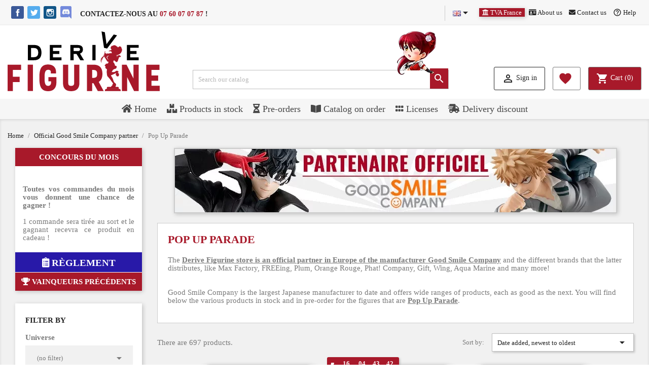

--- FILE ---
content_type: text/html; charset=utf-8
request_url: https://www.derivefigurine.com/en/1235-pop-up-parade
body_size: 31261
content:











<!doctype html>
<html lang="en">

  <head>
    
       

  <meta charset="utf-8">


  <meta http-equiv="x-ua-compatible" content="ie=edge">



  <title>Figures Pop Up Parade Good Smile Company</title>
  <meta name="description" content="Derive Figurine is an official Good Smile Company partner! Discover all your favorite Pop Up Parade in stock and pre-order!">
  <meta name="keywords" content="good smile company,gsc,pop up parade">
        <link rel="canonical" href="https://www.derivefigurine.com/en/1235-pop-up-parade">
    
                  <link rel="alternate" href="https://www.derivefigurine.com/fr/1235-pop-up-parade" hreflang="fr">
                  <link rel="alternate" href="https://www.derivefigurine.com/en/1235-pop-up-parade" hreflang="en-us">
        

  
    <script type="application/ld+json">
    {
      "@context": "https://schema.org",
      "@type": "Organization",
      "name" : "Derive Figurine",
    "url" : "https://www.derivefigurine.com/en/"
        }
</script>

<script type="application/ld+json">
    {
      "@context": "https://schema.org",
      "@type": "WebPage",
      "isPartOf": {
        "@type": "WebSite",
        "url":  "https://www.derivefigurine.com/en/",
      "name": "Derive Figurine"
    },
    "name": "Figures Pop Up Parade Good Smile Company",
    "url":  "https://www.derivefigurine.com/en/1235-pop-up-parade"
  }
</script>


    <script type="application/ld+json">
        {
          "@context": "https://schema.org",
          "@type": "BreadcrumbList",
          "itemListElement": [
                  {
            "@type": "ListItem",
            "position": 1,
            "name": "Home",
            "item": "https://www.derivefigurine.com/en/"
          },                  {
            "@type": "ListItem",
            "position": 2,
            "name": "Official Good Smile Company partner",
            "item": "https://www.derivefigurine.com/en/1232-official-good-smile-company-partner"
          },                  {
            "@type": "ListItem",
            "position": 3,
            "name": "Pop Up Parade",
            "item": "https://www.derivefigurine.com/en/1235-pop-up-parade"
          }                ]
      }
    </script>

  

  
    <script type="application/ld+json">
    {
      "@context": "https://schema.org",
      "@type": "ItemList",
      "itemListElement": [
          {
        "@type": "ListItem",
        "position": 1,
        "name": "Persona 5 - Makoto Niijima Queen figure, Pop Up Parade",
        "url": "https://www.derivefigurine.com/en/persona-shin-megami-tensei/18566-makoto-niijima-queen-figure-pop-up-parade-4580590208384.html"
      },          {
        "@type": "ListItem",
        "position": 2,
        "name": "PRE ORDER - Persona 3 Reload - Aigis figure School Uniform, Pop Up Parade",
        "url": "https://www.derivefigurine.com/en/persona-shin-megami-tensei/37611-reload-aigis-figure-school-uniform-pop-up-parade-4571697184312.html"
      },          {
        "@type": "ListItem",
        "position": 3,
        "name": "Persona 5 Tactica - Morgana figure, Pop Up Parade L Size",
        "url": "https://www.derivefigurine.com/en/persona-shin-megami-tensei/7308-tactica-morgana-figure-pop-up-parade-l-size-4580590208650.html"
      },          {
        "@type": "ListItem",
        "position": 4,
        "name": "PRE ORDER - Blue Archive - Kyouyama Kazusa (Band): Event KV figure, Pop Up Parade",
        "url": "https://www.derivefigurine.com/en/blue-archive/37472-kyouyama-kazusa-band-event-kv-figure-pop-up-parade-4580828664869.html"
      },          {
        "@type": "ListItem",
        "position": 5,
        "name": "PRE ORDER - Blue Archive - Airi (Band): Event KV figure, Pop Up Parade",
        "url": "https://www.derivefigurine.com/en/blue-archive/37471-airi-band-event-kv-figure-pop-up-parade-4580828664876.html"
      },          {
        "@type": "ListItem",
        "position": 6,
        "name": "PRE ORDER - Delicious in Dungeon - Marcille figure, Pop Up Parade",
        "url": "https://www.derivefigurine.com/en/delicious-in-dungeon/27329-marcille-figure-pop-up-parade-4580828665101.html"
      },          {
        "@type": "ListItem",
        "position": 7,
        "name": "PRE ORDER - Spice and Wolf: Merchant Meets the Wise Wolf - Holo figure Abundant Harvest, Pop Up Parade L Size",
        "url": "https://www.derivefigurine.com/en/spice-and-wolf/37159-merchant-meets-the-wise-wolf-holo-figure-abundant-harvest-pop-up-parade-l-size-4580828664487.html"
      },          {
        "@type": "ListItem",
        "position": 8,
        "name": "PRE ORDER - BanG Dream! - Anon Chihaya figure, Pop Up Parade L Size",
        "url": "https://www.derivefigurine.com/en/bang-dream/15476-anon-chihaya-figure-pop-up-parade-l-size-4580828660809.html"
      },          {
        "@type": "ListItem",
        "position": 9,
        "name": "PRE ORDER - Attack on Titan - Figure Lara Tybur War Hammer Titan, Pop Up Parade L Size",
        "url": "https://www.derivefigurine.com/en/attack-on-titan/37073-figure-lara-tybur-war-hammer-titan-pop-up-parade-l-size-4580828664975.html"
      },          {
        "@type": "ListItem",
        "position": 10,
        "name": "Fairy Tail Final Season - Erza Scarlet figure, Pop Up Parade XL",
        "url": "https://www.derivefigurine.com/en/fairy-tail/20310-final-season-erza-scarlet-figure-pop-up-parade-xl-4580416945837.html"
      },          {
        "@type": "ListItem",
        "position": 11,
        "name": "PRE ORDER - Needy Streamer Overload - Figure Ame, Pop Up Parade L Size",
        "url": "https://www.derivefigurine.com/en/needy-streamer-overload/37061-figure-ame-pop-up-parade-l-size-4580828664241.html"
      },          {
        "@type": "ListItem",
        "position": 12,
        "name": "PRE ORDER - Hunter x Hunter - Figure Curarpikt Kurapika suit, Pop Up Parade L Size",
        "url": "https://www.derivefigurine.com/en/hunter-x-hunter/37031-figure-curarpikt-kurapika-suit-pop-up-parade-l-size-4580828664210.html"
      },          {
        "@type": "ListItem",
        "position": 13,
        "name": "PRE ORDER - Blue Archive - Momoi (Maid) figure, Pop Up Parade",
        "url": "https://www.derivefigurine.com/en/blue-archive/37019-momoi-maid-figure-pop-up-parade-4580828662735.html"
      },          {
        "@type": "ListItem",
        "position": 14,
        "name": "PRE ORDER - Blue Archive - Midori (Maid) figure, Pop Up Parade",
        "url": "https://www.derivefigurine.com/en/blue-archive/37018-midori-maid-figure-pop-up-parade-4580828662742.html"
      },          {
        "@type": "ListItem",
        "position": 15,
        "name": "PRE ORDER - Cyberpunk: Edgerunners - Figure Lucy, Pop Up Parade L Size",
        "url": "https://www.derivefigurine.com/en/cyberpunk-2077/36991-edgerunners-figure-lucy-pop-up-parade-l-size-4580828664180.html"
      },          {
        "@type": "ListItem",
        "position": 16,
        "name": "Fire Emblem: Three Houses - Byleth (Female) figure, Pop Up Parade",
        "url": "https://www.derivefigurine.com/en/fire-emblem/32572-three-houses-byleth-female-figure-pop-up-parade-4580590200296.html"
      },          {
        "@type": "ListItem",
        "position": 17,
        "name": "PRE ORDER - Sky: Children of the Light - Figure Children of the Light, Pop Up Parade",
        "url": "https://www.derivefigurine.com/en/sky-children-of-the-light/36901-figure-children-of-the-light-pop-up-parade-4580828662155.html"
      },          {
        "@type": "ListItem",
        "position": 18,
        "name": "PRE ORDER - Hunter x Hunter - Figure Killua Zoldyck Killua Zaoldyeck, Pop Up Parade L Size",
        "url": "https://www.derivefigurine.com/en/hunter-x-hunter/36896-figure-killua-zoldyck-killua-zaoldyeck-pop-up-parade-l-size-4580828663831.html"
      },          {
        "@type": "ListItem",
        "position": 19,
        "name": "VA-11 HALL-A: Cyberpunk Bartender - Jill Stingray figure, Pop Up Parade L Size",
        "url": "https://www.derivefigurine.com/en/va-11-hall-a-cyberpunk-bartender-action/32945-va-11-hall-a-cyberpunk-bartender-jill-stingray-figure-pop-up-parade-l-size-4580590206472.html"
      },          {
        "@type": "ListItem",
        "position": 20,
        "name": "Psycho-Pass Sinners of the System - Shogo Makishima figure, Pop Up Parade L Size",
        "url": "https://www.derivefigurine.com/en/psycho-pass/29981-sinners-of-system-shogo-makishima-figure-pop-up-parade-l-size-4580590199149.html"
      },          {
        "@type": "ListItem",
        "position": 21,
        "name": "Fire Emblem: Three Houses - Byleth (Male) figure, Pop Up Parade",
        "url": "https://www.derivefigurine.com/en/fire-emblem/22145-three-houses-byleth-male-figure-pop-up-parade-4580590203105.html"
      },          {
        "@type": "ListItem",
        "position": 22,
        "name": "Persona 5 Royal - Panther figure, Pop Up Parade",
        "url": "https://www.derivefigurine.com/en/persona-shin-megami-tensei/32439-panther-figure-pop-up-parade-4580590204164.html"
      },          {
        "@type": "ListItem",
        "position": 23,
        "name": "Psycho-Pass Sinners of the System - Figure Shinya Kogami, Pop Up Parade L Size",
        "url": "https://www.derivefigurine.com/en/psycho-pass/29277-figure-shinya-kogami-pop-up-parade-l-size-4580590195134.html"
      },          {
        "@type": "ListItem",
        "position": 24,
        "name": "PREORDER - Black Lagoon - Figure Revy, Pop Up Parade L Size",
        "url": "https://www.derivefigurine.com/en/black-lagoon/36559-figure-revy-pop-up-parade-l-size-4580828662667.html"
      },          {
        "@type": "ListItem",
        "position": 25,
        "name": "PREORDER - My Dress-Up Darling - Figure Marin Kitagawa Shizuku Kuroe: School Festival, Pop Up Parade",
        "url": "https://www.derivefigurine.com/en/my-dress-up-darling/36414-figure-marin-kitagawa-shizuku-kuroe-school-festival-pop-up-parade-4534530999979.html"
      },          {
        "@type": "ListItem",
        "position": 26,
        "name": "PREORDER - Hololive Production - Akai Haato figure, Pop Up Parade",
        "url": "https://www.derivefigurine.com/en/hololive-production/36351-akai-haato-figure-pop-up-parade-4580828662148.html"
      },          {
        "@type": "ListItem",
        "position": 27,
        "name": "Umamusume: Pretty Derby - Seiun Sky figure, Pop Up Parade L Size",
        "url": "https://www.derivefigurine.com/en/uma-musume-pretty-derby/30323-seiun-sky-figure-pop-up-parade-l-size-4580590197114.html"
      },          {
        "@type": "ListItem",
        "position": 28,
        "name": "Made in Abyss: Dawn of the Deep Soul - Bondrewd figure, Pop Up Parade SP",
        "url": "https://www.derivefigurine.com/en/made-in-abyss/16693-dawn-of-deep-soul-bondrewd-figure-pop-up-parade-sp-4580416927864.html"
      },          {
        "@type": "ListItem",
        "position": 29,
        "name": "PREORDER - Porter Robinson - Figure Rin, Pop Up Parade SP",
        "url": "https://www.derivefigurine.com/en/shelter/36129-porter-robinson-figure-rin-pop-up-parade-sp-4580590208698.html"
      },          {
        "@type": "ListItem",
        "position": 30,
        "name": "PREORDER - Solo Leveling - Figure Sung Jinwoo, Pop Up Parade L Size",
        "url": "https://www.derivefigurine.com/en/solo-leveling/36025-figure-sung-jinwoo-pop-up-parade-l-size-4580828660533.html"
      }        ]
  }
</script>



  
    
                
                            
        <link rel="next" href="https://www.derivefigurine.com/en/1235-pop-up-parade?page=2">
  

  
    <meta property="og:title" content="Figures Pop Up Parade Good Smile Company" />
    <meta property="og:description" content="Derive Figurine is an official Good Smile Company partner! Discover all your favorite Pop Up Parade in stock and pre-order!" />
    <meta property="og:url" content="https://www.derivefigurine.com/en/1235-pop-up-parade" />
    <meta property="og:site_name" content="Derive Figurine" />
    <meta property="og:type" content="website" />  



  <meta name="viewport" content="width=device-width, initial-scale=1">



  <link rel="icon" type="image/vnd.microsoft.icon" href="/img/favicon.ico?1734213399">
  <link rel="shortcut icon" type="image/x-icon" href="/img/favicon.ico?1734213399">



   
  <link rel="stylesheet" href="https://cdnjs.cloudflare.com/ajax/libs/font-awesome/5.9.0/css/all.min.css" type="text/css" media="all">
  <link rel="stylesheet" href="https://www.derivefigurine.com/themes/derivefigurine/assets/cache/theme-bdff243524.css" type="text/css" media="all">




  

  <script type="f36c6a24c84ccb4575e4ad16-text/javascript">
        var AdvancedEmailGuardData = {"meta":{"isGDPREnabled":true,"isLegacyOPCEnabled":false,"isLegacyMAModuleEnabled":false,"validationError":null},"settings":{"recaptcha":{"type":"v3","key":"6LdhWe0UAAAAAPIXlkSo6YK_E9D8Lued28OW-LAu","forms":{"contact_us":{"size":"normal","align":"offset","offset":3},"register":{"size":"normal","align":"center","offset":1}},"language":"shop","theme":"light","position":"bottomright","hidden":false,"deferred":true}},"context":{"ps":{"v17":true,"v17pc":true,"v17ch":false,"v16":false,"v161":false,"v15":false},"languageCode":"en","pageName":"category"},"trans":{"genericError":"An error occurred, please try again."}};
        var CHECKBOX_ACTIVATE = "1";
        var CHECKBOX_BLACKPRICE = "1";
        var CHECKBOX_CHECKOUT_NOW = "1";
        var CHECKBOX_MOBILE = "0";
        var CHECKBOX_VIEW_CART = "1";
        var PAYPLUG_DOMAIN = "https:\/\/secure.payplug.com";
        var PRIMARY_COLOR_CARTDROPDOWN = "#a8192a";
        var adtm_isToggleMode = false;
        var adtm_menuHamburgerSelector = "#menu-icon, .menu-icon";
        var adtm_stickyOnMobile = false;
        var ajax_dcheckcart = "https:\/\/www.derivefigurine.com\/en\/module\/valstratederive\/ajax?action=triggerDoubleCheckCart&secure_key=1a20e383df6235dbae3dea3f797c7bbc";
        var ajax_dcheckproduct = "https:\/\/www.derivefigurine.com\/en\/module\/valstratederive\/ajax?action=triggerDoubleCheckProduct&secure_key=1a20e383df6235dbae3dea3f797c7bbc";
        var ajax_vlssponsorshipLink = "https:\/\/www.derivefigurine.com\/en\/module\/valstratefront\/ajax?action=triggerVlsSponsorshipLink&secure_key=86dcbaf0cabb41b9ce01a5ca0e366bdc";
        var ajax_vlstvacountrydisplay = "https:\/\/www.derivefigurine.com\/en\/module\/valstratefront\/ajax?action=triggerVlsTVACountryDisplay&secure_key=86dcbaf0cabb41b9ce01a5ca0e366bdc";
        var ajax_vlswelcolmepopup = "https:\/\/www.derivefigurine.com\/en\/module\/valstratefront\/ajax?action=triggerVlsWelcolmePopup&secure_key=86dcbaf0cabb41b9ce01a5ca0e366bdc";
        var ajax_vlswelcolmepopupdisplay = "https:\/\/www.derivefigurine.com\/en\/module\/valstratefront\/ajax?action=triggerVlsWelcolmePopupDisplay&secure_key=86dcbaf0cabb41b9ce01a5ca0e366bdc";
        var applePayIdCart = null;
        var applePayMerchantSessionAjaxURL = "https:\/\/www.derivefigurine.com\/en\/module\/payplug\/dispatcher";
        var applePayPaymentAjaxURL = "https:\/\/www.derivefigurine.com\/en\/module\/payplug\/validation";
        var applePayPaymentRequestAjaxURL = "https:\/\/www.derivefigurine.com\/en\/module\/payplug\/applepaypaymentrequest";
        var is_sandbox_mode = false;
        var module_name = "payplug";
        var payplug_ajax_url = "https:\/\/www.derivefigurine.com\/en\/module\/payplug\/ajax";
        var payplug_transaction_error_message = "    <div class=\"payplugMsg_wrapper\">\n                                    <p  class=\"payplugMsg_error\" >The transaction was not completed and your card was not charged.<\/p>\n                                        <button type=\"button\" class=\"payplugMsg_button\" name=\"card_deleted\">Ok<\/button>\n        \n            <\/div>\n";
        var prestashop = {"cart":{"products":[],"totals":{"total":{"type":"total","label":"Total","amount":0,"value":"\u20ac0.00"},"total_including_tax":{"type":"total","label":"Total (tax incl.)","amount":0,"value":"\u20ac0.00"},"total_excluding_tax":{"type":"total","label":"Total (tax excl.)","amount":0,"value":"\u20ac0.00"}},"subtotals":{"products":{"type":"products","label":"Subtotal","amount":0,"value":"\u20ac0.00"},"discounts":null,"shipping":{"type":"shipping","label":"Shipping","amount":0,"value":"Free"},"tax":null},"products_count":0,"summary_string":"0 items","vouchers":{"allowed":1,"added":[]},"discounts":[{"id_cart_rule":"32","id_customer":"0","date_from":"2018-01-01 00:00:00","date_to":"2400-12-31 10:00:00","description":"Remise de 6,95\u20ac d\u00e8s 60\u20ac euros d'achat si votre panier contient un produit de la s\u00e9lection ! - Get 6,95\u20ac discount on your order if you add to your basket 60\u20ac a product from the selection !","quantity":"9993226","quantity_per_user":"9999999","priority":"1","partial_use":"1","code":"","minimum_amount":"60.00","minimum_amount_tax":"1","minimum_amount_currency":"1","minimum_amount_shipping":"0","country_restriction":"0","carrier_restriction":"0","group_restriction":"0","cart_rule_restriction":"1","product_restriction":"1","shop_restriction":"0","free_shipping":"0","reduction_percent":"0.00","reduction_amount":"6.95","reduction_tax":"1","reduction_currency":"1","reduction_product":"0","reduction_exclude_special":"0","gift_product":"0","gift_product_attribute":"0","highlight":"1","active":"1","date_add":"2017-12-26 10:41:37","date_upd":"2025-11-03 17:33:48","id_lang":"2","name":"Shipping fees discount of 6,95\u20ac if you buy for 60\u20ac and if there is a product from the selection","quantity_for_user":9999999}],"minimalPurchase":0,"minimalPurchaseRequired":""},"currency":{"name":"Euro","iso_code":"EUR","iso_code_num":"978","sign":"\u20ac"},"customer":{"lastname":"","firstname":"","email":"","birthday":"0000-00-00","newsletter":"0","newsletter_date_add":"0000-00-00 00:00:00","optin":"0","website":null,"company":null,"siret":null,"ape":null,"is_logged":false,"gender":{"type":null,"name":null},"addresses":[]},"language":{"name":"English (English)","iso_code":"en","locale":"en-US","language_code":"en-us","is_rtl":"0","date_format_lite":"m\/d\/Y","date_format_full":"m\/d\/Y H:i:s","id":2},"page":{"title":"","canonical":"https:\/\/www.derivefigurine.com\/en\/1235-pop-up-parade","meta":{"title":"Figures Pop Up Parade Good Smile Company","description":"Derive Figurine is an official Good Smile Company partner! Discover all your favorite Pop Up Parade in stock and pre-order!","keywords":"good smile company,gsc,pop up parade","robots":"index"},"page_name":"category","body_classes":{"lang-en":true,"lang-rtl":false,"country-FR":true,"currency-EUR":true,"layout-left-column":true,"page-category":true,"tax-display-enabled":true,"category-id-1235":true,"category-Pop Up Parade":true,"category-id-parent-1232":true,"category-depth-level-3":true},"admin_notifications":[]},"shop":{"name":"Derive Figurine","logo":"\/img\/derive-figurine-logo-1586120575.jpg","stores_icon":"\/img\/logo_stores.png","favicon":"\/img\/favicon.ico"},"urls":{"base_url":"https:\/\/www.derivefigurine.com\/","current_url":"https:\/\/www.derivefigurine.com\/en\/1235-pop-up-parade","shop_domain_url":"https:\/\/www.derivefigurine.com","img_ps_url":"https:\/\/www.derivefigurine.com\/img\/","img_cat_url":"https:\/\/www.derivefigurine.com\/img\/c\/","img_lang_url":"https:\/\/www.derivefigurine.com\/img\/l\/","img_prod_url":"https:\/\/www.derivefigurine.com\/img\/p\/","img_manu_url":"https:\/\/www.derivefigurine.com\/img\/m\/","img_sup_url":"https:\/\/www.derivefigurine.com\/img\/su\/","img_ship_url":"https:\/\/www.derivefigurine.com\/img\/s\/","img_store_url":"https:\/\/www.derivefigurine.com\/img\/st\/","img_col_url":"https:\/\/www.derivefigurine.com\/img\/co\/","img_url":"https:\/\/www.derivefigurine.com\/themes\/derivefigurine\/assets\/img\/","css_url":"https:\/\/www.derivefigurine.com\/themes\/derivefigurine\/assets\/css\/","js_url":"https:\/\/www.derivefigurine.com\/themes\/derivefigurine\/assets\/js\/","pic_url":"https:\/\/www.derivefigurine.com\/upload\/","pages":{"address":"https:\/\/www.derivefigurine.com\/en\/address","addresses":"https:\/\/www.derivefigurine.com\/en\/addresses","authentication":"https:\/\/www.derivefigurine.com\/en\/login","cart":"https:\/\/www.derivefigurine.com\/en\/cart","category":"https:\/\/www.derivefigurine.com\/en\/index.php?controller=category","cms":"https:\/\/www.derivefigurine.com\/en\/index.php?controller=cms","contact":"https:\/\/www.derivefigurine.com\/en\/contact-us","discount":"https:\/\/www.derivefigurine.com\/en\/discount","guest_tracking":"https:\/\/www.derivefigurine.com\/en\/guest-tracking","history":"https:\/\/www.derivefigurine.com\/en\/order-history","identity":"https:\/\/www.derivefigurine.com\/en\/identity","index":"https:\/\/www.derivefigurine.com\/en\/","my_account":"https:\/\/www.derivefigurine.com\/en\/my-account","order_confirmation":"https:\/\/www.derivefigurine.com\/en\/order-confirmation","order_detail":"https:\/\/www.derivefigurine.com\/en\/index.php?controller=order-detail","order_follow":"https:\/\/www.derivefigurine.com\/en\/order-follow","order":"https:\/\/www.derivefigurine.com\/en\/order","order_return":"https:\/\/www.derivefigurine.com\/en\/index.php?controller=order-return","order_slip":"https:\/\/www.derivefigurine.com\/en\/credit-slip","pagenotfound":"https:\/\/www.derivefigurine.com\/en\/page-not-found","password":"https:\/\/www.derivefigurine.com\/en\/password-recovery","pdf_invoice":"https:\/\/www.derivefigurine.com\/en\/index.php?controller=pdf-invoice","pdf_order_return":"https:\/\/www.derivefigurine.com\/en\/index.php?controller=pdf-order-return","pdf_order_slip":"https:\/\/www.derivefigurine.com\/en\/index.php?controller=pdf-order-slip","prices_drop":"https:\/\/www.derivefigurine.com\/en\/prices-drop","product":"https:\/\/www.derivefigurine.com\/en\/index.php?controller=product","search":"https:\/\/www.derivefigurine.com\/en\/search","sitemap":"https:\/\/www.derivefigurine.com\/en\/sitemap","stores":"https:\/\/www.derivefigurine.com\/en\/stores","supplier":"https:\/\/www.derivefigurine.com\/en\/supplier","register":"https:\/\/www.derivefigurine.com\/en\/login?create_account=1","order_login":"https:\/\/www.derivefigurine.com\/en\/order?login=1"},"alternative_langs":{"fr":"https:\/\/www.derivefigurine.com\/fr\/1235-pop-up-parade","en-us":"https:\/\/www.derivefigurine.com\/en\/1235-pop-up-parade"},"theme_assets":"\/themes\/derivefigurine\/assets\/","actions":{"logout":"https:\/\/www.derivefigurine.com\/en\/?mylogout="},"no_picture_image":{"bySize":{"small_default":{"url":"https:\/\/www.derivefigurine.com\/img\/p\/en-default-small_default.jpg","width":98,"height":98},"cart_default":{"url":"https:\/\/www.derivefigurine.com\/img\/p\/en-default-cart_default.jpg","width":125,"height":125},"home_default":{"url":"https:\/\/www.derivefigurine.com\/img\/p\/en-default-home_default.jpg","width":250,"height":250},"medium_default":{"url":"https:\/\/www.derivefigurine.com\/img\/p\/en-default-medium_default.jpg","width":452,"height":452},"large_default":{"url":"https:\/\/www.derivefigurine.com\/img\/p\/en-default-large_default.jpg","width":800,"height":800}},"small":{"url":"https:\/\/www.derivefigurine.com\/img\/p\/en-default-small_default.jpg","width":98,"height":98},"medium":{"url":"https:\/\/www.derivefigurine.com\/img\/p\/en-default-home_default.jpg","width":250,"height":250},"large":{"url":"https:\/\/www.derivefigurine.com\/img\/p\/en-default-large_default.jpg","width":800,"height":800},"legend":""}},"configuration":{"display_taxes_label":true,"display_prices_tax_incl":true,"is_catalog":false,"show_prices":true,"opt_in":{"partner":true},"quantity_discount":{"type":"discount","label":"Discount"},"voucher_enabled":1,"return_enabled":0},"field_required":[],"breadcrumb":{"links":[{"title":"Home","url":"https:\/\/www.derivefigurine.com\/en\/"},{"title":"Official Good Smile Company partner","url":"https:\/\/www.derivefigurine.com\/en\/1232-official-good-smile-company-partner"},{"title":"Pop Up Parade","url":"https:\/\/www.derivefigurine.com\/en\/1235-pop-up-parade"}],"count":3},"link":{"protocol_link":"https:\/\/","protocol_content":"https:\/\/"},"time":1762197373,"static_token":"863d6d4e797b5097ca10d396f213121f","token":"0d363ffe8eda425ece991b7019f55170"};
        var psemailsubscription_subscription = "https:\/\/www.derivefigurine.com\/en\/module\/ps_emailsubscription\/subscription";
        var psr_icon_color = "#F19D76";
        var wsWishListConst = {"id_wishlist":0,"wl_base_url":"https:\/\/www.derivefigurine.com\/www.derivefigurine.com"};
      </script>



  <script type="f36c6a24c84ccb4575e4ad16-text/javascript">
pcRunDynamicModulesJs = function() {
// Autoconf - 2021-12-20T11:37:37+01:00
// ps_shoppingcart
setTimeout("prestashop.emit('updateCart', {reason: {linkAction: 'refresh'}, resp: {}});", 10);
};</script><script type="f36c6a24c84ccb4575e4ad16-text/javascript">
    pcStartsWith = function(str, search) {
        return typeof str === 'string' && str.substr(0, search.length) === search;
    };
    processDynamicModules = function(dyndatas) {
        for (var key in dyndatas) {
            if (key=='js') {
                // Keep spaces arround 'key', some Prestashop removes [key] otherwise (?!)
                $('body').append(dyndatas[ key ]);
            }
            else if (pcStartsWith(key, 'dyn')) {
                // Keep spaces arround 'key', some Prestashop removes [key] otherwise (?!)
                try {
                    $('#'+key).replaceWith(dyndatas[ key ]);
                }
                catch (error) {
                    console.error('A javasript error occured during the "eval" of the refreshed content ' + key + ': ' + error);
                }
            }
        }
        if (typeof pcRunDynamicModulesJs == 'function') {
            pcRunDynamicModulesJs();
        }
    };
    // Refresh the cart when back/forward cache is used
    window.addEventListener('pageshow', function(event) {
        if (event.persisted) {
            console.log('Page Cache Ultimate - Back/forward cache is used, refreshing the cart');
            setTimeout("prestashop.emit('updateCart', { reason: { linkAction: 'refresh' } });", 10);
        }
    });
</script>


    <script type="f36c6a24c84ccb4575e4ad16-text/javascript">
        //<![CDATA[
        var baseDir = 'https://www.derivefigurine.com/';
        //]]>
    </script>


    <link rel="alternate" type="application/rss+xml" href="https://www.derivefigurine.com/modules/blockguestbook/rss_guestbook.php" />



<style type="text/css">
    .ps15-color-background-g{background-color:#fafafa;}
</style>



<script type="f36c6a24c84ccb4575e4ad16-text/javascript">
    const wsWlProducts = '[]';
    const single_mode = "";
    const advansedwishlist_ajax_controller_url = "https://www.derivefigurine.com/en/module/advansedwishlist/ajax";
    const added_to_wishlist = 'The product was successfully added to your wishlist.';
    const add_to_cart_btn = 'Add to cart';
    const show_btn_tex = '1';
    const added_to_wishlist_btn = 'Added to wishlist';
    const add_to_wishlist_btn = 'Add to wishlist';
    const wishlistSendTxt = 'Your wishlist has been sent successfully';
    const productUpdTxt = 'The product has been successfully updated';
    const wsWishlistUrlRewrite = "1";
    let wishlist_btn_icon = '<i class="material-icons">favorite</i>';
    let wishlist_btn_icon_del = '<i class="material-icons">favorite_border</i>';
    var ps_ws_version = 'ps17';
        var static_token = '863d6d4e797b5097ca10d396f213121f';
    var baseDir = "https://www.derivefigurine.com/";    
    var isLogged = "";
</script><div id="pscarthover_shoppingcart"  style="display:hidden !important;">


<div class="cartdrop-overview js-cartdrop" data-refresh-url="//www.derivefigurine.com/en/module/pscartdropdown/FrontAjaxCartDropdown?ajax=1&action=refresh">
    </div>




<div id="total_block" class="cartdrop-detailed-totals card-block">
    <div style="text-align: center; margin-bottom: 10px;" class="cartdrop-summary-line cartdrop-total">
        <span style="color: #7a7a7a" class="label">Total (tax incl.): <span style="font-weight: bold;" class="label">€0.00</span></span>
    </div>
        <div class="viewmycart text-sm-center">
        <a href="//www.derivefigurine.com/en/cart?action=show" class="btnviewcart btn btn-outline-primary btn-block" onmouseover="if (!window.__cfRLUnblockHandlers) return false; this.style.background='#a8192a';this.style.color='#FFF';" onmouseout="if (!window.__cfRLUnblockHandlers) return false; this.style.background='';this.style.color='#a8192a';" style="background: transparent; border-color:#a8192a; color:#a8192a;" data-cf-modified-f36c6a24c84ccb4575e4ad16-="">
        <i class="material-icons shopping-cart-dropdown">shopping_cart</i>
        <span>View my cart</span>
        <span class="cartdrop-products-count">(0)</span>
        </a>
    </div>
                
    
<div class="checkoutnow cartdrop-summary-line">
        <div class="text-sm-center">
        <button style="opacity: 0.30 !important" type="button" class="btncheckout btn btn-primary btn-block disabled" disabled>Proceed to checkout</button>
    </div>
    </div>

    
                    </div>


<style media="screen">
    .blockcart {
    background-color: #a8192a !important;
    touch-action: none !important;
    }
    #header .header-nav .cart-preview .shopping-cart {
        color: #ffffff !important;
        font-size: 22px !important;
    }
    .blockcart .header {
        color: #ffffff;
    }
</style>
</div>

<script type="f36c6a24c84ccb4575e4ad16-text/javascript">
    let frontController = "https://www.derivefigurine.com/en/module/pscartdropdown/FrontAjaxCartDropdown";
    let isMobileCartDropdown = "";
    let BgColor = "#a8192a";
    let CheckBoxActivate = "1";
    let CheckBoxBlackPrice = "1";
    let CheckBoxMobile = "0";
    let CheckBoxViewCart = "1";
    let CheckBoxCheckoutNow = "1";
</script>





    
  </head>

  <body id="category" class="lang-en country-fr currency-eur layout-left-column page-category tax-display-enabled category-id-1235 category-pop-up-parade category-id-parent-1232 category-depth-level-3">

    
      <div class="vlsgoup"> 
	<svg class="svg_vlsgoup" xmlns="http://www.w3.org/2000/svg" viewBox="0 0 50 50"> <polygon points="50 37.5 25 12.5 0 37.5 50 37.5" fill="#a8192a" class="path_to_modify"></polygon> </svg>
</div><!-- Start Matomo PrestaShop Module by https://www.tecnoacquisti.com -->

<script type="f36c6a24c84ccb4575e4ad16-text/javascript">
    var _paq = window._paq = window._paq || [];
    /* tracker methods like "setCustomDimension" should be called before "trackPageView" */
        
    _paq.push(["setDoNotTrack", true]);    
    _paq.push(['trackPageView']);
    _paq.push(['enableLinkTracking']);
    (function() {
        var u="https://matomo.derivefigurine.com/";
        _paq.push(['setTrackerUrl', u+'matomo.php']);
        _paq.push(['setSiteId', '1']);
        var d=document, g=d.createElement('script'), s=d.getElementsByTagName('script')[0];
        g.async=true; g.src=u+'matomo.js'; s.parentNode.insertBefore(g,s);
    })();
</script>

<!-- End Matomo PrestaShop Module by https://www.tecnoacquisti.com -->


    

    <main>
      
              

      <header id="header">
        
          
  <div class="header-banner">
    
  </div>


		
  <div class="nheader_ctrl nheader_ctrl1">
			<nav class="header-nav">
			<!--<div class="container">-->
			  <div class="row">
				<div class="">
				  <div class="col-md-5 vls-left-nav col-xs-12">
					<ul class="social-links">
  <li class="facebook"><a href="https://www.facebook.com/DeriveFigurine" title="Facebook" target="_blank" data-toggle="tooltip" data-placement="top">Facebook</a></li>
  <li class="twitter"><a href="https://twitter.com/DeriveFigurine" title="Twitter" target="_blank" data-toggle="tooltip" data-placement="top">Twitter</a></li>
  <!--<li class="youtube"><a href="https://www.youtube.com/channel/UC1JZDAGNadozts6XbapqFIA" title="YouTube" target="_blank" data-toggle="tooltip" data-placement="top">YouTube</a></li>-->
  <li class="instagram"><a href="https://www.instagram.com/derivefigurine/?hl=fr" title="Instagram" target="_blank" data-toggle="tooltip" data-placement="top">Instagram</a></li>
  <li class="discord"><a href="https://discord.gg/neJxYm2jem" title="Discord" target="_blank" data-toggle="tooltip" data-placement="top">Discord</a></li>
  <li class="telephone"><a href="tel:0760070787" title="Telephone" data-toggle="tooltip" data-placement="top">Contactez-nous au <strong>07 60 07 07 87</strong> !</a></li>
</ul>
				  </div>
				  <div class="col-md-7 right-nav hidden-sm-down">
					  <div id="_desktop_language_selector">
  <div class="language-selector dropdown js-dropdown">
    <div class="desktop-dropdown">
      <div class="dropdown-current expand-more" data-toggle="dropdown" aria-haspopup="true" aria-expanded="false">
        <span><img src="https://www.derivefigurine.com/img/l/2.jpg" alt="English"></span>
        
		<i class="material-icons expand-more">&#xE5C5;</i>
        <a data-target="#" class="dropdown-icon">
          <span class="expand-icon"></span>
        </a>
      </div>
      <div class="dropdown-menu js-language-source">
        <ul class="language-list">
                      <li >
              <a href="https://www.derivefigurine.com/fr/1235-pop-up-parade" title="Français (French)" class="dropdown-item">
                <span class="l-name"><img src="https://www.derivefigurine.com/img/l/1.jpg" alt="Français">
                &nbsp;Français</span>
                <span class="l-code">fr</span>
              </a>
            </li>
                      <li  class="current" >
              <a href="https://www.derivefigurine.com/en/1235-pop-up-parade" title="English (English)" class="dropdown-item">
                <span class="l-name"><img src="https://www.derivefigurine.com/img/l/2.jpg" alt="English">
                &nbsp;English</span>
                <span class="l-code">en</span>
              </a>
            </li>
                  </ul>
      </div>
    </div>
  </div>
</div>
<div class="header-phone js-header-phone-source">
	<ul>
		<li class="vlsheader_tax"><a href="#" style="color: white;"></a></li>	
		<li><a href="https://www.derivefigurine.com/en/content/4-a-propos"><i class="fas fa-id-card"></i> About us</a></li>
		<li><a href="https://www.derivefigurine.com/en/contact-us"><i class="fas fa-envelope"></i> Contact us</a></li>
		<li><a href="https://www.derivefigurine.com/en/content/7-aide"><i class="material-icons">help_outline</i> Help</a></li>
	</ul>
</div>
				  </div>
				</div>
				<div class="hidden-md-up text-sm-center mobile">
				  <div class="float-xs-left" id="menu-icon">
					<i class="material-icons d-inline">&#xE5D2;</i>
				  </div>
				  <div class="float-xs-right" id="_mobile_cart"></div>
				  <div class="float-xs-right" id="_mobile_user_info"></div>
				  <div class="top-logo" id="_mobile_logo"></div>
				  <div class="clearfix"></div>
				  <div id="search_widget" class="search-widget" data-search-controller-url="//www.derivefigurine.com/fr/recherche"><form method="get" action="//www.derivefigurine.com/fr/recherche"> <input type="hidden" name="controller" value="search">
						  <input type="hidden" name="order" value="product.df_availability.asc" /> <span role="status" aria-live="polite" class="ui-helper-hidden-accessible"></span><input type="text" name="s" value="" placeholder="Rechercher" aria-label="Rechercher" class="ui-autocomplete-input" autocomplete="off"> <button type="submit"> <i class="material-icons search"></i> <span class="hidden-xl-down">Rechercher</span> </button></form></div>
				</div>
			  </div>
			</div>
		  </nav>
		  </div>
		

		
			<div class="nheader_ctrl nheader_ctrl2">
			  <div class="header-top">
				<div class="container-fluid">
				   <div class="row">
					<div class="hidden-sm-down" id="_desktop_logo">
						<div class="desktop_logo_box">
													<a href="https://www.derivefigurine.com/">
							  <!--<img class="logo img-responsive" src="/img/derive-figurine-logo-1586120575.jpg" alt="Derive Figurine">-->
							  <svg id="Calque_1" data-name="Calque 1" xmlns="https://www.w3.org/2000/svg" viewBox="0 0 494.046 194.862"><title>Derive Figurine : Boutique en ligne</title><path d="M85.74,84.032Q99.546,84,99.58,69.059q-.033-14.94-13.84-14.94H76.12V84.032Zm-20,9.928V44.124h20q24.221,0,24.222,24.935,0,24.9-24.222,24.9Z" fill="#010101"></path><polygon points="136.93 93.96 136.93 44.191 175.062 44.157 175.062 53.454 147.31 53.454 147.31 64.078 168.107 64.078 168.107 73.342 147.31 73.342 147.31 84.663 174.993 84.663 174.993 93.96 136.93 93.96" fill="#010101"></polygon><path d="M214.318,64.078h14.534q6.262-.1,6.435-5.478-.174-4.914-6.332-5.113H214.318Zm20.866,8.168L248.125,93.96h-11.9L223.8,73.375h-9.481V93.96H203.937v-49.8h22.63q18.166,0,18.166,14.343,0,10.792-9.55,13.746" fill="#010101"></path><rect x="275.356" y="44.124" width="10.346" height="49.836" fill="#010101"></rect><polygon points="315.861 2.713 321.213 41.701 344.713 10.003 355.447 12.716 323.151 55.923 313.087 53.379 305.126 0 315.861 2.713" fill="#010101"></polygon><polygon points="387.58 93.96 387.58 44.191 425.713 44.157 425.713 53.454 397.961 53.454 397.961 64.078 418.758 64.078 418.758 73.342 397.961 73.342 397.961 84.663 425.644 84.663 425.644 93.96 387.58 93.96" fill="#010101"></polygon><polygon points="0 194.248 17.044 194.248 17.044 164.942 39.116 164.942 39.116 147.654 17.044 147.654 17.044 125.705 43.775 125.705 43.775 108.417 0 108.417 0 194.248" fill="#a8192a"></polygon><rect x="65.236" y="108.416" width="17.044" height="85.831" fill="#a8192a"></rect><path d="M132.554,162.613h8.829V165.8c0,7.847-4.17,11.771-9.81,11.771-10.3,0-11.527-10.421-11.527-26.24s1.227-26.239,11.527-26.239c4.781,0,8.95,1.839,8.95,7.358v4.535h16.8V132.45c0-17.29-11.893-24.646-25.748-24.646-25.26,0-28.448,19.74-28.448,43.527s3.188,43.531,28.448,43.531c13.242,0,26.853-6.378,26.853-29.061V149.125H132.554Z" fill="#a8192a"></path><path d="M216.183,168.008c0,6.5-2.82,9.564-9.81,9.564-6.866,0-9.441-3.065-9.441-9.564V108.416H179.888v59.592c0,18.883,10.177,26.853,26.485,26.853s26.854-7.969,26.854-26.853V108.416H216.183Z" fill="#a8192a"></path><path d="M278.845,151.578H274.8V125.7h4.169c10.422,0,11.893,5.763,11.893,13,0,7.112-1.472,12.507-12.016,12.875m29.06-12.875c0-13.243-3.924-30.286-28.938-30.286H257.754v85.831H274.8V168.866h4.047l13.977,25.382h19.129L296.011,164.7c9.687-5.886,11.895-16.922,11.895-26" fill="#a8192a"></path><polygon points="408.823 153.784 386.384 108.417 371.302 108.417 371.302 194.248 388.223 194.248 388.223 149.003 410.784 194.248 425.744 194.248 425.744 108.417 408.823 108.417 408.823 153.784" fill="#a8192a"></polygon><polygon points="467.316 176.96 467.316 160.896 489.02 160.896 489.02 143.608 467.316 143.608 467.316 125.704 493.311 125.704 493.311 108.416 450.271 108.416 450.271 194.248 494.046 194.248 494.046 176.96 467.316 176.96" fill="#a8192a"></polygon><path d="M360.96,187.924h-38.54v-4.431a2.574,2.574,0,0,1,2.574-2.574h33.393a2.574,2.574,0,0,1,2.574,2.574Z" fill="#a8192a"></path><path d="M367.455,194.344H315.924v-.971a6.033,6.033,0,0,1,6.032-6.034h39.466a6.033,6.033,0,0,1,6.032,6.034Z" fill="#a8192a"></path><path d="M329.519,79.014a15.259,15.259,0,0,0-2.27,1.449c-.429.312-.858.621-1.295.922-.275.189-.562.361-.844.539a.4.4,0,0,0-.088.055,3.284,3.284,0,0,0-.8,1.148,5.06,5.06,0,0,0-.206.98c-.024.309-.047.62-.061.931a1.06,1.06,0,0,0,.036.307c.116.446.21.9.365,1.333a6.384,6.384,0,0,0,1.087,1.916,6.051,6.051,0,0,0,.6.568c.067.061.143.114.22.175-.032.142-.06.277-.095.411a.337.337,0,0,0,.053.325.654.654,0,0,1,.134.617.343.343,0,0,0,.041.265,3.8,3.8,0,0,0,.278.475,1.513,1.513,0,0,1,.274.59c.038.156.073.312.112.48a.577.577,0,0,1-.411-.058.322.322,0,0,1-.137-.146,8.555,8.555,0,0,0-1.128-1.734q-1-1.346-1.993-2.7a3.269,3.269,0,0,1-.281-.436,15.183,15.183,0,0,0-1.079-1.648c-.1-.149-.233-.283-.352-.427a1.743,1.743,0,0,1,.458-.647.667.667,0,0,0,.21-.462,6.988,6.988,0,0,1,.411-1.423,8.138,8.138,0,0,1,1.1-2.069,4.188,4.188,0,0,1,.331-.4,1.683,1.683,0,0,1,.818-.486,35.466,35.466,0,0,1,4.526-.951.3.3,0,0,1,.086.013.6.6,0,0,1-.1.087m-8.643,5.368a3.887,3.887,0,0,1-.945-1.263c.283-.209.587-.392.891-.573a1.26,1.26,0,0,0,.311-.264c.15-.173.322-.326.488-.484a.827.827,0,0,1,.15-.082l-.538,1.341a6.64,6.64,0,0,0-.356,1.326m-.607-10.77c.913-.122,1.832-.167,2.752-.207a1.126,1.126,0,0,1,.136.009v.052l-2.5,1a3,3,0,0,0-.185-.451,2.522,2.522,0,0,0-.307-.346.394.394,0,0,1,.106-.053m-6.257,2.556c-.063.711-.13,1.424-.189,2.135a.352.352,0,0,1-.2.328,1.988,1.988,0,0,0-.3.223l-2.269,1.7c-.008.006-.021,0-.038.006-.066-.059-.014-.122,0-.178a12.782,12.782,0,0,1,.662-1.52,8.581,8.581,0,0,1,1.009-1.606c.3-.38.61-.753.921-1.123a1.281,1.281,0,0,1,.44-.374c-.013.181-.021.3-.031.41M371.826,59.8a15.323,15.323,0,0,0-1.656-4.927,1.048,1.048,0,0,1-.2-.647.618.618,0,0,0-.031-.168,9.237,9.237,0,0,0-.523-1.753c-.246-.6-.5-1.191-.741-1.789a.468.468,0,0,0-.24-.279c-.462-.209-.917-.435-1.389-.619-.527-.2-1.066-.37-1.6-.545a13.334,13.334,0,0,0-1.668-.454.969.969,0,0,0-.729.118c-.215.135-.439.255-.665.371a6.349,6.349,0,0,0-2.123,1.794,2.549,2.549,0,0,1-.547.525,5.982,5.982,0,0,0-1.05.9c-.072.082-.137.187-.248.2-.234-.436-.459-.865-.69-1.289a4.385,4.385,0,0,0-1.3-1.462,9.109,9.109,0,0,0-3.08-1.52,2.378,2.378,0,0,0-.9-1.237c-.118-.091-.237-.184-.363-.265a10.165,10.165,0,0,0-2.756-1.267,12.227,12.227,0,0,0-4.593-.386c-.366.037-.729.108-1.092.173a.5.5,0,0,0-.333.153l.746-.067a.657.657,0,0,1-.259.176c-.393.167-.789.324-1.178.5a2.344,2.344,0,0,0-.961.771,1.546,1.546,0,0,1-.165.166c-.059-.014-.1-.022-.147-.037a3.567,3.567,0,0,0-1.54-.119,4.6,4.6,0,0,0-2.112.8c-.267.277-.527.562-.773.858.017.14-.032.191-.126.206-.01-.092.08-.111.12-.2-.057.068-.114.137-.169.207a.122.122,0,0,1,.04,0,2.043,2.043,0,0,1-.108.2c-.091.132-.191.259-.284.392a11.086,11.086,0,0,0-1.078,2.086,7.3,7.3,0,0,0-.481,1.621,4.227,4.227,0,0,0-.039,1.276,1.3,1.3,0,0,0,.189.549,1.524,1.524,0,0,1,.174.444c.067.244.1.5.173.74a3.287,3.287,0,0,0,.584,1.243,1.963,1.963,0,0,1,.375.768c.028.1.042.2.071.3.016.053.036.13.076.149.174.082.225.253.318.4.014.022.051.03.08.045.089-.234.166-.46.263-.678a2.589,2.589,0,0,1,.323-.7,6.58,6.58,0,0,0,.225,1.367.534.534,0,0,1-.017.306,2.706,2.706,0,0,1-.435.82,1.269,1.269,0,0,1-.368.358,5.253,5.253,0,0,1-1.174.583c-.3.1-.591.2-.891.282-.722.2-1.447.392-2.171.584a10.9,10.9,0,0,0-1.707.563A4.012,4.012,0,0,0,329,63.9a.559.559,0,0,1-.227.2,17.2,17.2,0,0,0-1.531,1.009c-.028.019-.056.04-.084.06a11.873,11.873,0,0,1,1.243-.25,8.555,8.555,0,0,1,3.054-.006l.013.006q1.324.045,2.645.1A9.466,9.466,0,0,0,335.6,65a1.941,1.941,0,0,0,.837-.3c.055-.034.112-.065.2-.112.023.142.038.254.059.363a12.149,12.149,0,0,0,1.487,4c.2.336.41.669.6,1.014a.9.9,0,0,0,.576.46c.177.052.353.107.528.165.035.011.1,0,.079.09a.581.581,0,0,1-.122.028c-.195.008-.391.008-.587.017-.748.03-1.5.055-2.244.1-1.139.066-2.279.13-3.416.223a30.664,30.664,0,0,0-5.814,1.025,2.135,2.135,0,0,1-.787.068,30.794,30.794,0,0,0-3.421-.13,37.732,37.732,0,0,0-3.932.269.488.488,0,0,1-.1-.007c-.041-.166-.078-.322-.121-.475a.559.559,0,0,0-.4-.394l-.132-.041a1.646,1.646,0,0,1-.569-.236.46.46,0,0,0-.229-.066c-.195-.019-.392-.02-.586-.041-.252-.027-.5-.061-.753-.1a.169.169,0,0,1-.155-.2,1.62,1.62,0,0,1,.046-.411,15.97,15.97,0,0,0,.315-1.663.293.293,0,0,0,0-.169.587.587,0,0,1-.014-.373c.042-.249.089-.5.128-.749s.076-.478.1-.718c.022-.206.024-.414.041-.621a3.952,3.952,0,0,0-.047-.826,1.162,1.162,0,0,0-.451-.709,1.647,1.647,0,0,1-.225-.2.269.269,0,0,0-.507.149,1.589,1.589,0,0,1-.046.2q-.212.91-.422,1.819a11.876,11.876,0,0,0-.314,1.875.786.786,0,0,1-.031.168,10.877,10.877,0,0,0-.278,1.425c-.051.353-.119.7-.2,1.052-.1.425-.22.847-.341,1.267a7.745,7.745,0,0,0-.333,2.215c0,.079-.011.158-.014.212-.421.4-.828.777-1.217,1.17a6.952,6.952,0,0,0-1.5,2.264,13.823,13.823,0,0,0-.855,3.006c-.283.236-.576.479-.865.724-.22.186-.443.37-.655.566-.272.249-.529.515-.8.767a34.33,34.33,0,0,0-2.9,3.019A3.819,3.819,0,0,1,304.4,87a.288.288,0,0,0-.069.077c-.135.187-.283.366-.4.564-.089.151-.185.3-.283.443a1.53,1.53,0,0,1-.132.491.492.492,0,0,1-.043.106c-.059.112-.122.222-.184.333a.289.289,0,0,0-.012.326.23.23,0,0,1,.018.2,1.524,1.524,0,0,1-.081.256c-.082.307-.134.621-.186.935v.007l-.008.038c-.039.238-.08.475-.137.71v0a19.326,19.326,0,0,0-.371,2.564c-.063.966-.095,1.935-.139,2.9a1.188,1.188,0,0,0,.082.509,1.725,1.725,0,0,1,.1.61c0,.112,0,.225,0,.337a5.1,5.1,0,0,0,.16-.839,4.472,4.472,0,0,1,.175-.925c.019.125.029.18.035.236a15.061,15.061,0,0,0,.657,2.968,5.653,5.653,0,0,0,.775,1.577c.161.224.323.45.472.682.091.145.159.305.239.458a1.178,1.178,0,0,0,.065.1c.085-.075.124-.139.073-.227a1.053,1.053,0,0,1-.124-.6,1.425,1.425,0,0,0-.016-.206c-.067-.619-.137-1.238-.2-1.857a6.423,6.423,0,0,1,0-1.484,2.71,2.71,0,0,0,0-.414c-.012-.368-.043-.738-.039-1.107A22.566,22.566,0,0,1,305.2,93.1a22.839,22.839,0,0,1,.844-3.281,1.711,1.711,0,0,1,.283-.58c-.022.1-.028.143-.04.183-.091.3-.189.593-.275.893a15.35,15.35,0,0,0-.609,4.958,7.843,7.843,0,0,0,.238,1.709.363.363,0,0,0,.037.1c.018.028.006.095.086.069-.007-.173-.008-.345-.022-.517-.046-.552-.082-1.1-.084-1.658a16.548,16.548,0,0,1,.255-3.029,17.851,17.851,0,0,1,1.466-4.457c.178-.374.387-.734.589-1.1.037-.065.059-.157.184-.166a1.693,1.693,0,0,1-.029.2c-.05.189-.112.375-.158.566-.08.325-.143.655-.227.977A13.853,13.853,0,0,0,307.323,91c-.017.53-.012,1.061-.018,1.607a.315.315,0,0,1,.153.265,4.7,4.7,0,0,0,.316,1.343,4.931,4.931,0,0,1,.33,1.2c.027.181.073.362.116.541a.376.376,0,0,0,.066.1c.107-.063.088-.147.073-.225-.036-.2-.088-.406-.114-.612a15.132,15.132,0,0,1-.095-2.279c.014-.5.076-.989.1-1.483a10.144,10.144,0,0,1,1.041-3.884c.294-.6.588-1.2.893-1.8a8.675,8.675,0,0,1,1.987-2.637c.485-.424.991-.828,1.489-1.239.107-.087.224-.163.338-.239a1.5,1.5,0,0,1,.171-.081c.041.115.076.208.108.3.091.262.175.525.276.783a.473.473,0,0,0,.284.327c.084.027.117.1.148.181.12.312.238.625.372.931a.405.405,0,0,1,.013.333,6.047,6.047,0,0,0-.253,1.074.552.552,0,0,0,.031.175,5.482,5.482,0,0,0,.687-.284,1.806,1.806,0,0,1,.194-.06c.128.2.249.38.365.564.38.607.783,1.2,1.129,1.823.757,1.364,1.589,2.678,2.46,3.97a8.772,8.772,0,0,1,.645,1.065,4.9,4.9,0,0,0,.272.482c.483.758.973,1.513,1.456,2.271a17.372,17.372,0,0,0,1.665,2.165c.321.362.676.694,1.02,1.034a3.22,3.22,0,0,0,.3.238.52.52,0,0,0,.49.081c.222-.063.441-.138.666-.188a5.626,5.626,0,0,0,1.209-.41.808.808,0,0,1,.128-.037,4.574,4.574,0,0,1,.017,1.63.921.921,0,0,0-.116.046.321.321,0,0,0-.189.367.758.758,0,0,1-.063.569c-.274.571-.558,1.138-.837,1.707a.38.38,0,0,1-.191.188.643.643,0,0,0-.405.722,1.041,1.041,0,0,0,.023.239c.128.336-.048.633-.111.943a.275.275,0,0,1-.335.171,3.224,3.224,0,0,0-.807-.184,12.956,12.956,0,0,0-1.956-.246.88.88,0,0,0-.433.083c-.258.128-.527.237-.783.368-.544.278-1.083.566-1.625.848-.1.052-.2.1-.306.148a1.318,1.318,0,0,1-.281-.322c-.084-.106-.1-.26-.256-.334a6.237,6.237,0,0,0-.775.458c.053.132.1.262.158.384s.134.237.2.351c-.157.132-.3.249-.437.37a.474.474,0,0,0-.158.334,2.032,2.032,0,0,0-.009.687.21.21,0,0,1-.106.236c-.078.049-.155.1-.232.151a20.146,20.146,0,0,0-1.832,1.3c-.284.233-.563.472-.849.714.022.154.049.288.061.425a1.055,1.055,0,0,0,.225.532c.451.628.916,1.243,1.425,1.827.25.287.488.586.742.868a.4.4,0,0,1,.114.376c-.021.1-.031.2-.043.308a.8.8,0,0,0,.009.415l.295.169c-.131.068-.181.148-.137.264s.1.235.146.351l.318.754a5.6,5.6,0,0,0-1.356,1.238c.052.156.1.334.169.5a2.544,2.544,0,0,0,.555.769c-.018.082-.032.148-.042.193.158.148.309.274.44.417a3.4,3.4,0,0,0,1.282.917.306.306,0,0,1,.077.06l-.019.244c.107.114.193.206.278.3.135.144.263.292.405.426a1.108,1.108,0,0,0,.885.313c.068-.006.137,0,.21-.007a1.271,1.271,0,0,0,.6.633c-.02.1-.04.183.067.25a1.638,1.638,0,0,1,.316.266.6.6,0,0,0,.422.2.3.3,0,0,1,.093.039,3.574,3.574,0,0,0,.007.452,2.644,2.644,0,0,1-.008.689c-.043.355-.1.709-.139,1.064-.114,1.009-.222,2.018-.334,3.027a28.217,28.217,0,0,0-.142,3.628c.018.946.059,1.891.082,2.836a32,32,0,0,0,.49,4.779,1.106,1.106,0,0,1,.034.274,2.085,2.085,0,0,0,.07.616q.329,1.575.653,3.15a1.273,1.273,0,0,1,.041.273,1.817,1.817,0,0,0,.289.946,12.656,12.656,0,0,0,.983,1.505c.315.412.614.836.926,1.251a.963.963,0,0,0,.226.209c.21.141.426.274.642.405a5.22,5.22,0,0,1,1.643,1.683c-.164.129-.107.277-.014.424.037.058.073.117.112.174a11.2,11.2,0,0,0,.934,1.2,1.017,1.017,0,0,0,.621.43c.086.256.084.26.194.333a3.583,3.583,0,0,1,.758.7q.748.885,1.489,1.776c.075.088.148.177.215.27.622.859,1.248,1.717,1.861,2.583.386.545.748,1.109,1.132,1.656.6.858,1.216,1.711,1.822,2.568.365.518.719,1.044,1.09,1.558.392.543.8,1.073,1.194,1.613.34.466.662.945,1.006,1.407.62.833,1.252,1.656,1.878,2.485.061.081.115.17.169.25a.66.66,0,0,0-.109.593,2.9,2.9,0,0,1,.089.512c-.07.067-.147.137-.219.21-.179.18-.362.356-.532.544a23.625,23.625,0,0,0-1.865,2.49l-.02.028a.316.316,0,0,0-.009.387c.1.144.2.284.291.43a.925.925,0,0,1,.2.419,5.976,5.976,0,0,0-.958.861.3.3,0,0,0,.317.114c.145-.037.286-.087.431-.122.06-.016.117-.085.188-.027,0,.012.011.027.008.033a1.152,1.152,0,0,1-.8.592.694.694,0,0,0-.2.061,5.912,5.912,0,0,0-1.583.975c-.353.332-.695.676-1.03,1.025a1.208,1.208,0,0,0-.267.4,2.671,2.671,0,0,0-.185,1.119,3.3,3.3,0,0,0,.2,1.187.371.371,0,0,1-.011.332.682.682,0,0,0-.031.437c.174.788.337,1.579.506,2.367a.3.3,0,0,0,.066.155,1.386,1.386,0,0,0,.81.423c.518.032,1.034.085,1.551.127.149.012.3.014.45.027a13.366,13.366,0,0,0,1.9.023c.287-.017.574-.049.863-.057a7.6,7.6,0,0,0,2.643-.628,3.578,3.578,0,0,0,1.153-.751c.14-.136.277-.278.425-.405a.8.8,0,0,0,.3-.7c-.017-.24-.012-.484-.008-.726a.87.87,0,0,1,.049-.2l.155.012a7.643,7.643,0,0,0,1.169.052c.424-.045.849-.055,1.274-.1.114-.012.229-.023.343-.043a.362.362,0,0,0,.325-.312,3.082,3.082,0,0,0,.057-.375,7.273,7.273,0,0,1,.2-1.367,14.876,14.876,0,0,1,.862-2.516,1.6,1.6,0,0,1,.315-.491.648.648,0,0,0,.215-.483c0-.1.024-.206.031-.309a.513.513,0,0,0,0-.2.8.8,0,0,1,.017-.505,3.962,3.962,0,0,0,.09-.649,3.9,3.9,0,0,0,.011-.484,6.951,6.951,0,0,0-.091-1.377,2.011,2.011,0,0,0-.433-1.071.479.479,0,0,1-.06-.125c-.126-.258-.249-.519-.38-.776a5.359,5.359,0,0,0-1.41-1.774c-.295-.238-.6-.466-.912-.71a1.174,1.174,0,0,0-.275-.566.271.271,0,0,0-.238-.111,3.269,3.269,0,0,0-.584.048.517.517,0,0,1-.391-.072.64.64,0,0,1-.272-.258c-.375-.648-.741-1.3-1.17-1.916-.229-.331-.409-.7-.617-1.041-.465-.771-.871-1.574-1.3-2.367a4.043,4.043,0,0,1-.383-1c-.088-.37-.171-.741-.273-1.108-.184-.667-.384-1.329-.569-2a17.378,17.378,0,0,0-.62-1.906c-.138-.343-.287-.68-.415-1.026-.315-.856-.736-1.666-1.09-2.506-.018-.042-.041-.081-.062-.124-.391-.8-.867-1.548-1.329-2.307a3.238,3.238,0,0,0-.578-.729,1.467,1.467,0,0,1-.209-.23,2.593,2.593,0,0,0-.491-.484c-.06-.05-.119-.1-.184-.157a1.8,1.8,0,0,0,.112-.229.378.378,0,0,0,.026-.2.986.986,0,0,0-.2-.54.909.909,0,0,1-.118-.209c-.153-.272-.3-.544-.459-.814-.091-.16-.2-.311-.282-.476a.757.757,0,0,0-.274-.305l-.331.323c-.023-.1-.041-.164-.053-.229-.026-.136-.045-.273-.072-.409a5.131,5.131,0,0,0-.56-1.446.831.831,0,0,1-.139-.293c.03-.035.042-.058.061-.067.7-.351,1.4-.711,2.107-1.046,1.25-.592,2.511-1.161,3.762-1.753,1.461-.69,2.94-1.334,4.416-1.987,1.17-.519,2.347-1.022,3.52-1.533.179-.079.354-.167.53-.254.476-.235.948-.475,1.427-.7.228-.109.466-.2.7-.288.053-.02.117-.082.188-.014-.036.085-.073.167-.1.254a16.886,16.886,0,0,0-.819,3.567,1.039,1.039,0,0,0,.1.637,3.566,3.566,0,0,1,.151.363c-.181.367-.352.707-.518,1.05-.08.166-.154.335-.222.505a.162.162,0,0,0,.027.122c.012.018.061.023.09.018q.287-.053.574-.116a.261.261,0,0,1,.3.12c.083.124.165.249.237.381.061.11.106.23.163.344a.742.742,0,0,0,.1.115,5.446,5.446,0,0,1,.323-1.158c.03.037.049.05.055.068.157.567.309,1.134.469,1.7.067.233.145.462.225.691a2.177,2.177,0,0,0,.535.877c.166.159.351.3.529.443.13.106.3.158.372.342.031.083.141.112.238.116.138,0,.276.011.415.014.23.007.462,0,.691.019.632.051,1.263.111,1.895.169.173.016.345.038.518.043a.68.68,0,0,0,.632-.195,9.025,9.025,0,0,0,1.665-1.7,3.9,3.9,0,0,0,.294-.469.972.972,0,0,0,.11-.252c.051-.2.095-.4.131-.608a19.463,19.463,0,0,0,.257-3.551c0-.413-.051-.827-.084-1.241-.02-.264-.04-.529-.077-.791a1.877,1.877,0,0,0-.117-.43.377.377,0,0,0-.155-.174c-.288-.17-.584-.324-.874-.493a5.733,5.733,0,0,1-1.261-.9c-.372-.378-.765-.735-1.142-1.108a.716.716,0,0,1-.163-.259c-.066-.184-.112-.374-.161-.564a.777.777,0,0,1-.006-.173,1.173,1.173,0,0,1,.493.131,10.862,10.862,0,0,0,1.629-.522,1.027,1.027,0,0,0,.19-.08.225.225,0,0,0,.106-.166,5.255,5.255,0,0,0-.154-2.225,2.853,2.853,0,0,0-.141-.39.508.508,0,0,0-.353-.305,3.169,3.169,0,0,1-.93-.451c-.38-.24-.76-.479-1.14-.72a4.751,4.751,0,0,0-1.2-.6,3.669,3.669,0,0,0-1.188-.186,9.352,9.352,0,0,0-1.978.309,1.985,1.985,0,0,0-.392.134c-.372.184-.741.374-1.105.573a1.436,1.436,0,0,0-.36.266c-.327.356-.64.727-.96,1.09a1.519,1.519,0,0,1-.193.195c-.238.181-.481.358-.724.534a1.694,1.694,0,0,1-.263.164,6.289,6.289,0,0,1-1.2.436c-.414.1-.826.215-1.237.326a10.625,10.625,0,0,1-1.963.4c-.253.019-.5.048-.758.061a4.454,4.454,0,0,1-.621,0,20.488,20.488,0,0,0-2.141-.1,24.394,24.394,0,0,0-2.486.126,1.989,1.989,0,0,1-.218,0c-.018-.354-.038-.686-.047-1.019a.35.35,0,0,1,.069-.186c.129-.191.266-.376.4-.564a.658.658,0,0,0,.175-.439c-.006-.067.058-.146.1-.21.193-.274.4-.539.584-.815.6-.876,1.2-1.745,1.758-2.653a11.358,11.358,0,0,0,.937-1.808c.029-.073.063-.146.093-.215.055-.018.1-.035.141-.048.53-.158,1.061-.314,1.59-.474a.817.817,0,0,0,.222-.095c.04-.027.088-.1.078-.135-.038-.148.069-.138.153-.16l.3.193a1.277,1.277,0,0,0,.412-.289,5.957,5.957,0,0,1,.849-.671l.009-.011a2.553,2.553,0,0,1,1.536-.734c.139-.052.278-.1.416-.14a3.731,3.731,0,0,1,.569-.159,1.65,1.65,0,0,1,.889-.149c.2-.032.4-.04.606-.065.106-.075.212-.155.338-.247.014.067.026.117.035.163.023-.012.042-.028.066-.039,2.445-1.115,3.249-3.082,3.387-5.67.075-1.381.155-2.2-.761-3.276-.275-.323-.519-.754-.842-.708a6.4,6.4,0,0,1-1.629.1,2.866,2.866,0,0,1-1.206-.421c0,.053,0,.1,0,.131a6.365,6.365,0,0,1-.789-.346c-.018-.032-.028-.042-.028-.052a2.975,2.975,0,0,0-.053-.639,1.812,1.812,0,0,1-.215-.881l-.04-.143a4.461,4.461,0,0,1-.5-1.821.056.056,0,0,1,.006-.031,1,1,0,0,0-.229-.483,2.611,2.611,0,0,0-.065-.942.664.664,0,0,0-.154-.3,4.975,4.975,0,0,1-1.351-2.105c-.121-.262-.227-.53-.337-.8a7.987,7.987,0,0,0-.491-1.015,2.5,2.5,0,0,1-.453-.187,2.035,2.035,0,0,1-.311-.323c-.2-.219-.4-.444-.614-.656a4.953,4.953,0,0,0-.4-.325,3.161,3.161,0,0,1-.136-.525.489.489,0,0,0-.265-.411.635.635,0,0,1-.072-.057c-.059-.118.012-.21.03-.309a1.314,1.314,0,0,1,.1-.466c.08-.125.252-.19.382-.283.038-.027.07-.059.107-.088a.347.347,0,0,0,.12-.372,4.537,4.537,0,0,0-.4-1.154,7.411,7.411,0,0,0,.473-1.162.707.707,0,0,0,.338-.514c.223-.126.439-.262.665-.373a.7.7,0,0,0,.3-.268c.154-.243.312-.483.469-.726.125-.194.247-.389.374-.581a2.289,2.289,0,0,1,.168-.194c0,.488-.2.885-.164,1.325a1.864,1.864,0,0,1,.2.095,1.789,1.789,0,0,1,.164.127,3.115,3.115,0,0,0,.833.488,1.821,1.821,0,0,1,.788.539,2.309,2.309,0,0,0,.79.594c.009.151.019.3.028.44a2.4,2.4,0,0,1,.823.466c1.91,1.631,3.6,2.622,5.859,2.578a25.286,25.286,0,0,0,3.067-5.35,2.481,2.481,0,0,1,.254-.47.281.281,0,0,0-.036-.024,1.114,1.114,0,0,1,.012-.151c.248-1.209.56-2.4.915-3.585.109-.363.224-.726.345-1.085a.506.506,0,0,1,.134-.193q.349-.336.708-.661a.845.845,0,0,0,.276-.572,2.618,2.618,0,0,0-.107-1.227,2.553,2.553,0,0,0-.124-.283c-.062-.122-.134-.24-.2-.362a.906.906,0,0,1,.063-.135.772.772,0,0,0,.132-.523,1.556,1.556,0,0,1,.071-.564,1.085,1.085,0,0,0,.839.092c.285-.042.571-.077.858-.1a.477.477,0,0,0,.439-.332c.049-.117.082-.24.126-.36q.16-.437.327-.874a.516.516,0,0,1,.068-.095,1.479,1.479,0,0,0,.628.164,14.81,14.81,0,0,0,2.143.036.351.351,0,0,0,.276-.116c.02-.022.046-.043.068-.065a2.128,2.128,0,0,1,.9-.971c-.011-.02-.02-.041-.031-.062a1.265,1.265,0,0,0,.262-.721.391.391,0,0,0-.144-.361,1.3,1.3,0,0,0-.273-.143c-.135-.062-.273-.118-.417-.18a.279.279,0,0,0-.1-.282c-.276-.207-.541-.43-.816-.638a.368.368,0,0,1-.174-.244.286.286,0,0,0-.225-.234l-.739-.227c-.106-.164-.2-.315-.3-.461l.507-.725a.263.263,0,0,0-.278-.26c-.115-.009-.229-.006-.344-.007l-1.451-.006a1.477,1.477,0,0,0-.173.011c-.148.016-.3.037-.444.048a10.242,10.242,0,0,0-1.343.106c-.27.057-.545.093-.819.134a9.212,9.212,0,0,0-1.381.311,1.094,1.094,0,0,0-.442.26c-.066.065-.134.128-.194.2a.54.54,0,0,1-.322.181,8.87,8.87,0,0,0-1.565.547,1.273,1.273,0,0,0-.135.078,3.61,3.61,0,0,1-.381.832.483.483,0,0,0-.107.321,5.062,5.062,0,0,0,.268,1.1.9.9,0,0,1,.094.46.909.909,0,0,0,.022.215.372.372,0,0,0-.229.311c0,.031-.031.061-.046.092a3.922,3.922,0,0,0-.425,1.279l-.445.138c-.051-.158-.1-.3-.142-.437.22-.189.505-.267.676-.507a3.586,3.586,0,0,1-.311-.892c.018-.055.035-.1.046-.142.058-.224.126-.444.167-.67.037-.2-.065-.309-.268-.307a2.759,2.759,0,0,0-.294.033,2.1,2.1,0,0,1-.036-.315c.049-.875,0-1.753.087-2.628a1.446,1.446,0,0,0,0-.24.166.166,0,0,0-.124-.151.671.671,0,0,0-.168-.033,8.879,8.879,0,0,0-1-.016,4.444,4.444,0,0,1-1.166-.108c-.163-.03-.163-.04-.167-.281.042-.008.086-.019.13-.023.6-.062,1.193-.12,1.79-.185.539-.058,1.075-.132,1.615-.179a7.2,7.2,0,0,0,1.261-.2c.434-.116.872-.223,1.3-.357a5.939,5.939,0,0,0,1.786-.816,1.594,1.594,0,0,1,.242-.135c.462-.236.926-.468,1.387-.708a17.118,17.118,0,0,0,2.082-1.233,23.134,23.134,0,0,0,1.889-1.569.71.71,0,0,1,.215-.169.848.848,0,0,0,.328-.244c.165-.163.323-.33.49-.489a9.948,9.948,0,0,0,1.038-1.16,11.749,11.749,0,0,0,1.37-2.357,5.675,5.675,0,0,0,.318-.8,2.521,2.521,0,0,1,.284-.662,10.463,10.463,0,0,0,.737-1.409,8.874,8.874,0,0,0,.688-3.16,2.228,2.228,0,0,1,.145-.742c.059-.15.107-.305.161-.456a1.491,1.491,0,0,0,.07-.747" fill="#a8192a"></path></svg>
							</a>
												</div>
					</div>
					<div class="position-static" id="_desktop_header_right">
					  <!-- Block search module TOP -->
<div id="search_widget" class="search-widget" data-search-controller-url="//www.derivefigurine.com/en/search">
	<form method="get" action="//www.derivefigurine.com/en/search">
		<input type="hidden" name="controller" value="search">
                <input type="hidden" name="order" value="product.df_availability.asc" />
		<input type="text" name="s" value="" placeholder="Search our catalog" aria-label="Search">
		<button type="submit">
			<i class="material-icons search">&#xE8B6;</i>
      <span class="hidden-xl-down">Search</span>
		</button>
	</form>
</div>
<!-- /Block search module TOP -->
<div id="_desktop_cart">
  <div class="blockcart cart-preview inactive" data-refresh-url="//www.derivefigurine.com/en/module/ps_shoppingcart/ajax">
    <div class="header">
              <i class="material-icons shopping-cart">shopping_cart</i>
        <span class="hidden-sm-down">Cart</span>
        <span class="cart-products-count">(0)</span>
          </div>
  </div>
</div>
<style>
.wishlist i, .wish_link i{
color: #a8192a;
}
</style>
<script type="f36c6a24c84ccb4575e4ad16-text/javascript">
    var idDefaultWishlist = '0';
</script>
	<div id="block_wishlist_top">
	
		<div class="wish_link  wish_link_17" id="login_wish">
			<a href="https://www.derivefigurine.com/en/module/advansedwishlist/mywishlist" title="My WishList">
													<i class="material-icons">favorite</i>
							</a>
		</div>
		
	</div>

<div id="dyn6908ff7d56ceb" class="dynhook pc_displayTop_15" data-module="15" data-hook="displayTop" data-hooktype="w" data-hookargs="altern=1^"><div class="loadingempty"></div><div id="_desktop_user_info">
  <div class="user-info">
          <a
        href="https://www.derivefigurine.com/en/my-account"
        title="Log in to your customer account"
        rel="nofollow"
      >
        <i class="material-icons">&#xE7FF;</i>
        <span class="hidden-sm-down">Sign in</span>
      </a>
      </div>
</div>
</div>
					  <div class="clearfix"></div>
					</div>
				  </div>
				  <div id="mobile_top_menu_wrapper" class="row hidden-md-up" style="display:none;">
					<div id="_mobile_language_selector"></div>
					<div class="js-top-menu mobile" id="_mobile_top_menu"></div>
					<div class="js-top-menu-bottom">
					  <div id="_mobile_currency_selector"></div>
					  <div id="_mobile_contact_link"></div>
					</div>
				  </div>
				</div>
			  </div>
		  </div>
		  <!-- MODULE PM_AdvancedTopMenu || Presta-Module.com -->
<div id="_desktop_top_menu" class="adtm_menu_container ">
	<div id="adtm_menu" data-open-method="1" data-sticky="1" class="" data-active-id="" data-active-type="">
		<div id="adtm_menu_inner" class="clearfix advtm_open_on_hover">
			<ul id="menu">
								<li class="li-niveau1 advtm_menu_toggle">
					<a class="a-niveau1 adtm_toggle_menu_button"><span class="advtm_menu_span adtm_toggle_menu_button_text">Menu</span></a>
				</li>
																		
																																	<li class="li-niveau1 advtm_menu_6 menuHaveNoMobileSubMenu">
													<a href="https://www.derivefigurine.com/en/" title="Home"  class=" a-niveau1"  data-type="custom" data-id="index"><span class="advtm_menu_span advtm_menu_span_6"><i class="pmAtmIcon fas fa-home"></i>Home</span></a>																</li>
																			
																																																								<li class="li-niveau1 advtm_menu_11 sub">
													<a href="https://www.derivefigurine.com/en/1100-products-in-stock" title="Products in stock"  class=" a-niveau1"  data-type="category" data-id="1100"><span class="advtm_menu_span advtm_menu_span_11"><i class="pmAtmIcon fas fa-boxes"></i>Products in stock</span></a>																	<div class="adtm_sub">
													<table class="columnWrapTable">
							<tr>
																							
																<td class="adtm_column_wrap_td advtm_column_wrap_td_33">
									<div class="adtm_column_wrap advtm_column_wrap_33">
																			<div class="adtm_column_wrap_sizer">&nbsp;</div>
																																																												<div class="adtm_column adtm_column_50">
																																		<span class="column_wrap_title">
																									<span data-href="L2VuLzExMDAtcHJvZHVjdHMtaW4tc3RvY2s/cT1UeXBlLUZpZ3VyZSZhbXA7b3JkZXI9cHJvZHVjdC5kYXRlX2FkZC5kZXNj" title="Figures"  class="" ><img src="//www.derivefigurine.com/modules/pm_advancedtopmenu/column_icons/50-en.jpg" alt="Figures" title="Figures" width="420" height="128" class="adtm_menu_icon img-responsive img-fluid" />Figures</span>																							</span>
																																															<ul class="adtm_elements adtm_elements_50">
																																																																			<li class="">
																															<span data-href="L2VuLzExMDAtaW4tc3RvY2s/cT1Vbml2ZXJzZS1BbmltZXMvVHlwZS1GaWd1cmUmYW1wO29yZGVyPXByb2R1Y3QuZGF0ZV9hZGQuZGVzYw==" title="Animes"  class="" >Animes</span>																											</li>
																																																																																	<li class="">
																															<span data-href="L2VuLzExMDAtaW4tc3RvY2s/cT1Vbml2ZXJzZS1Db21pY3MvVHlwZS1GaWd1cmUmYW1wO29yZGVyPXByb2R1Y3QuZGF0ZV9hZGQuZGVzYw==" title="Comics"  class="" >Comics</span>																											</li>
																																																																																	<li class="">
																															<span data-href="L2VuLzExMDAtaW4tc3RvY2s/cT1Vbml2ZXJzZS1WaWRlbytHYW1lcy9UeXBlLUZpZ3VyZSZhbXA7b3JkZXI9cHJvZHVjdC5kYXRlX2FkZC5kZXNj" title="Video Games"  class="" >Video Games</span>																											</li>
																																																																																	<li class="">
																															<span data-href="L2VuLzExMDAtaW4tc3RvY2s/cT1Vbml2ZXJzZS1Nb3ZpZXMrJTI2K1Nlcmllcy9UeXBlLUZpZ3VyZSZhbXA7b3JkZXI9cHJvZHVjdC5kYXRlX2FkZC5kZXNj" title="Movies &amp; Series"  class="" >Movies &amp; Series</span>																											</li>
																																						</ul>
																																	</div>
																																																</div>
								</td>
																															
																<td class="adtm_column_wrap_td advtm_column_wrap_td_34">
									<div class="adtm_column_wrap advtm_column_wrap_34">
																			<div class="adtm_column_wrap_sizer">&nbsp;</div>
																																																												<div class="adtm_column adtm_column_51">
																																		<span class="column_wrap_title">
																									<span data-href="L2VuLzExMDAtcHJvZHVjdHMtaW4tc3RvY2s/cT1UeXBlLUdvb2RpZXMmYW1wO29yZGVyPXByb2R1Y3QuZGF0ZV9hZGQuZGVzYw==" title="Goodies"  class="" ><img src="//www.derivefigurine.com/modules/pm_advancedtopmenu/column_icons/51-en.jpg" alt="Goodies" title="Goodies" width="420" height="128" class="adtm_menu_icon img-responsive img-fluid" />Goodies</span>																							</span>
																																															<ul class="adtm_elements adtm_elements_51">
																																																																			<li class="">
																															<span data-href="L2VuLzExMDAtaW4tc3RvY2s/cT1Vbml2ZXJzZS1BbmltZXMvVHlwZS1Hb29kaWVzJmFtcDtvcmRlcj1wcm9kdWN0LmRhdGVfYWRkLmRlc2M=" title="Animes"  class="" >Animes</span>																											</li>
																																																																																	<li class="">
																															<span data-href="L2VuLzExMDAtaW4tc3RvY2s/cT1Vbml2ZXJzZS1Db21pY3MvVHlwZS1Hb29kaWVz" title="Comics"  class="" >Comics</span>																											</li>
																																																																																	<li class="">
																															<span data-href="L2VuLzExMDAtaW4tc3RvY2s/cT1Vbml2ZXJzZS1WaWRlbytHYW1lcy9UeXBlLUdvb2RpZXMmYW1wO29yZGVyPXByb2R1Y3QuZGF0ZV9hZGQuZGVzYw==" title="Video Games"  class="" >Video Games</span>																											</li>
																																																																																	<li class="">
																															<span data-href="L2VuLzExMDAtaW4tc3RvY2s/cT1Vbml2ZXJzZS1Nb3ZpZXMrJTI2K1Nlcmllcy9UeXBlLUdvb2RpZXMmYW1wO29yZGVyPXByb2R1Y3QuZGF0ZV9hZGQuZGVzYw==" title="Movies &amp; Series"  class="" >Movies &amp; Series</span>																											</li>
																																						</ul>
																																	</div>
																																																</div>
								</td>
																						</tr>
						</table>
												</div>
										</li>
																			
																																																								<li class="li-niveau1 advtm_menu_12 sub">
													<a href="https://www.derivefigurine.com/en/13-pre-orders" title="Pre-orders"  class=" a-niveau1"  data-type="category" data-id="13"><span class="advtm_menu_span advtm_menu_span_12"><i class="pmAtmIcon fas fa-hourglass-half"></i>Pre-orders</span></a>																	<div class="adtm_sub">
													<table class="columnWrapTable">
							<tr>
																							
																<td class="adtm_column_wrap_td advtm_column_wrap_td_35">
									<div class="adtm_column_wrap advtm_column_wrap_35">
																			<div class="adtm_column_wrap_sizer">&nbsp;</div>
																																																												<div class="adtm_column adtm_column_52">
																																		<span class="column_wrap_title">
																									<span data-href="L2VuLzEzLXByZS1vcmRlcnM/b3JkZXI9cHJvZHVjdC5kYXRlX2FkZC5kZXNj" title="New things"  class="" ><img src="//www.derivefigurine.com/modules/pm_advancedtopmenu/column_icons/52-en.jpg" alt="New things" title="New things" width="420" height="128" class="adtm_menu_icon img-responsive img-fluid" />New things</span>																							</span>
																																															<ul class="adtm_elements adtm_elements_52">
																																																																			<li class="">
																															<span data-href="L2VuLzEzLXByZS1vcmRlcnM/cT1UeXBlLUZpZ3VyZSZhbXA7b3JkZXI9cHJvZHVjdC5kYXRlX2FkZC5kZXNj" title="Figurines"  class="" >Figurines</span>																											</li>
																																																																																	<li class="">
																															<span data-href="L2VuLzEzLXByZS1vcmRlcnM/cT1UeXBlLUdvb2RpZXMmYW1wO29yZGVyPXByb2R1Y3QuZGF0ZV9hZGQuZGVzYw==" title="Goodies"  class="" >Goodies</span>																											</li>
																																						</ul>
																																	</div>
																																																</div>
								</td>
																															
																<td class="adtm_column_wrap_td advtm_column_wrap_td_36">
									<div class="adtm_column_wrap advtm_column_wrap_36">
																			<div class="adtm_column_wrap_sizer">&nbsp;</div>
																																																												<div class="adtm_column adtm_column_53">
																																		<span class="column_wrap_title">
																									<span data-href="L2VuLzEzLXByZS1vcmRlcnM/b3JkZXI9cHJvZHVjdC5kZl9hdmFpbGFiaWxpdHkuYXNj" title="Almost finished!"  class="" ><img src="//www.derivefigurine.com/modules/pm_advancedtopmenu/column_icons/53-en.jpg" alt="Almost finished!" title="Almost finished!" width="420" height="128" class="adtm_menu_icon img-responsive img-fluid" />Almost finished!</span>																							</span>
																																															<ul class="adtm_elements adtm_elements_53">
																																																																			<li class="">
																															<span data-href="L2VuLzEzLXByZS1vcmRlcnM/cT1UeXBlLUZpZ3VyZSZhbXA7b3JkZXI9cHJvZHVjdC5kZl9hdmFpbGFiaWxpdHkuYXNj" title="Figurines"  class="" >Figurines</span>																											</li>
																																																																																	<li class="">
																															<span data-href="L2VuLzEzLXByZS1vcmRlcnM/cT1UeXBlLUdvb2RpZXMmYW1wO29yZGVyPXByb2R1Y3QuZGZfYXZhaWxhYmlsaXR5LmFzYw==" title="Goodies"  class="" >Goodies</span>																											</li>
																																						</ul>
																																	</div>
																																																</div>
								</td>
																						</tr>
						</table>
												</div>
										</li>
																			
																																																								<li class="li-niveau1 advtm_menu_13 sub">
													<a href="https://www.derivefigurine.com/en/113-catalog-on-order" title="Catalog on order"  class=" a-niveau1"  data-type="category" data-id="113"><span class="advtm_menu_span advtm_menu_span_13"><i class="pmAtmIcon fas fa-book-open"></i>Catalog on order</span></a>																	<div class="adtm_sub">
													<table class="columnWrapTable">
							<tr>
																							
																<td class="adtm_column_wrap_td advtm_column_wrap_td_37">
									<div class="adtm_column_wrap advtm_column_wrap_37">
																			<div class="adtm_column_wrap_sizer">&nbsp;</div>
																																																												<div class="adtm_column adtm_column_54">
																																		<span class="column_wrap_title">
																									<span data-href="L2VuLzExMy1jYXRhbG9nLW9uLW9yZGVyP3E9VHlwZS1GaWd1cmUmYW1wO29yZGVyPXByb2R1Y3QuZGF0ZV9hZGQuZGVzYw==" title="Figures"  class="" ><img src="//www.derivefigurine.com/modules/pm_advancedtopmenu/column_icons/54-en.jpg" alt="Figures" title="Figures" width="420" height="128" class="adtm_menu_icon img-responsive img-fluid" />Figures</span>																							</span>
																																															<ul class="adtm_elements adtm_elements_54">
																																																																			<li class="">
																															<span data-href="L2VuLzExMy1jYXRhbG9nLW9uLW9yZGVyP3E9VW5pdmVyc2UtQW5pbWVzL1R5cGUtRmlndXJlJmFtcDtvcmRlcj1wcm9kdWN0LmRhdGVfYWRkLmRlc2M=" title="Animes"  class="" >Animes</span>																											</li>
																																																																																	<li class="">
																															<span data-href="L2VuLzExMy1jYXRhbG9nLW9uLW9yZGVyP3E9VW5pdmVyc2UtQ29taWNzL1R5cGUtRmlndXJlJmFtcDtvcmRlcj1wcm9kdWN0LmRhdGVfYWRkLmRlc2M=" title="Comics"  class="" >Comics</span>																											</li>
																																																																																	<li class="">
																															<span data-href="L2VuLzExMy1jYXRhbG9nLW9uLW9yZGVyP3E9VW5pdmVyc2UtVmlkZW8rR2FtZXMvVHlwZS1GaWd1cmUmYW1wO29yZGVyPXByb2R1Y3QuZGF0ZV9hZGQuZGVzYw==" title="Video Games"  class="" >Video Games</span>																											</li>
																																																																																	<li class="">
																															<span data-href="L2VuLzExMy1jYXRhbG9nLW9uLW9yZGVyP3E9VW5pdmVyc2UtTW92aWVzKyUyNitTZXJpZXMvVHlwZS1GaWd1cmUmYW1wO29yZGVyPXByb2R1Y3QuZGF0ZV9hZGQuZGVzYw==" title="Movies &amp; Series"  class="" >Movies &amp; Series</span>																											</li>
																																						</ul>
																																	</div>
																																																</div>
								</td>
																															
																<td class="adtm_column_wrap_td advtm_column_wrap_td_38">
									<div class="adtm_column_wrap advtm_column_wrap_38">
																			<div class="adtm_column_wrap_sizer">&nbsp;</div>
																																																												<div class="adtm_column adtm_column_55">
																																		<span class="column_wrap_title">
																									<span data-href="L2VuLzExMy1jYXRhbG9nLW9uLW9yZGVyP3E9VHlwZS1Hb29kaWVzJmFtcDtvcmRlcj1wcm9kdWN0LmRhdGVfYWRkLmRlc2M=" title="Goodies"  class="" ><img src="//www.derivefigurine.com/modules/pm_advancedtopmenu/column_icons/55-en.jpg" alt="Goodies" title="Goodies" width="420" height="128" class="adtm_menu_icon img-responsive img-fluid" />Goodies</span>																							</span>
																																															<ul class="adtm_elements adtm_elements_55">
																																																																			<li class="">
																															<span data-href="L2VuLzExMy1jYXRhbG9nLW9uLW9yZGVyP3E9VW5pdmVyc2UtQW5pbWVzL1R5cGUtR29vZGllcyZhbXA7b3JkZXI9cHJvZHVjdC5kYXRlX2FkZC5kZXNj" title="Animes"  class="" >Animes</span>																											</li>
																																																																																	<li class="">
																															<span data-href="L2VuLzExMy1jYXRhbG9nLW9uLW9yZGVyP3E9VW5pdmVyc2UtQ29taWNzL1R5cGUtR29vZGllcyZhbXA7b3JkZXI9cHJvZHVjdC5kYXRlX2FkZC5kZXNj" title="Comics"  class="" >Comics</span>																											</li>
																																																																																	<li class="">
																															<span data-href="L2VuLzExMy1jYXRhbG9nLW9uLW9yZGVyP3E9VW5pdmVyc2UtVmlkZW8rR2FtZXMvVHlwZS1Hb29kaWVzJmFtcDtvcmRlcj1wcm9kdWN0LmRhdGVfYWRkLmRlc2M=" title="Video Games"  class="" >Video Games</span>																											</li>
																																																																																	<li class="">
																															<span data-href="L2VuLzExMy1jYXRhbG9nLW9uLW9yZGVyP3E9VW5pdmVyc2UtTW92aWVzKyUyNitTZXJpZXMvVHlwZS1Hb29kaWVzJmFtcDtvcmRlcj1wcm9kdWN0LmRhdGVfYWRkLmRlc2M=" title="Movies &amp; Series"  class="" >Movies &amp; Series</span>																											</li>
																																						</ul>
																																	</div>
																																																</div>
								</td>
																						</tr>
						</table>
												</div>
										</li>
																			
																																																								<li class="li-niveau1 advtm_menu_15 sub">
													<a href="https://www.derivefigurine.com/en/licenses" title="Licenses"  class=" a-niveau1"  data-type="custom"><span class="advtm_menu_span advtm_menu_span_15"><i class="pmAtmIcon fas fa-grip-horizontal"></i>Licenses</span></a>																	<div class="adtm_sub">
													<table class="columnWrapTable">
							<tr>
																							
																<td class="adtm_column_wrap_td advtm_column_wrap_td_41">
									<div class="adtm_column_wrap advtm_column_wrap_41">
																			<div class="adtm_column_wrap_sizer">&nbsp;</div>
																																																												<div class="adtm_column adtm_column_62">
																																		<span class="column_wrap_title">
																									<span data-href="L2VuL2xpY2Vuc2Vz" title="All"  class="" ><img src="//www.derivefigurine.com/modules/pm_advancedtopmenu/column_icons/62-en.jpg" alt="All" title="All" width="420" height="128" class="adtm_menu_icon img-responsive img-fluid" />All</span>																							</span>
																																																									</div>
																																																																																	<div class="adtm_column adtm_column_57">
																																		<span class="column_wrap_title">
																									<span data-href="L2VuL2xpY2Vuc2VzP2Zyb209MCZhbXA7dG89OQ==" title="0-9"  class="" ><img src="//www.derivefigurine.com/modules/pm_advancedtopmenu/column_icons/57-en.jpg" alt="0-9" title="0-9" width="420" height="128" class="adtm_menu_icon img-responsive img-fluid" />0-9</span>																							</span>
																																																									</div>
																																																																																	<div class="adtm_column adtm_column_58">
																																		<span class="column_wrap_title">
																									<span data-href="L2VuL2xpY2Vuc2VzP2Zyb209QSZhbXA7dG89Rg==" title="A-F"  class="" ><img src="//www.derivefigurine.com/modules/pm_advancedtopmenu/column_icons/58-en.jpg" alt="A-F" title="A-F" width="420" height="128" class="adtm_menu_icon img-responsive img-fluid" />A-F</span>																							</span>
																																																									</div>
																																																</div>
								</td>
																															
																<td class="adtm_column_wrap_td advtm_column_wrap_td_42">
									<div class="adtm_column_wrap advtm_column_wrap_42">
																			<div class="adtm_column_wrap_sizer">&nbsp;</div>
																																																												<div class="adtm_column adtm_column_59">
																																		<span class="column_wrap_title">
																									<span data-href="L2VuL2xpY2Vuc2VzP2Zyb209RyZhbXA7dG89TA==" title="G-L"  class="" ><img src="//www.derivefigurine.com/modules/pm_advancedtopmenu/column_icons/59-en.jpg" alt="G-L" title="G-L" width="420" height="128" class="adtm_menu_icon img-responsive img-fluid" />G-L</span>																							</span>
																																																									</div>
																																																																																	<div class="adtm_column adtm_column_60">
																																		<span class="column_wrap_title">
																									<span data-href="L2VuL2xpY2Vuc2VzP2Zyb209TSZhbXA7dG89Ug==" title="M-R"  class="" ><img src="//www.derivefigurine.com/modules/pm_advancedtopmenu/column_icons/60-en.jpg" alt="M-R" title="M-R" width="420" height="128" class="adtm_menu_icon img-responsive img-fluid" />M-R</span>																							</span>
																																																									</div>
																																																																																	<div class="adtm_column adtm_column_61">
																																		<span class="column_wrap_title">
																									<span data-href="L2VuL2xpY2Vuc2VzP2Zyb209UyZhbXA7dG89Wg==" title="S-Z"  class="" ><img src="//www.derivefigurine.com/modules/pm_advancedtopmenu/column_icons/61-en.jpg" alt="S-Z" title="S-Z" width="420" height="128" class="adtm_menu_icon img-responsive img-fluid" />S-Z</span>																							</span>
																																																									</div>
																																																</div>
								</td>
																						</tr>
						</table>
												</div>
										</li>
																			
																																	<li class="li-niveau1 advtm_menu_8 menuHaveNoMobileSubMenu">
													<a href="https://www.derivefigurine.com/en/1200-get-a-discount-on-delivery" title="Delivery discount"  class=" a-niveau1"  data-type="category" data-id="1200"><span class="advtm_menu_span advtm_menu_span_8"><i class="pmAtmIcon fas fa-shipping-fast"></i>Delivery discount</span></a>																</li>
												</ul>
		</div>
	</div>
</div>
<!-- /MODULE PM_AdvancedTopMenu || Presta-Module.com -->

		

        
      </header>

      
        
<aside id="notifications">
  <div class="container">
    
    
    
      </div>
</aside>
      

	  
      <section id="wrapper">
		
        
        <div class="container-fluid">
          
            <nav data-depth="3" class="breadcrumb hidden-sm-down">
    <ol>
        
                            
                    <li>
                                                    <a href="https://www.derivefigurine.com/en/"><span>Home</span></a>
                                            </li>
                
                            
                    <li>
                                                    <a href="https://www.derivefigurine.com/en/1232-official-good-smile-company-partner"><span>Official Good Smile Company partner</span></a>
                                            </li>
                
                            
                    <li>
                                                    <span>Pop Up Parade</span>
                                            </li>
                
                    
    </ol>
</nav>

          

          
            <div id="left-column" class="col-xs-12 col-sm-4 col-md-3">
                                  <div id="winningorder_promote_block_left" class="winningorder_promote block block-categories">
    <h2 class="title_block">
                    Drawing lots
            </h2>
    <div class="block_content" style="">
		<p class="terms terms3">Concours du Mois</p>
                    <p class="promote_img" >
				<a href="//www.derivefigurine.com/en/final-fantasy-vii/32524-rebirth-red-xiii-figure-adorable-arts-4988601387323.html">
					<img src="/modules/winningorders/views/img/" alt="" />
				</a>
			</p>
        		<p class="p_justify">
			<strong>Toutes vos commandes du mois vous donnent une chance de gagner !</strong><br /><br />
            
			                                                                                        1 commande sera tirée au sort et le gagnant recevra ce produit en cadeau !
                                                                                        
            
        </p>
                    
        <p class="terms terms2">
			<a href="https://www.derivefigurine.com/en/content/105-monthly-and-event-contests"> <i class="fas fa-clipboard-list"></i> Règlement</a>
		</p>
        <p class="terms">
			<a href="https://www.derivefigurine.com/en/content/105-monthly-and-event-contests"> <i class="fas fa-trophy"></i> Vainqueurs Précédents</a>
		</p>
            </div>
</div>

<div id="search_filters_wrapper">
    <div id="search_filters">
    
      <p class="text-uppercase h6 hidden-sm-down">Filter By</p>
    

    
          

          <section class="facet clearfix" data-type="feature" data-name="Universe">
        <p class="h6 facet-title hidden-sm-down">Universe</p>
                                                                                                
        <div class="title hidden-md-up" data-target="#facet_51922" data-toggle="collapse">
          <p class="h6 facet-title">Universe</p>
          <span class="navbar-toggler collapse-icons">
            <i class="material-icons add">&#xE313;</i>
            <i class="material-icons remove">&#xE316;</i>
          </span>
        </div>

                  
            <ul id="facet_51922" class="collapse">
              <li>
                <div class="col-sm-12 col-xs-12 col-md-12 facet-dropdown dropdown">
                  <a class="select-title" rel="nofollow" data-toggle="dropdown" aria-haspopup="true" aria-expanded="false">
                                        <span>
                                                                                                                                                                                                                                                            (no filter)
                                          </span>
                    <i class="material-icons float-xs-right">&#xE5C5;</i>
                  </a>
                  <div class="dropdown-menu">
                                                                  <a
                          rel="nofollow"
                          href="https://www.derivefigurine.com/en/1235-pop-up-parade?q=Universe-Animes"
                          class="select-list js-search-link"
                        >
                          Animes
                                                      (545)
                                                  </a>
                                                                                        <a
                          rel="nofollow"
                          href="https://www.derivefigurine.com/en/1235-pop-up-parade?q=Universe-Comics"
                          class="select-list js-search-link"
                        >
                          Comics
                                                      (1)
                                                  </a>
                                                                                        <a
                          rel="nofollow"
                          href="https://www.derivefigurine.com/en/1235-pop-up-parade?q=Universe-Movies+%26+Series"
                          class="select-list js-search-link"
                        >
                          Movies &amp; Series
                                                      (4)
                                                  </a>
                                                                                        <a
                          rel="nofollow"
                          href="https://www.derivefigurine.com/en/1235-pop-up-parade?q=Universe-Video+Games"
                          class="select-list js-search-link"
                        >
                          Video Games
                                                      (140)
                                                  </a>
                                                            </div>
                </div>
              </li>
            </ul>
          

              </section>
          <section class="facet clearfix" data-type="feature" data-name="Type">
        <p class="h6 facet-title hidden-sm-down">Type</p>
                                          
        <div class="title hidden-md-up" data-target="#facet_65969" data-toggle="collapse">
          <p class="h6 facet-title">Type</p>
          <span class="navbar-toggler collapse-icons">
            <i class="material-icons add">&#xE313;</i>
            <i class="material-icons remove">&#xE316;</i>
          </span>
        </div>

                  
            <ul id="facet_65969" class="collapse">
              <li>
                <div class="col-sm-12 col-xs-12 col-md-12 facet-dropdown dropdown">
                  <a class="select-title" rel="nofollow" data-toggle="dropdown" aria-haspopup="true" aria-expanded="false">
                                        <span>
                                                                                                                  (no filter)
                                          </span>
                    <i class="material-icons float-xs-right">&#xE5C5;</i>
                  </a>
                  <div class="dropdown-menu">
                                                                  <a
                          rel="nofollow"
                          href="https://www.derivefigurine.com/en/1235-pop-up-parade?q=Type-Figure"
                          class="select-list js-search-link"
                        >
                          Figure
                                                      (685)
                                                  </a>
                                                            </div>
                </div>
              </li>
            </ul>
          

              </section>
          <section class="facet clearfix" data-type="feature" data-name="Stock">
        <p class="h6 facet-title hidden-sm-down">Stock</p>
                                                                                                
        <div class="title hidden-md-up" data-target="#facet_96757" data-toggle="collapse">
          <p class="h6 facet-title">Stock</p>
          <span class="navbar-toggler collapse-icons">
            <i class="material-icons add">&#xE313;</i>
            <i class="material-icons remove">&#xE316;</i>
          </span>
        </div>

                  
            <ul id="facet_96757" class="collapse">
                              
                <li>
                  <label class="facet-label" for="facet_input_96757_0">
                                          <span class="custom-checkbox">
                        <input
                          id="facet_input_96757_0"
                          data-search-url="https://www.derivefigurine.com/en/1235-pop-up-parade?q=Stock-In+Stock"
                          type="checkbox"
                                                  >
                                                  <span  class="ps-shown-by-js" ><i class="material-icons rtl-no-flip checkbox-checked">&#xE5CA;</i></span>
                                              </span>
                    
                    <a
                      href="https://www.derivefigurine.com/en/1235-pop-up-parade?q=Stock-In+Stock"
                      class="_gray-darker search-link js-search-link"
                      rel="nofollow"
                    >
                      In Stock
                                              <span class="magnitude">(63)</span>
                                          </a>
                  </label>
                </li>
                              
                <li>
                  <label class="facet-label" for="facet_input_96757_1">
                                          <span class="custom-checkbox">
                        <input
                          id="facet_input_96757_1"
                          data-search-url="https://www.derivefigurine.com/en/1235-pop-up-parade?q=Stock-In+stock+at+our+supplier"
                          type="checkbox"
                                                  >
                                                  <span  class="ps-shown-by-js" ><i class="material-icons rtl-no-flip checkbox-checked">&#xE5CA;</i></span>
                                              </span>
                    
                    <a
                      href="https://www.derivefigurine.com/en/1235-pop-up-parade?q=Stock-In+stock+at+our+supplier"
                      class="_gray-darker search-link js-search-link"
                      rel="nofollow"
                    >
                      In stock at our supplier
                                              <span class="magnitude">(45)</span>
                                          </a>
                  </label>
                </li>
                              
                <li>
                  <label class="facet-label" for="facet_input_96757_2">
                                          <span class="custom-checkbox">
                        <input
                          id="facet_input_96757_2"
                          data-search-url="https://www.derivefigurine.com/en/1235-pop-up-parade?q=Stock-On+Order"
                          type="checkbox"
                                                  >
                                                  <span  class="ps-shown-by-js" ><i class="material-icons rtl-no-flip checkbox-checked">&#xE5CA;</i></span>
                                              </span>
                    
                    <a
                      href="https://www.derivefigurine.com/en/1235-pop-up-parade?q=Stock-On+Order"
                      class="_gray-darker search-link js-search-link"
                      rel="nofollow"
                    >
                      On Order
                                              <span class="magnitude">(501)</span>
                                          </a>
                  </label>
                </li>
                              
                <li>
                  <label class="facet-label" for="facet_input_96757_3">
                                          <span class="custom-checkbox">
                        <input
                          id="facet_input_96757_3"
                          data-search-url="https://www.derivefigurine.com/en/1235-pop-up-parade?q=Stock-Preorder"
                          type="checkbox"
                                                  >
                                                  <span  class="ps-shown-by-js" ><i class="material-icons rtl-no-flip checkbox-checked">&#xE5CA;</i></span>
                                              </span>
                    
                    <a
                      href="https://www.derivefigurine.com/en/1235-pop-up-parade?q=Stock-Preorder"
                      class="_gray-darker search-link js-search-link"
                      rel="nofollow"
                    >
                      Preorder
                                              <span class="magnitude">(88)</span>
                                          </a>
                  </label>
                </li>
                          </ul>
          

              </section>
          <section class="facet clearfix" data-type="manufacturer" data-name="Brand">
        <p class="h6 facet-title hidden-sm-down">Brand</p>
                                                                                                                                                      
        <div class="title hidden-md-up" data-target="#facet_77162" data-toggle="collapse">
          <p class="h6 facet-title">Brand</p>
          <span class="navbar-toggler collapse-icons">
            <i class="material-icons add">&#xE313;</i>
            <i class="material-icons remove">&#xE316;</i>
          </span>
        </div>

                  
            <ul id="facet_77162" class="collapse">
              <li>
                <div class="col-sm-12 col-xs-12 col-md-12 facet-dropdown dropdown">
                  <a class="select-title" rel="nofollow" data-toggle="dropdown" aria-haspopup="true" aria-expanded="false">
                                        <span>
                                                                                                                                                                                                                                                                                                                                                                                                      (no filter)
                                          </span>
                    <i class="material-icons float-xs-right">&#xE5C5;</i>
                  </a>
                  <div class="dropdown-menu">
                                                                  <a
                          rel="nofollow"
                          href="https://www.derivefigurine.com/en/1235-pop-up-parade?q=Brand-Good+Smile+Company"
                          class="select-list js-search-link"
                        >
                          Good Smile Company
                                                      (597)
                                                  </a>
                                                                                        <a
                          rel="nofollow"
                          href="https://www.derivefigurine.com/en/1235-pop-up-parade?q=Brand-Max+Factory"
                          class="select-list js-search-link"
                        >
                          Max Factory
                                                      (63)
                                                  </a>
                                                                                        <a
                          rel="nofollow"
                          href="https://www.derivefigurine.com/en/1235-pop-up-parade?q=Brand-Megahouse"
                          class="select-list js-search-link"
                        >
                          Megahouse
                                                      (1)
                                                  </a>
                                                                                        <a
                          rel="nofollow"
                          href="https://www.derivefigurine.com/en/1235-pop-up-parade?q=Brand-ORANGE+ROUGE"
                          class="select-list js-search-link"
                        >
                          ORANGE ROUGE
                                                      (17)
                                                  </a>
                                                                                        <a
                          rel="nofollow"
                          href="https://www.derivefigurine.com/en/1235-pop-up-parade?q=Brand-Phat%21+Company"
                          class="select-list js-search-link"
                        >
                          Phat! Company
                                                      (4)
                                                  </a>
                                                                                        <a
                          rel="nofollow"
                          href="https://www.derivefigurine.com/en/1235-pop-up-parade?q=Brand-Square+Enix"
                          class="select-list js-search-link"
                        >
                          Square Enix
                                                      (4)
                                                  </a>
                                                                                        <a
                          rel="nofollow"
                          href="https://www.derivefigurine.com/en/1235-pop-up-parade?q=Brand-Takara+Tomy+A.R.T.S+%28Yujin%29"
                          class="select-list js-search-link"
                        >
                          Takara Tomy A.R.T.S (Yujin)
                                                      (11)
                                                  </a>
                                                            </div>
                </div>
              </li>
            </ul>
          

              </section>
          <section class="facet clearfix" data-type="price" data-name="Price">
        <p class="h6 facet-title hidden-sm-down">Price</p>
                                          
        <div class="title hidden-md-up" data-target="#facet_94959" data-toggle="collapse">
          <p class="h6 facet-title">Price</p>
          <span class="navbar-toggler collapse-icons">
            <i class="material-icons add">&#xE313;</i>
            <i class="material-icons remove">&#xE316;</i>
          </span>
        </div>

                  
                          <ul id="facet_94959"
                class="faceted-slider collapse"
                data-slider-min="34"
                data-slider-max="325"
                data-slider-id="94959"
                data-slider-values="null"
                data-slider-unit="€"
                data-slider-label="Price"
                data-slider-specifications="{&quot;symbol&quot;:[&quot;.&quot;,&quot;,&quot;,&quot;;&quot;,&quot;%&quot;,&quot;-&quot;,&quot;+&quot;,&quot;E&quot;,&quot;\u00d7&quot;,&quot;\u2030&quot;,&quot;\u221e&quot;,&quot;NaN&quot;],&quot;currencyCode&quot;:&quot;EUR&quot;,&quot;currencySymbol&quot;:&quot;\u20ac&quot;,&quot;positivePattern&quot;:&quot;\u00a4#,##0.00&quot;,&quot;negativePattern&quot;:&quot;-\u00a4#,##0.00&quot;,&quot;maxFractionDigits&quot;:2,&quot;minFractionDigits&quot;:2,&quot;groupingUsed&quot;:true,&quot;primaryGroupSize&quot;:3,&quot;secondaryGroupSize&quot;:3}"
                data-slider-encoded-url="https://www.derivefigurine.com/en/1235-pop-up-parade"
              >
                <li>
                  <p id="facet_label_94959">
                    €34.00 - €325.00
                  </p>

                  <div id="slider-range_94959"></div>
                </li>
              </ul>
                      
              </section>
          <section class="facet clearfix" data-type="feature" data-name="Advantage Delivery">
        <p class="h6 facet-title hidden-sm-down">Advantage Delivery</p>
                                          
        <div class="title hidden-md-up" data-target="#facet_66205" data-toggle="collapse">
          <p class="h6 facet-title">Advantage Delivery</p>
          <span class="navbar-toggler collapse-icons">
            <i class="material-icons add">&#xE313;</i>
            <i class="material-icons remove">&#xE316;</i>
          </span>
        </div>

                  
            <ul id="facet_66205" class="collapse">
                              
                <li>
                  <label class="facet-label" for="facet_input_66205_0">
                                          <span class="custom-checkbox">
                        <input
                          id="facet_input_66205_0"
                          data-search-url="https://www.derivefigurine.com/en/1235-pop-up-parade?q=Advantage+Delivery-Yes"
                          type="checkbox"
                                                  >
                                                  <span  class="ps-shown-by-js" ><i class="material-icons rtl-no-flip checkbox-checked">&#xE5CA;</i></span>
                                              </span>
                    
                    <a
                      href="https://www.derivefigurine.com/en/1235-pop-up-parade?q=Advantage+Delivery-Yes"
                      class="_gray-darker search-link js-search-link"
                      rel="nofollow"
                    >
                      Yes
                                              <span class="magnitude">(339)</span>
                                          </a>
                  </label>
                </li>
                          </ul>
          

              </section>
      </div>

</div>

                          </div>
          

          
  <div id="content-wrapper" class="left-column col-xs-12 col-sm-8 col-md-9">
    
    
  <section id="main">

    
    <div id="js-product-list-header">
    		
		<div class="category-cover" style="background-color: #f1f1f1;text-align:center;" class="headerlisting headerlisting_plein">
			<img src="https://www.derivefigurine.com/c/1235-category_default/pop-up-parade.jpg" alt="Figurines Pop Up Parade Good Smile Company">
	</div>
		

		<h1 class="h1">Pop Up Parade</h1>
		  
					<div id="category-description" class="text-muted"><p>The <strong><span style="text-decoration:underline;">Derive Figurine store is an official partner in Europe of the manufacturer Good Smile Company</span></strong> and the different brands that the latter distributes, like Max Factory, FREEing, Plum, Orange Rouge, Phat! Company, Gift, Wing, Aqua Marine and many more!<br /><br /></p>
<p>Good Smile Company is the largest Japanese manufacturer to date and offers wide ranges of products, each as good as the next. You will find below the various products in stock and in pre-order for the figures that are <span style="text-decoration:underline;"><strong>Pop Up Parade</strong></span>.</p></div>
		    </div>


	
	
    <section id="products">
      
        <div>
          
            <div id="js-product-list-top" class="row products-selection">
  <div class="col-md-6 hidden-sm-down total-products">
          <p>There are 697 products.</p>
      </div>
  <div class="col-md-6">
    <div class="row sort-by-row">

      
        <span class="col-sm-3 col-md-5 hidden-sm-down sort-by">Sort by:</span>
<div class="col-xs-8 col-sm-7 col-md-9 products-sort-order dropdown">
	<button
			class="btn-unstyle select-title"
			rel="nofollow"
			data-toggle="dropdown"
			aria-label="Sort by selection"
			aria-haspopup="true"
			aria-expanded="false">
		Date added, newest to oldest		<i class="material-icons float-xs-right">&#xE5C5;</i>
	</button>
	<div class="dropdown-menu">
					<a
					rel="nofollow"
					href="https://www.derivefigurine.com/en/1235-pop-up-parade?order=product.df_availability.asc"
					class="select-list js-search-link"
			>
				Disponibilité
			</a>
					<a
					rel="nofollow"
					href="https://www.derivefigurine.com/en/1235-pop-up-parade?order=product.sales.desc"
					class="select-list js-search-link"
			>
				Sales, highest to lowest
			</a>
					<a
					rel="nofollow"
					href="https://www.derivefigurine.com/en/1235-pop-up-parade?order=product.price.asc"
					class="select-list js-search-link"
			>
				Price, low to high
			</a>
					<a
					rel="nofollow"
					href="https://www.derivefigurine.com/en/1235-pop-up-parade?order=product.price.desc"
					class="select-list js-search-link"
			>
				Price, high to low
			</a>
					<a
					rel="nofollow"
					href="https://www.derivefigurine.com/en/1235-pop-up-parade?order=product.name.asc"
					class="select-list js-search-link"
			>
				Name, A to Z
			</a>
					<a
					rel="nofollow"
					href="https://www.derivefigurine.com/en/1235-pop-up-parade?order=product.name.desc"
					class="select-list js-search-link"
			>
				Name, Z to A
			</a>
					<a
					rel="nofollow"
					href="https://www.derivefigurine.com/en/1235-pop-up-parade?order=product.date_add.asc"
					class="select-list js-search-link"
			>
				Date added, oldest to newest
			</a>
					<a
					rel="nofollow"
					href="https://www.derivefigurine.com/en/1235-pop-up-parade?order=product.date_add.desc"
					class="select-list current js-search-link"
			>
				Date added, newest to oldest
			</a>
			</div>
</div>

      

              <div class="col-sm-3 col-xs-4 hidden-md-up filter-button">
          <button id="search_filter_toggler" class="btn btn-secondary">
            Filter
          </button>
        </div>
          </div>
  </div>
  <div class="col-sm-12 hidden-md-up text-sm-center showing">
    Showing 1-30 of 697 item(s)
  </div>
</div>
          
        </div>

        
          <div id="" class="hidden-sm-down">
            <section id="js-active-search-filters" class="hide">
  
    <p class="h6 hidden-xs-up">Active filters</p>
  

  </section>

          </div>
        

        <div>
          
            <div id="js-product-list">
  <div class="products row">
          
        

  <article class="product-miniature js-product-miniature " data-id-product="18566" data-id-product-attribute="0">

                        <span class="product-flagspecial"><i class="fas fa-shipping-fast"></i></span>
                <span class="product-flagspecialhover">When this product is part of an order at 60 euros, <b>delivery is reduced by 6.95 €!</b></span>
        
        <div class="thumbnail-container">
      
                  <a href="https://www.derivefigurine.com/en/persona-shin-megami-tensei/18566-makoto-niijima-queen-figure-pop-up-parade-4580590208384.html" class="thumbnail product-thumbnail">
            <img src="https://www.derivefigurine.com/116147-home_default/makoto-niijima-queen-figure-pop-up-parade.jpg" class="lazyload" data-src="https://www.derivefigurine.com/116147-home_default/makoto-niijima-queen-figure-pop-up-parade.jpg"
              alt="Persona 5 - Makoto Niijima..."
              data-full-size-image-url="https://www.derivefigurine.com/116147-large_default/makoto-niijima-queen-figure-pop-up-parade.jpg"
            /><span class="ets_loading" width="40" height="40">
</span>
          </a>
              

      <div class="product-description">
        
                      <h2 class="h3 product-title">
          
                  <a href="https://www.derivefigurine.com/en/persona-shin-megami-tensei/18566-makoto-niijima-queen-figure-pop-up-parade-4580590208384.html">
                                                    <span class="vlsnh_state vlsnh_stock bgcolor-darkgreen"><i class="fas fa-check-circle"></i> En stock fournisseur<span class="product-statespecialhover">Shipping within 2-4 weeks</span></span>
                                                &nbsp;Persona 5 - Makoto Niijima Queen figure,...                  </a>

                                  </h2>
                  

        
                      <div class="product-price-and-shipping">
              
              

              <span class="sr-only">Price</span>
              <span class="price">€49.90</span>

              

              
            </div>
                  

        
          
        

                
      </div>

                <!-- @todo: use include file='catalog/_partials/product-flags.tpl'} -->
                
                <ul class="product-flags">
                        
                        
                                                                                                </ul>
        

        <div class="vls_onorder_alert">
                <div class="vls_onorder_alert_bg"></div>
                <a href="/113-sur-commande" target="_blank">
                        <i class="material-icons shopping-cart"></i>
                        <span>On Order</span>
                </a>
        </div>

         

      <div class="highlighted-informations no-variants hidden-sm-down">
        
          <a class="quick-view" href="#" data-link-action="quickview">
            <i class="material-icons search">&#xE8B6;</i> Quick view
          </a>
        

        
                  
      </div>
    </div>
  </article>

      
          
        

  <article class="product-miniature js-product-miniature " data-id-product="37611" data-id-product-attribute="0">

        
        <div class="thumbnail-container">
      
                  <a href="https://www.derivefigurine.com/en/persona-shin-megami-tensei/37611-reload-aigis-figure-school-uniform-pop-up-parade-4571697184312.html" class="thumbnail product-thumbnail">
            <img src="https://www.derivefigurine.com/393699-home_default/reload-aigis-figure-school-uniform-pop-up-parade.jpg" class="lazyload" data-src="https://www.derivefigurine.com/393699-home_default/reload-aigis-figure-school-uniform-pop-up-parade.jpg"
              alt="PRE ORDER - Persona 3..."
              data-full-size-image-url="https://www.derivefigurine.com/393699-large_default/reload-aigis-figure-school-uniform-pop-up-parade.jpg"
            /><span class="ets_loading" width="40" height="40">
</span>
          </a>
              

      <div class="product-description">
        
                      <h2 class="h3 product-title">
          
                  <a href="https://www.derivefigurine.com/en/persona-shin-megami-tensei/37611-reload-aigis-figure-school-uniform-pop-up-parade-4571697184312.html">
                                                        <span class="vlsnh_state vlsnh_preco"><i class="fas fa-bolt"></i> Pre-order<span class="product-statespecialhover">This product is on pre-order! The promotion only lasts for the time of the pre-order.</span></span>
                                                &nbsp;PRE ORDER - Persona 3 Reload - Aigis...                  </a>

                                  </h2>
                  

        
                      <div class="product-price-and-shipping">
                              

                <span class="sr-only">Regular price</span>
                <span class="regular-price">€39.90</span>
                                                                                                                  <span class="discount-amount discount-product discount-product-preco"><i class="fas fa-bolt"></i> -€3.00<span class="product-pstatespecialhover">Pre-order promotion. Limited time !</span></span>
                                                                                      
              

              <span class="sr-only">Price</span>
              <span class="price">€36.90</span>

              

              
            </div>
                  

        
          
        

                                        <div class="vls_preorder_alert">
                                <p>
                                        <i class="fa fa-star"></i>
                                        <span>Limited time promo</span>
                                        <i class="fa fa-star"></i>
                                </p>
                        </div>
                
      </div>

                <!-- @todo: use include file='catalog/_partials/product-flags.tpl'} -->
                
                <ul class="product-flags">
                                                                                                <li class="product-flag vlsnh_flag vlsnh_flagone vlsnh_preco ">
                                                <div class="vlsnh_flag_ico"><i class="fas fa-bolt"></i></div>
                                                <span>
                                                        <div data-endtime="2025, 11, 20, 00, 00, 00" class="countdown">
                                                                <span class="countdown-bloc">
                                                                  <span class="countdown-amount">0</span>
                                                                  <span class="countdown-period">Days</span>
                                                                </span>
                                                                <span class="countdown-bloc">
                                                                  <span class="countdown-amount">0</span>
                                                                  <span class="countdown-period">Hrs</span>
                                                                </span>
                                                                <span class="countdown-bloc">
                                                                  <span class="countdown-amount">0</span>
                                                                  <span class="countdown-period">Min</span>
                                                                </span>
                                                                <span class="countdown-bloc">
                                                                  <span class="countdown-amount">0</span>
                                                                  <span class="countdown-period">Sec</span>
                                                                </span>
                                                        </div>
                                                </span>
                                                <span class="product-bstatespecialhover">Pre-order and promotional price deadline.</span>
                                        </li>
                                                        
                                                                                                <li class="product-flag vlsnh_flag vlsnh_flagtwo vlsnh_stockfournisseur">
                                                <div class="vlsnh_flag_ico"><i class="fas fa-shipping-fast"></i></div>
                                                <span>août 2026</span>
                                                <span class="product-bstatespecialhover">Indicative estimate of the date of arrival of the product at our premises.</span>
                                        </li>

                                                                                                
                                                                                                                                                        </ul>
        

        <div class="vls_onorder_alert">
                <div class="vls_onorder_alert_bg"></div>
                <a href="/113-sur-commande" target="_blank">
                        <i class="material-icons shopping-cart"></i>
                        <span>On Order</span>
                </a>
        </div>

         

      <div class="highlighted-informations no-variants hidden-sm-down">
        
          <a class="quick-view" href="#" data-link-action="quickview">
            <i class="material-icons search">&#xE8B6;</i> Quick view
          </a>
        

        
                  
      </div>
    </div>
  </article>

      
          
        

  <article class="product-miniature js-product-miniature " data-id-product="7308" data-id-product-attribute="0">

                        <span class="product-flagspecial"><i class="fas fa-shipping-fast"></i></span>
                <span class="product-flagspecialhover">When this product is part of an order at 60 euros, <b>delivery is reduced by 6.95 €!</b></span>
        
        <div class="thumbnail-container">
      
                  <a href="https://www.derivefigurine.com/en/persona-shin-megami-tensei/7308-tactica-morgana-figure-pop-up-parade-l-size-4580590208650.html" class="thumbnail product-thumbnail">
            <img src="https://www.derivefigurine.com/309357-home_default/tactica-morgana-figure-pop-up-parade-l-size.jpg" class="lazyload" data-src="https://www.derivefigurine.com/309357-home_default/tactica-morgana-figure-pop-up-parade-l-size.jpg"
              alt="Persona 5 Tactica - Morgana..."
              data-full-size-image-url="https://www.derivefigurine.com/309357-large_default/tactica-morgana-figure-pop-up-parade-l-size.jpg"
            /><span class="ets_loading" width="40" height="40">
</span>
          </a>
              

      <div class="product-description">
        
                      <h2 class="h3 product-title">
          
                  <a href="https://www.derivefigurine.com/en/persona-shin-megami-tensei/7308-tactica-morgana-figure-pop-up-parade-l-size-4580590208650.html">
                                                    <span class="vlsnh_state vlsnh_stock bgcolor-darkgreen"><i class="fas fa-check-circle"></i> En stock fournisseur<span class="product-statespecialhover">Shipping within 2-4 weeks</span></span>
                                                &nbsp;Persona 5 Tactica - Morgana figure, Pop Up...                  </a>

                                  </h2>
                  

        
                      <div class="product-price-and-shipping">
              
              

              <span class="sr-only">Price</span>
              <span class="price">€79.90</span>

              

              
            </div>
                  

        
          
        

                
      </div>

                <!-- @todo: use include file='catalog/_partials/product-flags.tpl'} -->
                
                <ul class="product-flags">
                        
                        
                                                                                                </ul>
        

        <div class="vls_onorder_alert">
                <div class="vls_onorder_alert_bg"></div>
                <a href="/113-sur-commande" target="_blank">
                        <i class="material-icons shopping-cart"></i>
                        <span>On Order</span>
                </a>
        </div>

         

      <div class="highlighted-informations no-variants hidden-sm-down">
        
          <a class="quick-view" href="#" data-link-action="quickview">
            <i class="material-icons search">&#xE8B6;</i> Quick view
          </a>
        

        
                  
      </div>
    </div>
  </article>

      
          
        

  <article class="product-miniature js-product-miniature " data-id-product="37472" data-id-product-attribute="0">

        
        <div class="thumbnail-container">
      
                  <a href="https://www.derivefigurine.com/en/blue-archive/37472-kyouyama-kazusa-band-event-kv-figure-pop-up-parade-4580828664869.html" class="thumbnail product-thumbnail">
            <img src="https://www.derivefigurine.com/391266-home_default/kyouyama-kazusa-band-event-kv-figure-pop-up-parade.jpg" class="lazyload" data-src="https://www.derivefigurine.com/391266-home_default/kyouyama-kazusa-band-event-kv-figure-pop-up-parade.jpg"
              alt="PRE ORDER - Blue Archive -..."
              data-full-size-image-url="https://www.derivefigurine.com/391266-large_default/kyouyama-kazusa-band-event-kv-figure-pop-up-parade.jpg"
            /><span class="ets_loading" width="40" height="40">
</span>
          </a>
              

      <div class="product-description">
        
                      <h2 class="h3 product-title">
          
                  <a href="https://www.derivefigurine.com/en/blue-archive/37472-kyouyama-kazusa-band-event-kv-figure-pop-up-parade-4580828664869.html">
                                                        <span class="vlsnh_state vlsnh_preco"><i class="fas fa-bolt"></i> Pre-order<span class="product-statespecialhover">This product is on pre-order! The promotion only lasts for the time of the pre-order.</span></span>
                                                &nbsp;PRE ORDER - Blue Archive - Kyouyama Kazusa...                  </a>

                                  </h2>
                  

        
                      <div class="product-price-and-shipping">
                              

                <span class="sr-only">Regular price</span>
                <span class="regular-price">€54.90</span>
                                                                                                                  <span class="discount-amount discount-product discount-product-preco"><i class="fas fa-bolt"></i> -€5.00<span class="product-pstatespecialhover">Pre-order promotion. Limited time !</span></span>
                                                                                      
              

              <span class="sr-only">Price</span>
              <span class="price">€49.90</span>

              

              
            </div>
                  

        
          
        

                                        <div class="vls_preorder_alert">
                                <p>
                                        <i class="fa fa-star"></i>
                                        <span>Limited time promo</span>
                                        <i class="fa fa-star"></i>
                                </p>
                        </div>
                
      </div>

                <!-- @todo: use include file='catalog/_partials/product-flags.tpl'} -->
                
                <ul class="product-flags">
                                                                                                <li class="product-flag vlsnh_flag vlsnh_flagone vlsnh_preco ">
                                                <div class="vlsnh_flag_ico"><i class="fas fa-bolt"></i></div>
                                                <span>
                                                        <div data-endtime="2025, 11, 26, 00, 00, 00" class="countdown">
                                                                <span class="countdown-bloc">
                                                                  <span class="countdown-amount">0</span>
                                                                  <span class="countdown-period">Days</span>
                                                                </span>
                                                                <span class="countdown-bloc">
                                                                  <span class="countdown-amount">0</span>
                                                                  <span class="countdown-period">Hrs</span>
                                                                </span>
                                                                <span class="countdown-bloc">
                                                                  <span class="countdown-amount">0</span>
                                                                  <span class="countdown-period">Min</span>
                                                                </span>
                                                                <span class="countdown-bloc">
                                                                  <span class="countdown-amount">0</span>
                                                                  <span class="countdown-period">Sec</span>
                                                                </span>
                                                        </div>
                                                </span>
                                                <span class="product-bstatespecialhover">Pre-order and promotional price deadline.</span>
                                        </li>
                                                        
                                                                                                <li class="product-flag vlsnh_flag vlsnh_flagtwo vlsnh_stockfournisseur">
                                                <div class="vlsnh_flag_ico"><i class="fas fa-shipping-fast"></i></div>
                                                <span>juillet 2026</span>
                                                <span class="product-bstatespecialhover">Indicative estimate of the date of arrival of the product at our premises.</span>
                                        </li>

                                                                                                
                                                                                                                                                        </ul>
        

        <div class="vls_onorder_alert">
                <div class="vls_onorder_alert_bg"></div>
                <a href="/113-sur-commande" target="_blank">
                        <i class="material-icons shopping-cart"></i>
                        <span>On Order</span>
                </a>
        </div>

         

      <div class="highlighted-informations no-variants hidden-sm-down">
        
          <a class="quick-view" href="#" data-link-action="quickview">
            <i class="material-icons search">&#xE8B6;</i> Quick view
          </a>
        

        
                  
      </div>
    </div>
  </article>

      
          
        

  <article class="product-miniature js-product-miniature " data-id-product="37471" data-id-product-attribute="0">

        
        <div class="thumbnail-container">
      
                  <a href="https://www.derivefigurine.com/en/blue-archive/37471-airi-band-event-kv-figure-pop-up-parade-4580828664876.html" class="thumbnail product-thumbnail">
            <img src="https://www.derivefigurine.com/391250-home_default/airi-band-event-kv-figure-pop-up-parade.jpg" class="lazyload" data-src="https://www.derivefigurine.com/391250-home_default/airi-band-event-kv-figure-pop-up-parade.jpg"
              alt="PRE ORDER - Blue Archive -..."
              data-full-size-image-url="https://www.derivefigurine.com/391250-large_default/airi-band-event-kv-figure-pop-up-parade.jpg"
            /><span class="ets_loading" width="40" height="40">
</span>
          </a>
              

      <div class="product-description">
        
                      <h2 class="h3 product-title">
          
                  <a href="https://www.derivefigurine.com/en/blue-archive/37471-airi-band-event-kv-figure-pop-up-parade-4580828664876.html">
                                                        <span class="vlsnh_state vlsnh_preco"><i class="fas fa-bolt"></i> Pre-order<span class="product-statespecialhover">This product is on pre-order! The promotion only lasts for the time of the pre-order.</span></span>
                                                &nbsp;PRE ORDER - Blue Archive - Airi (Band):...                  </a>

                                  </h2>
                  

        
                      <div class="product-price-and-shipping">
                              

                <span class="sr-only">Regular price</span>
                <span class="regular-price">€54.90</span>
                                                                                                                  <span class="discount-amount discount-product discount-product-preco"><i class="fas fa-bolt"></i> -€5.00<span class="product-pstatespecialhover">Pre-order promotion. Limited time !</span></span>
                                                                                      
              

              <span class="sr-only">Price</span>
              <span class="price">€49.90</span>

              

              
            </div>
                  

        
          
        

                                        <div class="vls_preorder_alert">
                                <p>
                                        <i class="fa fa-star"></i>
                                        <span>Limited time promo</span>
                                        <i class="fa fa-star"></i>
                                </p>
                        </div>
                
      </div>

                <!-- @todo: use include file='catalog/_partials/product-flags.tpl'} -->
                
                <ul class="product-flags">
                                                                                                <li class="product-flag vlsnh_flag vlsnh_flagone vlsnh_preco ">
                                                <div class="vlsnh_flag_ico"><i class="fas fa-bolt"></i></div>
                                                <span>
                                                        <div data-endtime="2025, 11, 26, 00, 00, 00" class="countdown">
                                                                <span class="countdown-bloc">
                                                                  <span class="countdown-amount">0</span>
                                                                  <span class="countdown-period">Days</span>
                                                                </span>
                                                                <span class="countdown-bloc">
                                                                  <span class="countdown-amount">0</span>
                                                                  <span class="countdown-period">Hrs</span>
                                                                </span>
                                                                <span class="countdown-bloc">
                                                                  <span class="countdown-amount">0</span>
                                                                  <span class="countdown-period">Min</span>
                                                                </span>
                                                                <span class="countdown-bloc">
                                                                  <span class="countdown-amount">0</span>
                                                                  <span class="countdown-period">Sec</span>
                                                                </span>
                                                        </div>
                                                </span>
                                                <span class="product-bstatespecialhover">Pre-order and promotional price deadline.</span>
                                        </li>
                                                        
                                                                                                <li class="product-flag vlsnh_flag vlsnh_flagtwo vlsnh_stockfournisseur">
                                                <div class="vlsnh_flag_ico"><i class="fas fa-shipping-fast"></i></div>
                                                <span>juillet 2026</span>
                                                <span class="product-bstatespecialhover">Indicative estimate of the date of arrival of the product at our premises.</span>
                                        </li>

                                                                                                
                                                                                                                                                        </ul>
        

        <div class="vls_onorder_alert">
                <div class="vls_onorder_alert_bg"></div>
                <a href="/113-sur-commande" target="_blank">
                        <i class="material-icons shopping-cart"></i>
                        <span>On Order</span>
                </a>
        </div>

         

      <div class="highlighted-informations no-variants hidden-sm-down">
        
          <a class="quick-view" href="#" data-link-action="quickview">
            <i class="material-icons search">&#xE8B6;</i> Quick view
          </a>
        

        
                  
      </div>
    </div>
  </article>

      
          
        

  <article class="product-miniature js-product-miniature " data-id-product="27329" data-id-product-attribute="0">

        
        <div class="thumbnail-container">
      
                  <a href="https://www.derivefigurine.com/en/delicious-in-dungeon/27329-marcille-figure-pop-up-parade-4580828665101.html" class="thumbnail product-thumbnail">
            <img src="https://www.derivefigurine.com/386536-home_default/marcille-figure-pop-up-parade.jpg" class="lazyload" data-src="https://www.derivefigurine.com/386536-home_default/marcille-figure-pop-up-parade.jpg"
              alt="PRE ORDER - Delicious in..."
              data-full-size-image-url="https://www.derivefigurine.com/386536-large_default/marcille-figure-pop-up-parade.jpg"
            /><span class="ets_loading" width="40" height="40">
</span>
          </a>
              

      <div class="product-description">
        
                      <h2 class="h3 product-title">
          
                  <a href="https://www.derivefigurine.com/en/delicious-in-dungeon/27329-marcille-figure-pop-up-parade-4580828665101.html">
                                                        <span class="vlsnh_state vlsnh_preco"><i class="fas fa-bolt"></i> Pre-order<span class="product-statespecialhover">This product is on pre-order! The promotion only lasts for the time of the pre-order.</span></span>
                                                &nbsp;PRE ORDER - Delicious in Dungeon -...                  </a>

                                  </h2>
                  

        
                      <div class="product-price-and-shipping">
              
              

              <span class="sr-only">Price</span>
              <span class="price">€39.90</span>

              

              
            </div>
                  

        
          
        

                
      </div>

                <!-- @todo: use include file='catalog/_partials/product-flags.tpl'} -->
                
                <ul class="product-flags">
                                                                                
                                                                                                <li class="product-flag vlsnh_flag vlsnh_flagtwo vlsnh_stockfournisseur">
                                                <div class="vlsnh_flag_ico"><i class="fas fa-shipping-fast"></i></div>
                                                <span>mai 2026</span>
                                                <span class="product-bstatespecialhover">Indicative estimate of the date of arrival of the product at our premises.</span>
                                        </li>

                                                                                                
                                        </ul>
        

        <div class="vls_onorder_alert">
                <div class="vls_onorder_alert_bg"></div>
                <a href="/113-sur-commande" target="_blank">
                        <i class="material-icons shopping-cart"></i>
                        <span>On Order</span>
                </a>
        </div>

         

      <div class="highlighted-informations no-variants hidden-sm-down">
        
          <a class="quick-view" href="#" data-link-action="quickview">
            <i class="material-icons search">&#xE8B6;</i> Quick view
          </a>
        

        
                  
      </div>
    </div>
  </article>

      
          
        

  <article class="product-miniature js-product-miniature " data-id-product="37159" data-id-product-attribute="0">

        
        <div class="thumbnail-container">
      
                  <a href="https://www.derivefigurine.com/en/spice-and-wolf/37159-merchant-meets-the-wise-wolf-holo-figure-abundant-harvest-pop-up-parade-l-size-4580828664487.html" class="thumbnail product-thumbnail">
            <img src="https://www.derivefigurine.com/386166-home_default/merchant-meets-the-wise-wolf-holo-figure-abundant-harvest-pop-up-parade-l-size.jpg" class="lazyload" data-src="https://www.derivefigurine.com/386166-home_default/merchant-meets-the-wise-wolf-holo-figure-abundant-harvest-pop-up-parade-l-size.jpg"
              alt="PRE ORDER - Spice and Wolf:..."
              data-full-size-image-url="https://www.derivefigurine.com/386166-large_default/merchant-meets-the-wise-wolf-holo-figure-abundant-harvest-pop-up-parade-l-size.jpg"
            /><span class="ets_loading" width="40" height="40">
</span>
          </a>
              

      <div class="product-description">
        
                      <h2 class="h3 product-title">
          
                  <a href="https://www.derivefigurine.com/en/spice-and-wolf/37159-merchant-meets-the-wise-wolf-holo-figure-abundant-harvest-pop-up-parade-l-size-4580828664487.html">
                                                        <span class="vlsnh_state vlsnh_preco"><i class="fas fa-bolt"></i> Pre-order<span class="product-statespecialhover">This product is on pre-order! The promotion only lasts for the time of the pre-order.</span></span>
                                                &nbsp;PRE ORDER - Spice and Wolf: Merchant Meets...                  </a>

                                  </h2>
                  

        
                      <div class="product-price-and-shipping">
              
              

              <span class="sr-only">Price</span>
              <span class="price">€69.90</span>

              

              
            </div>
                  

        
          
        

                
      </div>

                <!-- @todo: use include file='catalog/_partials/product-flags.tpl'} -->
                
                <ul class="product-flags">
                                                                                
                                                                                                <li class="product-flag vlsnh_flag vlsnh_flagtwo vlsnh_stockfournisseur">
                                                <div class="vlsnh_flag_ico"><i class="fas fa-shipping-fast"></i></div>
                                                <span>juin 2026</span>
                                                <span class="product-bstatespecialhover">Indicative estimate of the date of arrival of the product at our premises.</span>
                                        </li>

                                                                                                
                                        </ul>
        

        <div class="vls_onorder_alert">
                <div class="vls_onorder_alert_bg"></div>
                <a href="/113-sur-commande" target="_blank">
                        <i class="material-icons shopping-cart"></i>
                        <span>On Order</span>
                </a>
        </div>

         

      <div class="highlighted-informations no-variants hidden-sm-down">
        
          <a class="quick-view" href="#" data-link-action="quickview">
            <i class="material-icons search">&#xE8B6;</i> Quick view
          </a>
        

        
                  
      </div>
    </div>
  </article>

      
          
        

  <article class="product-miniature js-product-miniature " data-id-product="15476" data-id-product-attribute="0">

        
        <div class="thumbnail-container">
      
                  <a href="https://www.derivefigurine.com/en/bang-dream/15476-anon-chihaya-figure-pop-up-parade-l-size-4580828660809.html" class="thumbnail product-thumbnail">
            <img src="https://www.derivefigurine.com/385813-home_default/anon-chihaya-figure-pop-up-parade-l-size.jpg" class="lazyload" data-src="https://www.derivefigurine.com/385813-home_default/anon-chihaya-figure-pop-up-parade-l-size.jpg"
              alt="PRE ORDER - BanG Dream! -..."
              data-full-size-image-url="https://www.derivefigurine.com/385813-large_default/anon-chihaya-figure-pop-up-parade-l-size.jpg"
            /><span class="ets_loading" width="40" height="40">
</span>
          </a>
              

      <div class="product-description">
        
                      <h2 class="h3 product-title">
          
                  <a href="https://www.derivefigurine.com/en/bang-dream/15476-anon-chihaya-figure-pop-up-parade-l-size-4580828660809.html">
                                                        <span class="vlsnh_state vlsnh_preco"><i class="fas fa-bolt"></i> Pre-order<span class="product-statespecialhover">This product is on pre-order! The promotion only lasts for the time of the pre-order.</span></span>
                                                &nbsp;PRE ORDER - BanG Dream! - Anon Chihaya...                  </a>

                                  </h2>
                  

        
                      <div class="product-price-and-shipping">
              
              

              <span class="sr-only">Price</span>
              <span class="price">€69.90</span>

              

              
            </div>
                  

        
          
        

                
      </div>

                <!-- @todo: use include file='catalog/_partials/product-flags.tpl'} -->
                
                <ul class="product-flags">
                                                                                
                                                                                                <li class="product-flag vlsnh_flag vlsnh_flagtwo vlsnh_stockfournisseur">
                                                <div class="vlsnh_flag_ico"><i class="fas fa-shipping-fast"></i></div>
                                                <span>septembre 2026</span>
                                                <span class="product-bstatespecialhover">Indicative estimate of the date of arrival of the product at our premises.</span>
                                        </li>

                                                                                                
                                        </ul>
        

        <div class="vls_onorder_alert">
                <div class="vls_onorder_alert_bg"></div>
                <a href="/113-sur-commande" target="_blank">
                        <i class="material-icons shopping-cart"></i>
                        <span>On Order</span>
                </a>
        </div>

         

      <div class="highlighted-informations no-variants hidden-sm-down">
        
          <a class="quick-view" href="#" data-link-action="quickview">
            <i class="material-icons search">&#xE8B6;</i> Quick view
          </a>
        

        
                  
      </div>
    </div>
  </article>

      
          
        

  <article class="product-miniature js-product-miniature " data-id-product="37073" data-id-product-attribute="0">

        
        <div class="thumbnail-container">
      
                  <a href="https://www.derivefigurine.com/en/attack-on-titan/37073-figure-lara-tybur-war-hammer-titan-pop-up-parade-l-size-4580828664975.html" class="thumbnail product-thumbnail">
            <img src="https://www.derivefigurine.com/383928-home_default/figure-lara-tybur-war-hammer-titan-pop-up-parade-l-size.jpg" class="lazyload" data-src="https://www.derivefigurine.com/383928-home_default/figure-lara-tybur-war-hammer-titan-pop-up-parade-l-size.jpg"
              alt="PRE ORDER - Attack on Titan..."
              data-full-size-image-url="https://www.derivefigurine.com/383928-large_default/figure-lara-tybur-war-hammer-titan-pop-up-parade-l-size.jpg"
            /><span class="ets_loading" width="40" height="40">
</span>
          </a>
              

      <div class="product-description">
        
                      <h2 class="h3 product-title">
          
                  <a href="https://www.derivefigurine.com/en/attack-on-titan/37073-figure-lara-tybur-war-hammer-titan-pop-up-parade-l-size-4580828664975.html">
                                                        <span class="vlsnh_state vlsnh_preco"><i class="fas fa-bolt"></i> Pre-order<span class="product-statespecialhover">This product is on pre-order! The promotion only lasts for the time of the pre-order.</span></span>
                                                &nbsp;PRE ORDER - Attack on Titan - Figure Lara...                  </a>

                                  </h2>
                  

        
                      <div class="product-price-and-shipping">
                              

                <span class="sr-only">Regular price</span>
                <span class="regular-price">€74.90</span>
                                                                                                                  <span class="discount-amount discount-product discount-product-preco"><i class="fas fa-bolt"></i> -€5.00<span class="product-pstatespecialhover">Pre-order promotion. Limited time !</span></span>
                                                                                      
              

              <span class="sr-only">Price</span>
              <span class="price">€69.90</span>

              

              
            </div>
                  

        
          
        

                                        <div class="vls_preorder_alert">
                                <p>
                                        <i class="fa fa-star"></i>
                                        <span>Limited time promo</span>
                                        <i class="fa fa-star"></i>
                                </p>
                        </div>
                
      </div>

                <!-- @todo: use include file='catalog/_partials/product-flags.tpl'} -->
                
                <ul class="product-flags">
                                                                                                <li class="product-flag vlsnh_flag vlsnh_flagone vlsnh_preco ">
                                                <div class="vlsnh_flag_ico"><i class="fas fa-bolt"></i></div>
                                                <span>
                                                        <div data-endtime="2025, 11, 13, 00, 00, 00" class="countdown">
                                                                <span class="countdown-bloc">
                                                                  <span class="countdown-amount">0</span>
                                                                  <span class="countdown-period">Days</span>
                                                                </span>
                                                                <span class="countdown-bloc">
                                                                  <span class="countdown-amount">0</span>
                                                                  <span class="countdown-period">Hrs</span>
                                                                </span>
                                                                <span class="countdown-bloc">
                                                                  <span class="countdown-amount">0</span>
                                                                  <span class="countdown-period">Min</span>
                                                                </span>
                                                                <span class="countdown-bloc">
                                                                  <span class="countdown-amount">0</span>
                                                                  <span class="countdown-period">Sec</span>
                                                                </span>
                                                        </div>
                                                </span>
                                                <span class="product-bstatespecialhover">Pre-order and promotional price deadline.</span>
                                        </li>
                                                        
                                                                                                <li class="product-flag vlsnh_flag vlsnh_flagtwo vlsnh_stockfournisseur">
                                                <div class="vlsnh_flag_ico"><i class="fas fa-shipping-fast"></i></div>
                                                <span>juillet 2026</span>
                                                <span class="product-bstatespecialhover">Indicative estimate of the date of arrival of the product at our premises.</span>
                                        </li>

                                                                                                
                                                                                                                                                        </ul>
        

        <div class="vls_onorder_alert">
                <div class="vls_onorder_alert_bg"></div>
                <a href="/113-sur-commande" target="_blank">
                        <i class="material-icons shopping-cart"></i>
                        <span>On Order</span>
                </a>
        </div>

         

      <div class="highlighted-informations no-variants hidden-sm-down">
        
          <a class="quick-view" href="#" data-link-action="quickview">
            <i class="material-icons search">&#xE8B6;</i> Quick view
          </a>
        

        
                  
      </div>
    </div>
  </article>

      
          
        

  <article class="product-miniature js-product-miniature " data-id-product="20310" data-id-product-attribute="0">

                        <span class="product-flagspecial"><i class="fas fa-shipping-fast"></i></span>
                <span class="product-flagspecialhover">When this product is part of an order at 60 euros, <b>delivery is reduced by 6.95 €!</b></span>
        
        <div class="thumbnail-container">
      
                  <a href="https://www.derivefigurine.com/en/fairy-tail/20310-final-season-erza-scarlet-figure-pop-up-parade-xl-4580416945837.html" class="thumbnail product-thumbnail">
            <img src="https://www.derivefigurine.com/132416-home_default/final-season-erza-scarlet-figure-pop-up-parade-xl.jpg" class="lazyload" data-src="https://www.derivefigurine.com/132416-home_default/final-season-erza-scarlet-figure-pop-up-parade-xl.jpg"
              alt="Fairy Tail Final Season -..."
              data-full-size-image-url="https://www.derivefigurine.com/132416-large_default/final-season-erza-scarlet-figure-pop-up-parade-xl.jpg"
            /><span class="ets_loading" width="40" height="40">
</span>
          </a>
              

      <div class="product-description">
        
                      <h2 class="h3 product-title">
          
                  <a href="https://www.derivefigurine.com/en/fairy-tail/20310-final-season-erza-scarlet-figure-pop-up-parade-xl-4580416945837.html">
                                                        <span class="vlsnh_state vlsnh_stock"><i class="fas fa-check-circle"></i> Stock<span class="product-statespecialhover">Shipping within 24 hours! (open days)</span></span>
                                                &nbsp;Fairy Tail Final Season - Erza Scarlet...                  </a>

                                  </h2>
                  

        
                      <div class="product-price-and-shipping">
              
              

              <span class="sr-only">Price</span>
              <span class="price">€279.90</span>

              

              
            </div>
                  

        
          
        

                
      </div>

                <!-- @todo: use include file='catalog/_partials/product-flags.tpl'} -->
                
                <ul class="product-flags">
                        
                        
                                        </ul>
        

        <div class="vls_onorder_alert">
                <div class="vls_onorder_alert_bg"></div>
                <a href="/113-sur-commande" target="_blank">
                        <i class="material-icons shopping-cart"></i>
                        <span>On Order</span>
                </a>
        </div>

         

      <div class="highlighted-informations no-variants hidden-sm-down">
        
          <a class="quick-view" href="#" data-link-action="quickview">
            <i class="material-icons search">&#xE8B6;</i> Quick view
          </a>
        

        
                  
      </div>
    </div>
  </article>

      
          
        

  <article class="product-miniature js-product-miniature " data-id-product="37061" data-id-product-attribute="0">

        
        <div class="thumbnail-container">
      
                  <a href="https://www.derivefigurine.com/en/needy-streamer-overload/37061-figure-ame-pop-up-parade-l-size-4580828664241.html" class="thumbnail product-thumbnail">
            <img src="https://www.derivefigurine.com/383744-home_default/figure-ame-pop-up-parade-l-size.jpg" class="lazyload" data-src="https://www.derivefigurine.com/383744-home_default/figure-ame-pop-up-parade-l-size.jpg"
              alt="PRE ORDER - Needy Streamer..."
              data-full-size-image-url="https://www.derivefigurine.com/383744-large_default/figure-ame-pop-up-parade-l-size.jpg"
            /><span class="ets_loading" width="40" height="40">
</span>
          </a>
              

      <div class="product-description">
        
                      <h2 class="h3 product-title">
          
                  <a href="https://www.derivefigurine.com/en/needy-streamer-overload/37061-figure-ame-pop-up-parade-l-size-4580828664241.html">
                                                        <span class="vlsnh_state vlsnh_preco"><i class="fas fa-bolt"></i> Pre-order<span class="product-statespecialhover">This product is on pre-order! The promotion only lasts for the time of the pre-order.</span></span>
                                                &nbsp;PRE ORDER - Needy Streamer Overload -...                  </a>

                                  </h2>
                  

        
                      <div class="product-price-and-shipping">
              
              

              <span class="sr-only">Price</span>
              <span class="price">€69.90</span>

              

              
            </div>
                  

        
          
        

                
      </div>

                <!-- @todo: use include file='catalog/_partials/product-flags.tpl'} -->
                
                <ul class="product-flags">
                                                                                
                                                                                                <li class="product-flag vlsnh_flag vlsnh_flagtwo vlsnh_stockfournisseur">
                                                <div class="vlsnh_flag_ico"><i class="fas fa-shipping-fast"></i></div>
                                                <span>mai 2026</span>
                                                <span class="product-bstatespecialhover">Indicative estimate of the date of arrival of the product at our premises.</span>
                                        </li>

                                                                                                
                                                                                                </ul>
        

        <div class="vls_onorder_alert">
                <div class="vls_onorder_alert_bg"></div>
                <a href="/113-sur-commande" target="_blank">
                        <i class="material-icons shopping-cart"></i>
                        <span>On Order</span>
                </a>
        </div>

         

      <div class="highlighted-informations no-variants hidden-sm-down">
        
          <a class="quick-view" href="#" data-link-action="quickview">
            <i class="material-icons search">&#xE8B6;</i> Quick view
          </a>
        

        
                  
      </div>
    </div>
  </article>

      
          
        

  <article class="product-miniature js-product-miniature " data-id-product="37031" data-id-product-attribute="0">

        
        <div class="thumbnail-container">
      
                  <a href="https://www.derivefigurine.com/en/hunter-x-hunter/37031-figure-curarpikt-kurapika-suit-pop-up-parade-l-size-4580828664210.html" class="thumbnail product-thumbnail">
            <img src="https://www.derivefigurine.com/383080-home_default/figure-curarpikt-kurapika-suit-pop-up-parade-l-size.jpg" class="lazyload" data-src="https://www.derivefigurine.com/383080-home_default/figure-curarpikt-kurapika-suit-pop-up-parade-l-size.jpg"
              alt="PRE ORDER - Hunter x Hunter..."
              data-full-size-image-url="https://www.derivefigurine.com/383080-large_default/figure-curarpikt-kurapika-suit-pop-up-parade-l-size.jpg"
            /><span class="ets_loading" width="40" height="40">
</span>
          </a>
              

      <div class="product-description">
        
                      <h2 class="h3 product-title">
          
                  <a href="https://www.derivefigurine.com/en/hunter-x-hunter/37031-figure-curarpikt-kurapika-suit-pop-up-parade-l-size-4580828664210.html">
                                                        <span class="vlsnh_state vlsnh_preco"><i class="fas fa-bolt"></i> Pre-order<span class="product-statespecialhover">This product is on pre-order! The promotion only lasts for the time of the pre-order.</span></span>
                                                &nbsp;PRE ORDER - Hunter x Hunter - Figure...                  </a>

                                  </h2>
                  

        
                      <div class="product-price-and-shipping">
              
              

              <span class="sr-only">Price</span>
              <span class="price">€69.90</span>

              

              
            </div>
                  

        
          
        

                
      </div>

                <!-- @todo: use include file='catalog/_partials/product-flags.tpl'} -->
                
                <ul class="product-flags">
                                                                                
                                                                                                <li class="product-flag vlsnh_flag vlsnh_flagtwo vlsnh_stockfournisseur">
                                                <div class="vlsnh_flag_ico"><i class="fas fa-shipping-fast"></i></div>
                                                <span>août 2026</span>
                                                <span class="product-bstatespecialhover">Indicative estimate of the date of arrival of the product at our premises.</span>
                                        </li>

                                                                                                
                                                                                                </ul>
        

        <div class="vls_onorder_alert">
                <div class="vls_onorder_alert_bg"></div>
                <a href="/113-sur-commande" target="_blank">
                        <i class="material-icons shopping-cart"></i>
                        <span>On Order</span>
                </a>
        </div>

         

      <div class="highlighted-informations no-variants hidden-sm-down">
        
          <a class="quick-view" href="#" data-link-action="quickview">
            <i class="material-icons search">&#xE8B6;</i> Quick view
          </a>
        

        
                  
      </div>
    </div>
  </article>

      
          
        

  <article class="product-miniature js-product-miniature " data-id-product="37019" data-id-product-attribute="0">

        
        <div class="thumbnail-container">
      
                  <a href="https://www.derivefigurine.com/en/blue-archive/37019-momoi-maid-figure-pop-up-parade-4580828662735.html" class="thumbnail product-thumbnail">
            <img src="https://www.derivefigurine.com/382890-home_default/momoi-maid-figure-pop-up-parade.jpg" class="lazyload" data-src="https://www.derivefigurine.com/382890-home_default/momoi-maid-figure-pop-up-parade.jpg"
              alt="PRE ORDER - Blue Archive -..."
              data-full-size-image-url="https://www.derivefigurine.com/382890-large_default/momoi-maid-figure-pop-up-parade.jpg"
            /><span class="ets_loading" width="40" height="40">
</span>
          </a>
              

      <div class="product-description">
        
                      <h2 class="h3 product-title">
          
                  <a href="https://www.derivefigurine.com/en/blue-archive/37019-momoi-maid-figure-pop-up-parade-4580828662735.html">
                                                        <span class="vlsnh_state vlsnh_preco"><i class="fas fa-bolt"></i> Pre-order<span class="product-statespecialhover">This product is on pre-order! The promotion only lasts for the time of the pre-order.</span></span>
                                                &nbsp;PRE ORDER - Blue Archive - Momoi (Maid)...                  </a>

                                  </h2>
                  

        
                      <div class="product-price-and-shipping">
              
              

              <span class="sr-only">Price</span>
              <span class="price">€54.90</span>

              

              
            </div>
                  

        
          
        

                
      </div>

                <!-- @todo: use include file='catalog/_partials/product-flags.tpl'} -->
                
                <ul class="product-flags">
                                                                                
                                                                                                <li class="product-flag vlsnh_flag vlsnh_flagtwo vlsnh_stockfournisseur">
                                                <div class="vlsnh_flag_ico"><i class="fas fa-shipping-fast"></i></div>
                                                <span>juillet 2026</span>
                                                <span class="product-bstatespecialhover">Indicative estimate of the date of arrival of the product at our premises.</span>
                                        </li>

                                                                                                
                                        </ul>
        

        <div class="vls_onorder_alert">
                <div class="vls_onorder_alert_bg"></div>
                <a href="/113-sur-commande" target="_blank">
                        <i class="material-icons shopping-cart"></i>
                        <span>On Order</span>
                </a>
        </div>

         

      <div class="highlighted-informations no-variants hidden-sm-down">
        
          <a class="quick-view" href="#" data-link-action="quickview">
            <i class="material-icons search">&#xE8B6;</i> Quick view
          </a>
        

        
                  
      </div>
    </div>
  </article>

      
          
        

  <article class="product-miniature js-product-miniature " data-id-product="37018" data-id-product-attribute="0">

        
        <div class="thumbnail-container">
      
                  <a href="https://www.derivefigurine.com/en/blue-archive/37018-midori-maid-figure-pop-up-parade-4580828662742.html" class="thumbnail product-thumbnail">
            <img src="https://www.derivefigurine.com/382872-home_default/midori-maid-figure-pop-up-parade.jpg" class="lazyload" data-src="https://www.derivefigurine.com/382872-home_default/midori-maid-figure-pop-up-parade.jpg"
              alt="PRE ORDER - Blue Archive -..."
              data-full-size-image-url="https://www.derivefigurine.com/382872-large_default/midori-maid-figure-pop-up-parade.jpg"
            /><span class="ets_loading" width="40" height="40">
</span>
          </a>
              

      <div class="product-description">
        
                      <h2 class="h3 product-title">
          
                  <a href="https://www.derivefigurine.com/en/blue-archive/37018-midori-maid-figure-pop-up-parade-4580828662742.html">
                                                        <span class="vlsnh_state vlsnh_preco"><i class="fas fa-bolt"></i> Pre-order<span class="product-statespecialhover">This product is on pre-order! The promotion only lasts for the time of the pre-order.</span></span>
                                                &nbsp;PRE ORDER - Blue Archive - Midori (Maid)...                  </a>

                                  </h2>
                  

        
                      <div class="product-price-and-shipping">
              
              

              <span class="sr-only">Price</span>
              <span class="price">€54.90</span>

              

              
            </div>
                  

        
          
        

                
      </div>

                <!-- @todo: use include file='catalog/_partials/product-flags.tpl'} -->
                
                <ul class="product-flags">
                                                                                
                                                                                                <li class="product-flag vlsnh_flag vlsnh_flagtwo vlsnh_stockfournisseur">
                                                <div class="vlsnh_flag_ico"><i class="fas fa-shipping-fast"></i></div>
                                                <span>juillet 2026</span>
                                                <span class="product-bstatespecialhover">Indicative estimate of the date of arrival of the product at our premises.</span>
                                        </li>

                                                                                                
                                        </ul>
        

        <div class="vls_onorder_alert">
                <div class="vls_onorder_alert_bg"></div>
                <a href="/113-sur-commande" target="_blank">
                        <i class="material-icons shopping-cart"></i>
                        <span>On Order</span>
                </a>
        </div>

         

      <div class="highlighted-informations no-variants hidden-sm-down">
        
          <a class="quick-view" href="#" data-link-action="quickview">
            <i class="material-icons search">&#xE8B6;</i> Quick view
          </a>
        

        
                  
      </div>
    </div>
  </article>

      
          
        

  <article class="product-miniature js-product-miniature " data-id-product="36991" data-id-product-attribute="0">

        
        <div class="thumbnail-container">
      
                  <a href="https://www.derivefigurine.com/en/cyberpunk-2077/36991-edgerunners-figure-lucy-pop-up-parade-l-size-4580828664180.html" class="thumbnail product-thumbnail">
            <img src="https://www.derivefigurine.com/382462-home_default/edgerunners-figure-lucy-pop-up-parade-l-size.jpg" class="lazyload" data-src="https://www.derivefigurine.com/382462-home_default/edgerunners-figure-lucy-pop-up-parade-l-size.jpg"
              alt="PRE ORDER - Cyberpunk:..."
              data-full-size-image-url="https://www.derivefigurine.com/382462-large_default/edgerunners-figure-lucy-pop-up-parade-l-size.jpg"
            /><span class="ets_loading" width="40" height="40">
</span>
          </a>
              

      <div class="product-description">
        
                      <h2 class="h3 product-title">
          
                  <a href="https://www.derivefigurine.com/en/cyberpunk-2077/36991-edgerunners-figure-lucy-pop-up-parade-l-size-4580828664180.html">
                                                        <span class="vlsnh_state vlsnh_preco"><i class="fas fa-bolt"></i> Pre-order<span class="product-statespecialhover">This product is on pre-order! The promotion only lasts for the time of the pre-order.</span></span>
                                                &nbsp;PRE ORDER - Cyberpunk: Edgerunners -...                  </a>

                                  </h2>
                  

        
                      <div class="product-price-and-shipping">
              
              

              <span class="sr-only">Price</span>
              <span class="price">€74.90</span>

              

              
            </div>
                  

        
          
        

                
      </div>

                <!-- @todo: use include file='catalog/_partials/product-flags.tpl'} -->
                
                <ul class="product-flags">
                                                                                
                                                                                                <li class="product-flag vlsnh_flag vlsnh_flagtwo vlsnh_stockfournisseur">
                                                <div class="vlsnh_flag_ico"><i class="fas fa-shipping-fast"></i></div>
                                                <span>mai 2026</span>
                                                <span class="product-bstatespecialhover">Indicative estimate of the date of arrival of the product at our premises.</span>
                                        </li>

                                                                                                
                                                                                                </ul>
        

        <div class="vls_onorder_alert">
                <div class="vls_onorder_alert_bg"></div>
                <a href="/113-sur-commande" target="_blank">
                        <i class="material-icons shopping-cart"></i>
                        <span>On Order</span>
                </a>
        </div>

         

      <div class="highlighted-informations no-variants hidden-sm-down">
        
          <a class="quick-view" href="#" data-link-action="quickview">
            <i class="material-icons search">&#xE8B6;</i> Quick view
          </a>
        

        
                  
      </div>
    </div>
  </article>

      
          
        

  <article class="product-miniature js-product-miniature " data-id-product="32572" data-id-product-attribute="0">

                        <span class="product-flagspecial"><i class="fas fa-shipping-fast"></i></span>
                <span class="product-flagspecialhover">When this product is part of an order at 60 euros, <b>delivery is reduced by 6.95 €!</b></span>
        
        <div class="thumbnail-container">
      
                  <a href="https://www.derivefigurine.com/en/fire-emblem/32572-three-houses-byleth-female-figure-pop-up-parade-4580590200296.html" class="thumbnail product-thumbnail">
            <img src="https://www.derivefigurine.com/294726-home_default/three-houses-byleth-female-figure-pop-up-parade.jpg" class="lazyload" data-src="https://www.derivefigurine.com/294726-home_default/three-houses-byleth-female-figure-pop-up-parade.jpg"
              alt="Fire Emblem: Three Houses -..."
              data-full-size-image-url="https://www.derivefigurine.com/294726-large_default/three-houses-byleth-female-figure-pop-up-parade.jpg"
            /><span class="ets_loading" width="40" height="40">
</span>
          </a>
              

      <div class="product-description">
        
                      <h2 class="h3 product-title">
          
                  <a href="https://www.derivefigurine.com/en/fire-emblem/32572-three-houses-byleth-female-figure-pop-up-parade-4580590200296.html">
                                                        <span class="vlsnh_state vlsnh_stock"><i class="fas fa-check-circle"></i> Stock<span class="product-statespecialhover">Shipping within 24 hours! (open days)</span></span>
                                                &nbsp;Fire Emblem: Three Houses - Byleth...                  </a>

                                  </h2>
                  

        
                      <div class="product-price-and-shipping">
              
              

              <span class="sr-only">Price</span>
              <span class="price">€49.90</span>

              

              
            </div>
                  

        
          
        

                
      </div>

                <!-- @todo: use include file='catalog/_partials/product-flags.tpl'} -->
                
                <ul class="product-flags">
                        
                        
                                        </ul>
        

        <div class="vls_onorder_alert">
                <div class="vls_onorder_alert_bg"></div>
                <a href="/113-sur-commande" target="_blank">
                        <i class="material-icons shopping-cart"></i>
                        <span>On Order</span>
                </a>
        </div>

         

      <div class="highlighted-informations no-variants hidden-sm-down">
        
          <a class="quick-view" href="#" data-link-action="quickview">
            <i class="material-icons search">&#xE8B6;</i> Quick view
          </a>
        

        
                  
      </div>
    </div>
  </article>

      
          
        

  <article class="product-miniature js-product-miniature " data-id-product="36901" data-id-product-attribute="0">

        
        <div class="thumbnail-container">
      
                  <a href="https://www.derivefigurine.com/en/sky-children-of-the-light/36901-figure-children-of-the-light-pop-up-parade-4580828662155.html" class="thumbnail product-thumbnail">
            <img src="https://www.derivefigurine.com/380918-home_default/figure-children-of-the-light-pop-up-parade.jpg" class="lazyload" data-src="https://www.derivefigurine.com/380918-home_default/figure-children-of-the-light-pop-up-parade.jpg"
              alt="PRE ORDER - Sky: Children..."
              data-full-size-image-url="https://www.derivefigurine.com/380918-large_default/figure-children-of-the-light-pop-up-parade.jpg"
            /><span class="ets_loading" width="40" height="40">
</span>
          </a>
              

      <div class="product-description">
        
                      <h2 class="h3 product-title">
          
                  <a href="https://www.derivefigurine.com/en/sky-children-of-the-light/36901-figure-children-of-the-light-pop-up-parade-4580828662155.html">
                                                        <span class="vlsnh_state vlsnh_preco"><i class="fas fa-bolt"></i> Pre-order<span class="product-statespecialhover">This product is on pre-order! The promotion only lasts for the time of the pre-order.</span></span>
                                                &nbsp;PRE ORDER - Sky: Children of the Light -...                  </a>

                                  </h2>
                  

        
                      <div class="product-price-and-shipping">
              
              

              <span class="sr-only">Price</span>
              <span class="price">€59.90</span>

              

              
            </div>
                  

        
          
        

                
      </div>

                <!-- @todo: use include file='catalog/_partials/product-flags.tpl'} -->
                
                <ul class="product-flags">
                                                                                
                                                                                                <li class="product-flag vlsnh_flag vlsnh_flagtwo vlsnh_stockfournisseur">
                                                <div class="vlsnh_flag_ico"><i class="fas fa-shipping-fast"></i></div>
                                                <span>avril 2026</span>
                                                <span class="product-bstatespecialhover">Indicative estimate of the date of arrival of the product at our premises.</span>
                                        </li>

                                                                                                
                                        </ul>
        

        <div class="vls_onorder_alert">
                <div class="vls_onorder_alert_bg"></div>
                <a href="/113-sur-commande" target="_blank">
                        <i class="material-icons shopping-cart"></i>
                        <span>On Order</span>
                </a>
        </div>

         

      <div class="highlighted-informations no-variants hidden-sm-down">
        
          <a class="quick-view" href="#" data-link-action="quickview">
            <i class="material-icons search">&#xE8B6;</i> Quick view
          </a>
        

        
                  
      </div>
    </div>
  </article>

      
          
        

  <article class="product-miniature js-product-miniature " data-id-product="36896" data-id-product-attribute="0">

        
        <div class="thumbnail-container">
      
                  <a href="https://www.derivefigurine.com/en/hunter-x-hunter/36896-figure-killua-zoldyck-killua-zaoldyeck-pop-up-parade-l-size-4580828663831.html" class="thumbnail product-thumbnail">
            <img src="https://www.derivefigurine.com/380854-home_default/figure-killua-zoldyck-killua-zaoldyeck-pop-up-parade-l-size.jpg" class="lazyload" data-src="https://www.derivefigurine.com/380854-home_default/figure-killua-zoldyck-killua-zaoldyeck-pop-up-parade-l-size.jpg"
              alt="PRE ORDER - Hunter x Hunter..."
              data-full-size-image-url="https://www.derivefigurine.com/380854-large_default/figure-killua-zoldyck-killua-zaoldyeck-pop-up-parade-l-size.jpg"
            /><span class="ets_loading" width="40" height="40">
</span>
          </a>
              

      <div class="product-description">
        
                      <h2 class="h3 product-title">
          
                  <a href="https://www.derivefigurine.com/en/hunter-x-hunter/36896-figure-killua-zoldyck-killua-zaoldyeck-pop-up-parade-l-size-4580828663831.html">
                                                        <span class="vlsnh_state vlsnh_preco"><i class="fas fa-bolt"></i> Pre-order<span class="product-statespecialhover">This product is on pre-order! The promotion only lasts for the time of the pre-order.</span></span>
                                                &nbsp;PRE ORDER - Hunter x Hunter - Figure...                  </a>

                                  </h2>
                  

        
                      <div class="product-price-and-shipping">
              
              

              <span class="sr-only">Price</span>
              <span class="price">€69.90</span>

              

              
            </div>
                  

        
          
        

                
      </div>

                <!-- @todo: use include file='catalog/_partials/product-flags.tpl'} -->
                
                <ul class="product-flags">
                                                                                
                                                                                                <li class="product-flag vlsnh_flag vlsnh_flagtwo vlsnh_stockfournisseur">
                                                <div class="vlsnh_flag_ico"><i class="fas fa-shipping-fast"></i></div>
                                                <span>mai 2026</span>
                                                <span class="product-bstatespecialhover">Indicative estimate of the date of arrival of the product at our premises.</span>
                                        </li>

                                                                                                
                                                                                                </ul>
        

        <div class="vls_onorder_alert">
                <div class="vls_onorder_alert_bg"></div>
                <a href="/113-sur-commande" target="_blank">
                        <i class="material-icons shopping-cart"></i>
                        <span>On Order</span>
                </a>
        </div>

         

      <div class="highlighted-informations no-variants hidden-sm-down">
        
          <a class="quick-view" href="#" data-link-action="quickview">
            <i class="material-icons search">&#xE8B6;</i> Quick view
          </a>
        

        
                  
      </div>
    </div>
  </article>

      
          
        

  <article class="product-miniature js-product-miniature " data-id-product="32945" data-id-product-attribute="0">

                        <span class="product-flagspecial"><i class="fas fa-shipping-fast"></i></span>
                <span class="product-flagspecialhover">When this product is part of an order at 60 euros, <b>delivery is reduced by 6.95 €!</b></span>
        
        <div class="thumbnail-container">
      
                  <a href="https://www.derivefigurine.com/en/va-11-hall-a-cyberpunk-bartender-action/32945-va-11-hall-a-cyberpunk-bartender-jill-stingray-figure-pop-up-parade-l-size-4580590206472.html" class="thumbnail product-thumbnail">
            <img src="https://www.derivefigurine.com/300892-home_default/va-11-hall-a-cyberpunk-bartender-jill-stingray-figure-pop-up-parade-l-size.jpg" class="lazyload" data-src="https://www.derivefigurine.com/300892-home_default/va-11-hall-a-cyberpunk-bartender-jill-stingray-figure-pop-up-parade-l-size.jpg"
              alt="VA-11 HALL-A: Cyberpunk..."
              data-full-size-image-url="https://www.derivefigurine.com/300892-large_default/va-11-hall-a-cyberpunk-bartender-jill-stingray-figure-pop-up-parade-l-size.jpg"
            /><span class="ets_loading" width="40" height="40">
</span>
          </a>
              

      <div class="product-description">
        
                      <h2 class="h3 product-title">
          
                  <a href="https://www.derivefigurine.com/en/va-11-hall-a-cyberpunk-bartender-action/32945-va-11-hall-a-cyberpunk-bartender-jill-stingray-figure-pop-up-parade-l-size-4580590206472.html">
                                                        <span class="vlsnh_state vlsnh_stock"><i class="fas fa-check-circle"></i> Stock<span class="product-statespecialhover">Shipping within 24 hours! (open days)</span></span>
                                                &nbsp;VA-11 HALL-A: Cyberpunk Bartender - Jill...                  </a>

                                  </h2>
                  

        
                      <div class="product-price-and-shipping">
              
              

              <span class="sr-only">Price</span>
              <span class="price">€79.90</span>

              

              
            </div>
                  

        
          
        

                
      </div>

                <!-- @todo: use include file='catalog/_partials/product-flags.tpl'} -->
                
                <ul class="product-flags">
                        
                        
                                        </ul>
        

        <div class="vls_onorder_alert">
                <div class="vls_onorder_alert_bg"></div>
                <a href="/113-sur-commande" target="_blank">
                        <i class="material-icons shopping-cart"></i>
                        <span>On Order</span>
                </a>
        </div>

         

      <div class="highlighted-informations no-variants hidden-sm-down">
        
          <a class="quick-view" href="#" data-link-action="quickview">
            <i class="material-icons search">&#xE8B6;</i> Quick view
          </a>
        

        
                  
      </div>
    </div>
  </article>

      
          
        

  <article class="product-miniature js-product-miniature " data-id-product="29981" data-id-product-attribute="0">

                        <span class="product-flagspecial"><i class="fas fa-shipping-fast"></i></span>
                <span class="product-flagspecialhover">When this product is part of an order at 60 euros, <b>delivery is reduced by 6.95 €!</b></span>
        
        <div class="thumbnail-container">
      
                  <a href="https://www.derivefigurine.com/en/psycho-pass/29981-sinners-of-system-shogo-makishima-figure-pop-up-parade-l-size-4580590199149.html" class="thumbnail product-thumbnail">
            <img src="https://www.derivefigurine.com/257539-home_default/sinners-of-system-shogo-makishima-figure-pop-up-parade-l-size.jpg" class="lazyload" data-src="https://www.derivefigurine.com/257539-home_default/sinners-of-system-shogo-makishima-figure-pop-up-parade-l-size.jpg"
              alt="Psycho-Pass Sinners of the..."
              data-full-size-image-url="https://www.derivefigurine.com/257539-large_default/sinners-of-system-shogo-makishima-figure-pop-up-parade-l-size.jpg"
            /><span class="ets_loading" width="40" height="40">
</span>
          </a>
              

      <div class="product-description">
        
                      <h2 class="h3 product-title">
          
                  <a href="https://www.derivefigurine.com/en/psycho-pass/29981-sinners-of-system-shogo-makishima-figure-pop-up-parade-l-size-4580590199149.html">
                                                        <span class="vlsnh_state vlsnh_stock"><i class="fas fa-check-circle"></i> Stock<span class="product-statespecialhover">Shipping within 24 hours! (open days)</span></span>
                                                &nbsp;Psycho-Pass Sinners of the System - Shogo...                  </a>

                                  </h2>
                  

        
                      <div class="product-price-and-shipping">
              
              

              <span class="sr-only">Price</span>
              <span class="price">€79.90</span>

              

              
            </div>
                  

        
          
        

                
      </div>

                <!-- @todo: use include file='catalog/_partials/product-flags.tpl'} -->
                
                <ul class="product-flags">
                        
                        
                                        </ul>
        

        <div class="vls_onorder_alert">
                <div class="vls_onorder_alert_bg"></div>
                <a href="/113-sur-commande" target="_blank">
                        <i class="material-icons shopping-cart"></i>
                        <span>On Order</span>
                </a>
        </div>

         

      <div class="highlighted-informations no-variants hidden-sm-down">
        
          <a class="quick-view" href="#" data-link-action="quickview">
            <i class="material-icons search">&#xE8B6;</i> Quick view
          </a>
        

        
                  
      </div>
    </div>
  </article>

      
          
        

  <article class="product-miniature js-product-miniature " data-id-product="22145" data-id-product-attribute="0">

                        <span class="product-flagspecial"><i class="fas fa-shipping-fast"></i></span>
                <span class="product-flagspecialhover">When this product is part of an order at 60 euros, <b>delivery is reduced by 6.95 €!</b></span>
        
        <div class="thumbnail-container">
      
                  <a href="https://www.derivefigurine.com/en/fire-emblem/22145-three-houses-byleth-male-figure-pop-up-parade-4580590203105.html" class="thumbnail product-thumbnail">
            <img src="https://www.derivefigurine.com/290704-home_default/three-houses-byleth-male-figure-pop-up-parade.jpg" class="lazyload" data-src="https://www.derivefigurine.com/290704-home_default/three-houses-byleth-male-figure-pop-up-parade.jpg"
              alt="Fire Emblem: Three Houses -..."
              data-full-size-image-url="https://www.derivefigurine.com/290704-large_default/three-houses-byleth-male-figure-pop-up-parade.jpg"
            /><span class="ets_loading" width="40" height="40">
</span>
          </a>
              

      <div class="product-description">
        
                      <h2 class="h3 product-title">
          
                  <a href="https://www.derivefigurine.com/en/fire-emblem/22145-three-houses-byleth-male-figure-pop-up-parade-4580590203105.html">
                                                    <span class="vlsnh_state vlsnh_stock bgcolor-darkgreen"><i class="fas fa-check-circle"></i> En stock fournisseur<span class="product-statespecialhover">Shipping within 2-4 weeks</span></span>
                                                &nbsp;Fire Emblem: Three Houses - Byleth (Male)...                  </a>

                                  </h2>
                  

        
                      <div class="product-price-and-shipping">
              
              

              <span class="sr-only">Price</span>
              <span class="price">€49.90</span>

              

              
            </div>
                  

        
          
        

                
      </div>

                <!-- @todo: use include file='catalog/_partials/product-flags.tpl'} -->
                
                <ul class="product-flags">
                        
                        
                                        </ul>
        

        <div class="vls_onorder_alert">
                <div class="vls_onorder_alert_bg"></div>
                <a href="/113-sur-commande" target="_blank">
                        <i class="material-icons shopping-cart"></i>
                        <span>On Order</span>
                </a>
        </div>

         

      <div class="highlighted-informations no-variants hidden-sm-down">
        
          <a class="quick-view" href="#" data-link-action="quickview">
            <i class="material-icons search">&#xE8B6;</i> Quick view
          </a>
        

        
                  
      </div>
    </div>
  </article>

      
          
        

  <article class="product-miniature js-product-miniature " data-id-product="32439" data-id-product-attribute="0">

                        <span class="product-flagspecial"><i class="fas fa-shipping-fast"></i></span>
                <span class="product-flagspecialhover">When this product is part of an order at 60 euros, <b>delivery is reduced by 6.95 €!</b></span>
        
        <div class="thumbnail-container">
      
                  <a href="https://www.derivefigurine.com/en/persona-shin-megami-tensei/32439-panther-figure-pop-up-parade-4580590204164.html" class="thumbnail product-thumbnail">
            <img src="https://www.derivefigurine.com/293017-home_default/panther-figure-pop-up-parade.jpg" class="lazyload" data-src="https://www.derivefigurine.com/293017-home_default/panther-figure-pop-up-parade.jpg"
              alt="Persona 5 Royal - Panther..."
              data-full-size-image-url="https://www.derivefigurine.com/293017-large_default/panther-figure-pop-up-parade.jpg"
            /><span class="ets_loading" width="40" height="40">
</span>
          </a>
              

      <div class="product-description">
        
                      <h2 class="h3 product-title">
          
                  <a href="https://www.derivefigurine.com/en/persona-shin-megami-tensei/32439-panther-figure-pop-up-parade-4580590204164.html">
                                                    <span class="vlsnh_state vlsnh_stock bgcolor-darkgreen"><i class="fas fa-check-circle"></i> En stock fournisseur<span class="product-statespecialhover">Shipping within 2-4 weeks</span></span>
                                                &nbsp;Persona 5 Royal - Panther figure, Pop Up...                  </a>

                                  </h2>
                  

        
                      <div class="product-price-and-shipping">
              
              

              <span class="sr-only">Price</span>
              <span class="price">€49.90</span>

              

              
            </div>
                  

        
          
        

                
      </div>

                <!-- @todo: use include file='catalog/_partials/product-flags.tpl'} -->
                
                <ul class="product-flags">
                        
                        
                                        </ul>
        

        <div class="vls_onorder_alert">
                <div class="vls_onorder_alert_bg"></div>
                <a href="/113-sur-commande" target="_blank">
                        <i class="material-icons shopping-cart"></i>
                        <span>On Order</span>
                </a>
        </div>

         

      <div class="highlighted-informations no-variants hidden-sm-down">
        
          <a class="quick-view" href="#" data-link-action="quickview">
            <i class="material-icons search">&#xE8B6;</i> Quick view
          </a>
        

        
                  
      </div>
    </div>
  </article>

      
          
        

  <article class="product-miniature js-product-miniature " data-id-product="29277" data-id-product-attribute="0">

                        <span class="product-flagspecial"><i class="fas fa-shipping-fast"></i></span>
                <span class="product-flagspecialhover">When this product is part of an order at 60 euros, <b>delivery is reduced by 6.95 €!</b></span>
        
        <div class="thumbnail-container">
      
                  <a href="https://www.derivefigurine.com/en/psycho-pass/29277-figure-shinya-kogami-pop-up-parade-l-size-4580590195134.html" class="thumbnail product-thumbnail">
            <img src="https://www.derivefigurine.com/246380-home_default/figure-shinya-kogami-pop-up-parade-l-size.jpg" class="lazyload" data-src="https://www.derivefigurine.com/246380-home_default/figure-shinya-kogami-pop-up-parade-l-size.jpg"
              alt="Psycho-Pass Sinners of the..."
              data-full-size-image-url="https://www.derivefigurine.com/246380-large_default/figure-shinya-kogami-pop-up-parade-l-size.jpg"
            /><span class="ets_loading" width="40" height="40">
</span>
          </a>
              

      <div class="product-description">
        
                      <h2 class="h3 product-title">
          
                  <a href="https://www.derivefigurine.com/en/psycho-pass/29277-figure-shinya-kogami-pop-up-parade-l-size-4580590195134.html">
                                                        <span class="vlsnh_state vlsnh_stock"><i class="fas fa-check-circle"></i> Stock<span class="product-statespecialhover">Shipping within 24 hours! (open days)</span></span>
                                                &nbsp;Psycho-Pass Sinners of the System - Figure...                  </a>

                                  </h2>
                  

        
                      <div class="product-price-and-shipping">
              
              

              <span class="sr-only">Price</span>
              <span class="price">€89.90</span>

              

              
            </div>
                  

        
          
        

                
      </div>

                <!-- @todo: use include file='catalog/_partials/product-flags.tpl'} -->
                
                <ul class="product-flags">
                        
                        
                                        </ul>
        

        <div class="vls_onorder_alert">
                <div class="vls_onorder_alert_bg"></div>
                <a href="/113-sur-commande" target="_blank">
                        <i class="material-icons shopping-cart"></i>
                        <span>On Order</span>
                </a>
        </div>

         

      <div class="highlighted-informations no-variants hidden-sm-down">
        
          <a class="quick-view" href="#" data-link-action="quickview">
            <i class="material-icons search">&#xE8B6;</i> Quick view
          </a>
        

        
                  
      </div>
    </div>
  </article>

      
          
        

  <article class="product-miniature js-product-miniature " data-id-product="36559" data-id-product-attribute="0">

        
        <div class="thumbnail-container">
      
                  <a href="https://www.derivefigurine.com/en/black-lagoon/36559-figure-revy-pop-up-parade-l-size-4580828662667.html" class="thumbnail product-thumbnail">
            <img src="https://www.derivefigurine.com/374957-home_default/figure-revy-pop-up-parade-l-size.jpg" class="lazyload" data-src="https://www.derivefigurine.com/374957-home_default/figure-revy-pop-up-parade-l-size.jpg"
              alt="PREORDER - Black Lagoon -..."
              data-full-size-image-url="https://www.derivefigurine.com/374957-large_default/figure-revy-pop-up-parade-l-size.jpg"
            /><span class="ets_loading" width="40" height="40">
</span>
          </a>
              

      <div class="product-description">
        
                      <h2 class="h3 product-title">
          
                  <a href="https://www.derivefigurine.com/en/black-lagoon/36559-figure-revy-pop-up-parade-l-size-4580828662667.html">
                                                        <span class="vlsnh_state vlsnh_preco"><i class="fas fa-bolt"></i> Pre-order<span class="product-statespecialhover">This product is on pre-order! The promotion only lasts for the time of the pre-order.</span></span>
                                                &nbsp;PREORDER - Black Lagoon - Figure Revy, Pop...                  </a>

                                  </h2>
                  

        
                      <div class="product-price-and-shipping">
              
              

              <span class="sr-only">Price</span>
              <span class="price">€74.90</span>

              

              
            </div>
                  

        
          
        

                
      </div>

                <!-- @todo: use include file='catalog/_partials/product-flags.tpl'} -->
                
                <ul class="product-flags">
                                                                                
                                                                                                <li class="product-flag vlsnh_flag vlsnh_flagtwo vlsnh_stockfournisseur">
                                                <div class="vlsnh_flag_ico"><i class="fas fa-shipping-fast"></i></div>
                                                <span>mai 2026</span>
                                                <span class="product-bstatespecialhover">Indicative estimate of the date of arrival of the product at our premises.</span>
                                        </li>

                                                                                                
                                        </ul>
        

        <div class="vls_onorder_alert">
                <div class="vls_onorder_alert_bg"></div>
                <a href="/113-sur-commande" target="_blank">
                        <i class="material-icons shopping-cart"></i>
                        <span>On Order</span>
                </a>
        </div>

         

      <div class="highlighted-informations no-variants hidden-sm-down">
        
          <a class="quick-view" href="#" data-link-action="quickview">
            <i class="material-icons search">&#xE8B6;</i> Quick view
          </a>
        

        
                  
      </div>
    </div>
  </article>

      
          
        

  <article class="product-miniature js-product-miniature " data-id-product="36414" data-id-product-attribute="0">

        
        <div class="thumbnail-container">
      
                  <a href="https://www.derivefigurine.com/en/my-dress-up-darling/36414-figure-marin-kitagawa-shizuku-kuroe-school-festival-pop-up-parade-4534530999979.html" class="thumbnail product-thumbnail">
            <img src="https://www.derivefigurine.com/373005-home_default/figure-marin-kitagawa-shizuku-kuroe-school-festival-pop-up-parade.jpg" class="lazyload" data-src="https://www.derivefigurine.com/373005-home_default/figure-marin-kitagawa-shizuku-kuroe-school-festival-pop-up-parade.jpg"
              alt="PREORDER - My Dress-Up..."
              data-full-size-image-url="https://www.derivefigurine.com/373005-large_default/figure-marin-kitagawa-shizuku-kuroe-school-festival-pop-up-parade.jpg"
            /><span class="ets_loading" width="40" height="40">
</span>
          </a>
              

      <div class="product-description">
        
                      <h2 class="h3 product-title">
          
                  <a href="https://www.derivefigurine.com/en/my-dress-up-darling/36414-figure-marin-kitagawa-shizuku-kuroe-school-festival-pop-up-parade-4534530999979.html">
                                                        <span class="vlsnh_state vlsnh_preco"><i class="fas fa-bolt"></i> Pre-order<span class="product-statespecialhover">This product is on pre-order! The promotion only lasts for the time of the pre-order.</span></span>
                                                &nbsp;PREORDER - My Dress-Up Darling - Figure...                  </a>

                                  </h2>
                  

        
                      <div class="product-price-and-shipping">
              
              

              <span class="sr-only">Price</span>
              <span class="price">€54.90</span>

              

              
            </div>
                  

        
          
        

                
      </div>

                <!-- @todo: use include file='catalog/_partials/product-flags.tpl'} -->
                
                <ul class="product-flags">
                                                                                
                                                                                                <li class="product-flag vlsnh_flag vlsnh_flagtwo vlsnh_stockfournisseur">
                                                <div class="vlsnh_flag_ico"><i class="fas fa-shipping-fast"></i></div>
                                                <span>avril 2026</span>
                                                <span class="product-bstatespecialhover">Indicative estimate of the date of arrival of the product at our premises.</span>
                                        </li>

                                                                                                
                                        </ul>
        

        <div class="vls_onorder_alert">
                <div class="vls_onorder_alert_bg"></div>
                <a href="/113-sur-commande" target="_blank">
                        <i class="material-icons shopping-cart"></i>
                        <span>On Order</span>
                </a>
        </div>

         

      <div class="highlighted-informations no-variants hidden-sm-down">
        
          <a class="quick-view" href="#" data-link-action="quickview">
            <i class="material-icons search">&#xE8B6;</i> Quick view
          </a>
        

        
                  
      </div>
    </div>
  </article>

      
          
        

  <article class="product-miniature js-product-miniature " data-id-product="36351" data-id-product-attribute="0">

        
        <div class="thumbnail-container">
      
                  <a href="https://www.derivefigurine.com/en/hololive-production/36351-akai-haato-figure-pop-up-parade-4580828662148.html" class="thumbnail product-thumbnail">
            <img src="https://www.derivefigurine.com/371824-home_default/akai-haato-figure-pop-up-parade.jpg" class="lazyload" data-src="https://www.derivefigurine.com/371824-home_default/akai-haato-figure-pop-up-parade.jpg"
              alt="PREORDER - Hololive..."
              data-full-size-image-url="https://www.derivefigurine.com/371824-large_default/akai-haato-figure-pop-up-parade.jpg"
            /><span class="ets_loading" width="40" height="40">
</span>
          </a>
              

      <div class="product-description">
        
                      <h2 class="h3 product-title">
          
                  <a href="https://www.derivefigurine.com/en/hololive-production/36351-akai-haato-figure-pop-up-parade-4580828662148.html">
                                                        <span class="vlsnh_state vlsnh_preco"><i class="fas fa-bolt"></i> Pre-order<span class="product-statespecialhover">This product is on pre-order! The promotion only lasts for the time of the pre-order.</span></span>
                                                &nbsp;PREORDER - Hololive Production - Akai...                  </a>

                                  </h2>
                  

        
                      <div class="product-price-and-shipping">
              
              

              <span class="sr-only">Price</span>
              <span class="price">€44.90</span>

              

              
            </div>
                  

        
          
        

                
      </div>

                <!-- @todo: use include file='catalog/_partials/product-flags.tpl'} -->
                
                <ul class="product-flags">
                                                                                
                                                                                                <li class="product-flag vlsnh_flag vlsnh_flagtwo vlsnh_stockfournisseur">
                                                <div class="vlsnh_flag_ico"><i class="fas fa-shipping-fast"></i></div>
                                                <span>mai 2026</span>
                                                <span class="product-bstatespecialhover">Indicative estimate of the date of arrival of the product at our premises.</span>
                                        </li>

                                                                                                
                                        </ul>
        

        <div class="vls_onorder_alert">
                <div class="vls_onorder_alert_bg"></div>
                <a href="/113-sur-commande" target="_blank">
                        <i class="material-icons shopping-cart"></i>
                        <span>On Order</span>
                </a>
        </div>

         

      <div class="highlighted-informations no-variants hidden-sm-down">
        
          <a class="quick-view" href="#" data-link-action="quickview">
            <i class="material-icons search">&#xE8B6;</i> Quick view
          </a>
        

        
                  
      </div>
    </div>
  </article>

      
          
        

  <article class="product-miniature js-product-miniature " data-id-product="30323" data-id-product-attribute="0">

        
        <div class="thumbnail-container">
      
                  <a href="https://www.derivefigurine.com/en/uma-musume-pretty-derby/30323-seiun-sky-figure-pop-up-parade-l-size-4580590197114.html" class="thumbnail product-thumbnail">
            <img src="https://www.derivefigurine.com/262595-home_default/seiun-sky-figure-pop-up-parade-l-size.jpg" class="lazyload" data-src="https://www.derivefigurine.com/262595-home_default/seiun-sky-figure-pop-up-parade-l-size.jpg"
              alt="Umamusume: Pretty Derby -..."
              data-full-size-image-url="https://www.derivefigurine.com/262595-large_default/seiun-sky-figure-pop-up-parade-l-size.jpg"
            /><span class="ets_loading" width="40" height="40">
</span>
          </a>
              

      <div class="product-description">
        
                      <h2 class="h3 product-title">
          
                  <a href="https://www.derivefigurine.com/en/uma-musume-pretty-derby/30323-seiun-sky-figure-pop-up-parade-l-size-4580590197114.html">
                                                        <span class="vlsnh_state vlsnh_stock"><i class="fas fa-check-circle"></i> Stock<span class="product-statespecialhover">Shipping within 24 hours! (open days)</span></span>
                                                &nbsp;Umamusume: Pretty Derby - Seiun Sky...                  </a>

                                  </h2>
                  

        
                      <div class="product-price-and-shipping">
              
              

              <span class="sr-only">Price</span>
              <span class="price">€69.90</span>

              

              
            </div>
                  

        
          
        

                
      </div>

                <!-- @todo: use include file='catalog/_partials/product-flags.tpl'} -->
                
                <ul class="product-flags">
                        
                        
                                        </ul>
        

        <div class="vls_onorder_alert">
                <div class="vls_onorder_alert_bg"></div>
                <a href="/113-sur-commande" target="_blank">
                        <i class="material-icons shopping-cart"></i>
                        <span>On Order</span>
                </a>
        </div>

         

      <div class="highlighted-informations no-variants hidden-sm-down">
        
          <a class="quick-view" href="#" data-link-action="quickview">
            <i class="material-icons search">&#xE8B6;</i> Quick view
          </a>
        

        
                  
      </div>
    </div>
  </article>

      
          
        

  <article class="product-miniature js-product-miniature " data-id-product="16693" data-id-product-attribute="0">

                        <span class="product-flagspecial"><i class="fas fa-shipping-fast"></i></span>
                <span class="product-flagspecialhover">When this product is part of an order at 60 euros, <b>delivery is reduced by 6.95 €!</b></span>
        
        <div class="thumbnail-container">
      
                  <a href="https://www.derivefigurine.com/en/made-in-abyss/16693-dawn-of-deep-soul-bondrewd-figure-pop-up-parade-sp-4580416927864.html" class="thumbnail product-thumbnail">
            <img src="https://www.derivefigurine.com/266674-home_default/dawn-of-deep-soul-bondrewd-figure-pop-up-parade-sp.jpg" class="lazyload" data-src="https://www.derivefigurine.com/266674-home_default/dawn-of-deep-soul-bondrewd-figure-pop-up-parade-sp.jpg"
              alt="Made in Abyss: Dawn of the..."
              data-full-size-image-url="https://www.derivefigurine.com/266674-large_default/dawn-of-deep-soul-bondrewd-figure-pop-up-parade-sp.jpg"
            /><span class="ets_loading" width="40" height="40">
</span>
          </a>
              

      <div class="product-description">
        
                      <h2 class="h3 product-title">
          
                  <a href="https://www.derivefigurine.com/en/made-in-abyss/16693-dawn-of-deep-soul-bondrewd-figure-pop-up-parade-sp-4580416927864.html">
                                                        <span class="vlsnh_state vlsnh_surdemande"><i class="fas fa-envelope"></i> On demand<span class="product-statespecialhover">Contact us to find out if this product is available!</span></span>
                                                                        &nbsp;Made in Abyss: Dawn of the Deep Soul -...                  </a>

                                  </h2>
                  

        
                      <div class="product-price-and-shipping">
              
              

              <span class="sr-only">Price</span>
              <span class="price">€114.90</span>

              

              
            </div>
                  

        
          
        

                
      </div>

                <!-- @todo: use include file='catalog/_partials/product-flags.tpl'} -->
                
                <ul class="product-flags">
                        
                        
                                        </ul>
        

        <div class="vls_onorder_alert">
                <div class="vls_onorder_alert_bg"></div>
                <a href="/113-sur-commande" target="_blank">
                        <i class="material-icons shopping-cart"></i>
                        <span>On Order</span>
                </a>
        </div>

         

      <div class="highlighted-informations no-variants hidden-sm-down">
        
          <a class="quick-view" href="#" data-link-action="quickview">
            <i class="material-icons search">&#xE8B6;</i> Quick view
          </a>
        

        
                  
      </div>
    </div>
  </article>

      
          
        

  <article class="product-miniature js-product-miniature " data-id-product="36129" data-id-product-attribute="0">

        
        <div class="thumbnail-container">
      
                  <a href="https://www.derivefigurine.com/en/shelter/36129-porter-robinson-figure-rin-pop-up-parade-sp-4580590208698.html" class="thumbnail product-thumbnail">
            <img src="https://www.derivefigurine.com/367752-home_default/porter-robinson-figure-rin-pop-up-parade-sp.jpg" class="lazyload" data-src="https://www.derivefigurine.com/367752-home_default/porter-robinson-figure-rin-pop-up-parade-sp.jpg"
              alt="PREORDER - Porter Robinson..."
              data-full-size-image-url="https://www.derivefigurine.com/367752-large_default/porter-robinson-figure-rin-pop-up-parade-sp.jpg"
            /><span class="ets_loading" width="40" height="40">
</span>
          </a>
              

      <div class="product-description">
        
                      <h2 class="h3 product-title">
          
                  <a href="https://www.derivefigurine.com/en/shelter/36129-porter-robinson-figure-rin-pop-up-parade-sp-4580590208698.html">
                                                        <span class="vlsnh_state vlsnh_preco"><i class="fas fa-bolt"></i> Pre-order<span class="product-statespecialhover">This product is on pre-order! The promotion only lasts for the time of the pre-order.</span></span>
                                                &nbsp;PREORDER - Porter Robinson - Figure Rin,...                  </a>

                                  </h2>
                  

        
                      <div class="product-price-and-shipping">
              
              

              <span class="sr-only">Price</span>
              <span class="price">€59.90</span>

              

              
            </div>
                  

        
          
        

                
      </div>

                <!-- @todo: use include file='catalog/_partials/product-flags.tpl'} -->
                
                <ul class="product-flags">
                                                                                
                                                                                                <li class="product-flag vlsnh_flag vlsnh_flagtwo vlsnh_stockfournisseur">
                                                <div class="vlsnh_flag_ico"><i class="fas fa-shipping-fast"></i></div>
                                                <span>avril 2026</span>
                                                <span class="product-bstatespecialhover">Indicative estimate of the date of arrival of the product at our premises.</span>
                                        </li>

                                                                                                
                                        </ul>
        

        <div class="vls_onorder_alert">
                <div class="vls_onorder_alert_bg"></div>
                <a href="/113-sur-commande" target="_blank">
                        <i class="material-icons shopping-cart"></i>
                        <span>On Order</span>
                </a>
        </div>

         

      <div class="highlighted-informations no-variants hidden-sm-down">
        
          <a class="quick-view" href="#" data-link-action="quickview">
            <i class="material-icons search">&#xE8B6;</i> Quick view
          </a>
        

        
                  
      </div>
    </div>
  </article>

      
          
        

  <article class="product-miniature js-product-miniature " data-id-product="36025" data-id-product-attribute="0">

        
        <div class="thumbnail-container">
      
                  <a href="https://www.derivefigurine.com/en/solo-leveling/36025-figure-sung-jinwoo-pop-up-parade-l-size-4580828660533.html" class="thumbnail product-thumbnail">
            <img src="https://www.derivefigurine.com/366279-home_default/figure-sung-jinwoo-pop-up-parade-l-size.jpg" class="lazyload" data-src="https://www.derivefigurine.com/366279-home_default/figure-sung-jinwoo-pop-up-parade-l-size.jpg"
              alt="PREORDER - Solo Leveling -..."
              data-full-size-image-url="https://www.derivefigurine.com/366279-large_default/figure-sung-jinwoo-pop-up-parade-l-size.jpg"
            /><span class="ets_loading" width="40" height="40">
</span>
          </a>
              

      <div class="product-description">
        
                      <h2 class="h3 product-title">
          
                  <a href="https://www.derivefigurine.com/en/solo-leveling/36025-figure-sung-jinwoo-pop-up-parade-l-size-4580828660533.html">
                                                        <span class="vlsnh_state vlsnh_preco"><i class="fas fa-bolt"></i> Pre-order<span class="product-statespecialhover">This product is on pre-order! The promotion only lasts for the time of the pre-order.</span></span>
                                                &nbsp;PREORDER - Solo Leveling - Figure Sung...                  </a>

                                  </h2>
                  

        
                      <div class="product-price-and-shipping">
              
              

              <span class="sr-only">Price</span>
              <span class="price">€69.90</span>

              

              
            </div>
                  

        
          
        

                
      </div>

                <!-- @todo: use include file='catalog/_partials/product-flags.tpl'} -->
                
                <ul class="product-flags">
                                                                                
                                                                                                <li class="product-flag vlsnh_flag vlsnh_flagtwo vlsnh_stockfournisseur">
                                                <div class="vlsnh_flag_ico"><i class="fas fa-shipping-fast"></i></div>
                                                <span>avril 2026</span>
                                                <span class="product-bstatespecialhover">Indicative estimate of the date of arrival of the product at our premises.</span>
                                        </li>

                                                                                                
                                        </ul>
        

        <div class="vls_onorder_alert">
                <div class="vls_onorder_alert_bg"></div>
                <a href="/113-sur-commande" target="_blank">
                        <i class="material-icons shopping-cart"></i>
                        <span>On Order</span>
                </a>
        </div>

         

      <div class="highlighted-informations no-variants hidden-sm-down">
        
          <a class="quick-view" href="#" data-link-action="quickview">
            <i class="material-icons search">&#xE8B6;</i> Quick view
          </a>
        

        
                  
      </div>
    </div>
  </article>

      
      </div>

  
    <nav class="pagination">
  <div class="col-md-4">
    
      Showing 1-30 of 697 item(s)
    
  </div>

  <div class="col-md-6 offset-md-2 pr-0">
    
        <ul class="page-list clearfix text-sm-center vlsmobilepagination">
          									<li  class="current" >
						<a
						  rel="nofollow"
						  href="https://www.derivefigurine.com/en/1235-pop-up-parade"
						  class="disabled js-search-link"
						>
							1
						</a>
					</li>
				          									<li >
						<a
						  rel="nofollow"
						  href="https://www.derivefigurine.com/en/1235-pop-up-parade?page=2"
						  class="js-search-link"
						>
							2
						</a>
					</li>
				          									<li >
						<a
						  rel="nofollow"
						  href="https://www.derivefigurine.com/en/1235-pop-up-parade?page=3"
						  class="js-search-link"
						>
							3
						</a>
					</li>
				          									<li >
						<span class="spacer">&hellip;</span>
					</li>
				          									<li >
						<a
						  rel="nofollow"
						  href="https://www.derivefigurine.com/en/1235-pop-up-parade?page=24"
						  class="js-search-link"
						>
							24
						</a>
					</li>
				          									<div class="vlsmobilesearch_button_n">
						<a
						  rel="next"
						  href="https://www.derivefigurine.com/en/1235-pop-up-parade?page=2"
						  class="next js-search-link"
						>
							Next<i class="material-icons">&#xE315;</i>
						</a>
					</div>
				                  </ul>
             <ul class="page-list clearfix text-sm-center vlsfullscreenpagination">
          

            <li  class="current" >
                              <a
                  rel="nofollow"
                  href="https://www.derivefigurine.com/en/1235-pop-up-parade"
                  class="disabled js-search-link"
                >
                                      1
                                  </a>
                          </li>
          

            <li >
                              <a
                  rel="nofollow"
                  href="https://www.derivefigurine.com/en/1235-pop-up-parade?page=2"
                  class="js-search-link"
                >
                                      2
                                  </a>
                          </li>
          

            <li >
                              <a
                  rel="nofollow"
                  href="https://www.derivefigurine.com/en/1235-pop-up-parade?page=3"
                  class="js-search-link"
                >
                                      3
                                  </a>
                          </li>
          

            <li >
                              <span class="spacer">&hellip;</span>
                          </li>
          

            <li >
                              <a
                  rel="nofollow"
                  href="https://www.derivefigurine.com/en/1235-pop-up-parade?page=24"
                  class="js-search-link"
                >
                                      24
                                  </a>
                          </li>
          

            <li >
                              <a
                  rel="next"
                  href="https://www.derivefigurine.com/en/1235-pop-up-parade?page=2"
                  class="next js-search-link"
                >
                                      Next<i class="material-icons">&#xE315;</i>
                                  </a>
                          </li>
                  </ul>
          
  </div>

</nav>
  

  <div class="hidden-md-up text-xs-right up">
    <a href="#header" class="btn btn-secondary">
      Back to top
      <i class="material-icons">&#xE316;</i>
    </a>
  </div>
</div>
          
        </div>

        <div id="js-product-list-bottom">
          
            <div id="js-product-list-bottom"></div>
          
        </div>

          </section>

  </section>

    
  </div>


          
        </div>
        
      </section>

      <footer id="footer">
        
          <div class="container">
  <div class="row">
    
      
    
  </div>
</div>
<div class="footer-container">
  <div class="container">
    <div class="row">
      
        <div class="col-md-6 links">
  <div class="row">
      <div class="col-md-6 wrapper">
      <p class="h3 hidden-sm-down">Information</p>
            <div class="title clearfix hidden-md-up" data-target="#footer_sub_menu_50712" data-toggle="collapse">
        <span class="h3">Information</span>
        <span class="float-xs-right">
          <span class="navbar-toggler collapse-icons">
            <i class="material-icons add">&#xE313;</i>
            <i class="material-icons remove">&#xE316;</i>
          </span>
        </span>
      </div>
      <ul id="footer_sub_menu_50712" class="collapse">
                  <li>
            <a
                id="link-cms-page-4-1"
                class="cms-page-link"
                href="https://www.derivefigurine.com/en/content/4-a-propos"
                title="Learn more about our company"
                            >
              About Us
            </a>
          </li>
                  <li>
            <a
                id="link-cms-page-7-1"
                class="cms-page-link"
                href="https://www.derivefigurine.com/en/content/7-aide"
                title="FAQ"
                            >
              FAQ
            </a>
          </li>
                  <li>
            <a
                id="link-cms-page-9-1"
                class="cms-page-link"
                href="https://www.derivefigurine.com/en/content/9-precommandes"
                title=""
                            >
              Preorder
            </a>
          </li>
                  <li>
            <a
                id="link-cms-page-17-1"
                class="cms-page-link"
                href="https://www.derivefigurine.com/en/content/17-on-order-products"
                title=""
                            >
              On Order Products
            </a>
          </li>
                  <li>
            <a
                id="link-cms-page-96-1"
                class="cms-page-link"
                href="https://www.derivefigurine.com/en/content/96-covid-19-delivery-infos"
                title=""
                            >
              COVID-19 Delivery infos
            </a>
          </li>
                  <li>
            <a
                id="link-cms-page-11-1"
                class="cms-page-link"
                href="https://www.derivefigurine.com/en/content/11-origine-stories"
                title=""
                            >
              Origine Stories
            </a>
          </li>
                  <li>
            <a
                id="link-static-page-contact-1"
                class="cms-page-link"
                href="https://www.derivefigurine.com/en/contact-us"
                title="Use our form to contact us"
                            >
              Contact us
            </a>
          </li>
                  <li>
            <a
                id="link-static-page-sitemap-1"
                class="cms-page-link"
                href="https://www.derivefigurine.com/en/sitemap"
                title="Lost ? Find what your are looking for"
                            >
              Sitemap
            </a>
          </li>
              </ul>
    </div>
      <div class="col-md-6 wrapper">
      <p class="h3 hidden-sm-down">Conditions</p>
            <div class="title clearfix hidden-md-up" data-target="#footer_sub_menu_80823" data-toggle="collapse">
        <span class="h3">Conditions</span>
        <span class="float-xs-right">
          <span class="navbar-toggler collapse-icons">
            <i class="material-icons add">&#xE313;</i>
            <i class="material-icons remove">&#xE316;</i>
          </span>
        </span>
      </div>
      <ul id="footer_sub_menu_80823" class="collapse">
                  <li>
            <a
                id="link-cms-page-1-2"
                class="cms-page-link"
                href="https://www.derivefigurine.com/en/content/1-livraison"
                title="Terms of delivery"
                            >
              Shipping
            </a>
          </li>
                  <li>
            <a
                id="link-cms-page-2-2"
                class="cms-page-link"
                href="https://www.derivefigurine.com/en/content/2-company-details"
                title="Company Details"
                            >
              Company Details
            </a>
          </li>
                  <li>
            <a
                id="link-cms-page-3-2"
                class="cms-page-link"
                href="https://www.derivefigurine.com/en/content/3-conditions-utilisation"
                title="Nos conditions d&#039;utilisation"
                            >
              Conditions d&#039;utilisation
            </a>
          </li>
                  <li>
            <a
                id="link-cms-page-5-2"
                class="cms-page-link"
                href="https://www.derivefigurine.com/en/content/5-paiement-securise"
                title="Notre méthode de paiement sécurisé"
                            >
              Paiement sécurisé
            </a>
          </li>
                  <li>
            <a
                id="link-cms-page-18-2"
                class="cms-page-link"
                href="https://www.derivefigurine.com/en/content/18-contest"
                title="Win figures and goodies from your favorite licenses with our contests."
                            >
              Contest
            </a>
          </li>
                  <li>
            <a
                id="link-cms-page-65-2"
                class="cms-page-link"
                href="https://www.derivefigurine.com/en/content/65-mev-points"
                title=""
                            >
              Les Mev Points
            </a>
          </li>
                  <li>
            <a
                id="link-cms-page-98-2"
                class="cms-page-link"
                href="https://www.derivefigurine.com/en/content/98-privacy-policy"
                title=""
                            >
              Privacy Policy
            </a>
          </li>
              </ul>
    </div>
    </div>
</div>
<div id="block_myaccount_infos" class="col-md-3 links wrapper">
  <p class="h3 myaccount-title hidden-sm-down">
    <a class="text-uppercase" href="https://www.derivefigurine.com/en/my-account" rel="nofollow">
      Your account
    </a>
  </p>
  <div class="title clearfix hidden-md-up" data-target="#footer_account_list" data-toggle="collapse">
    <span class="h3">Your account</span>
    <span class="float-xs-right">
      <span class="navbar-toggler collapse-icons">
        <i class="material-icons add">&#xE313;</i>
        <i class="material-icons remove">&#xE316;</i>
      </span>
    </span>
  </div>
  <ul class="account-list collapse" id="footer_account_list">
            <li>
          <a href="https://www.derivefigurine.com/en/identity" title="Personal info" rel="nofollow">
            Personal info
          </a>
        </li>
            <li>
          <a href="https://www.derivefigurine.com/en/order-history" title="Orders" rel="nofollow">
            Orders
          </a>
        </li>
            <li>
          <a href="https://www.derivefigurine.com/en/credit-slip" title="Credit slips" rel="nofollow">
            Credit slips
          </a>
        </li>
            <li>
          <a href="https://www.derivefigurine.com/en/addresses" title="Addresses" rel="nofollow">
            Addresses
          </a>
        </li>
            <li>
          <a href="https://www.derivefigurine.com/en/discount" title="Vouchers" rel="nofollow">
            Vouchers
          </a>
        </li>
        <!-- MODULE WishList -->
<li>
    <a href="https://www.derivefigurine.com/en/module/advansedwishlist/mywishlist" title="My WishLists" rel="nofollow">
     My WishLists    </a>
</li>

<!-- END : MODULE WishList -->
	</ul>
</div>
<div class="block-contact col-md-3 links wrapper">
  <div class="hidden-sm-down">
    <p class="h4 text-uppercase block-contact-title">Store information</p>
      Derive Figurine<br />116 Route de Richerenches<br />84600 Valréas<br />France
              <br>
                Call us: <span>07 60 07 07 87</span>
              </div>
  </div>

<div class="col-sm-12 col-md-12 col-lg-12">
	<div class="footer-about-us md-bottom">
		<div class="typo">
			<div class="row">
				<div class="calage-droite col-lg-8 col-md-12">
					<div class="col-lg-6 col-md-12 col-sm-12 col-xs-12 block-logo-footer">
						<img class="logo-footer" src="/themes/classic/assets/img/Logo-DF-250.svg" alt="Derive Figurine">
					</div>
					<div class="col-lg-6 col-md-12 col-sm-12 col-xs-12 block-txt-footer">
						<p><a href="https://www.facebook.com/DeriveFigurine" target="_blank"><span class="fab fa-facebook-f"> </span>Découvrez notre page <strong>Facebook</strong> !</a></p>
						<p><a href="https://www.instagram.com/derivefigurine/?hl=fr" target="_blank"><span class="fab fa-instagram"> </span>Suivez-nous sur <strong>Instagram</strong> !</a></p>
						<p><a href="https://twitter.com/DeriveFigurine" target="_blank"><span class="fab fa-twitter"> </span>Suivez-nous sur <strong>Twitter</strong> !</a></p>
						<p><a href="https://discord.gg/neJxYm2jem" target="_blank"><span class="discord" style="height:30px;"> </span>Suivez-nous sur <strong>Discord</strong> !</a></p>
					</div>
				</div>
				<div class="calage-gauche col-lg-4 col-md-12 col-sm-12 col-xs-12 block-txt-footer">
					<p><span class="fa fa-phone"> </span>Tel: <strong>0760070787</strong></p>
					<p><a href="/nous-contacter" target="_blank"><span class="fa fa-envelope"> </span>Nous contacter</a></p>
					<p><a href="/module/blockguestbook/guestbook" target="_blank"><i class="fa fa-comment"> </i>Laisser un commentaire</a></p>
					<p><a href="https://www.google.fr/maps/place/44%C2%B022'54.6%22N+4%C2%B057'54.0%22E/" target="_blank"><span class="fas fa-map-marker-alt"> </span>116 Route de Richerenches, 84600 Valréas</a></p>
				</div>
			</div>
		</div>
	</div>
</div>
<!-- Start Matomo PrestaShop Module by https://www.tecnoacquisti.com -->

    <script type="f36c6a24c84ccb4575e4ad16-text/javascript">
        $(document).ready(function () {
            prestashop.on(
                'updateCart',
                function (event) {
                    if (event && event.reason && typeof event.resp !== 'undefined' && !event.resp.hasError) {
                        if (event.reason.linkAction =="add-to-cart" && event.reason.cart) {
                            for (var {id_product: i, id_product_attribute: a, name: n, quantity: q, category: c, price: p} of event.reason.cart.products) {
                                p = p.replace(',','.');
                                p = p.replace('€','');
                                _paq.push(['addEcommerceItem',
                                    "" + i + "v" + a + "", // (Required) productSKU
                                    "" + n + "", // (Optional) productName
                                    "" + c + "", // (Optional) productCategory
                                    parseFloat(p), // (Recommended) price
                                    q // (Optional, defaults to 1) quantity
                                ]);
                            }
                            // An addEcommerceItem push should be generated for each cart item, even the products not updated by the current "Add to cart" click.
                            // Pass the Cart's Total Value as a numeric parameter
                            _paq.push(['trackEcommerceCartUpdate', event.reason.cart.totals.total.amount]);
                            //console.log(event.reason.cart.products);
                        }
                    }
                }
            );
        });

    </script>

<!-- End Matomo PrestaShop Module by https://www.tecnoacquisti.com -->

      
    </div>
  </div>
 </div>
	
<div class="footer_fix">
	<div class="footer-effect clearfix">
	  <div class="footer-graphic clearfix">
		  <div class="mev-footer"></div>
		  <div class="mevjv"></div>
		  <div class="mevfilm"></div>
		  <div class="mevcomics"></div>
		  <div class="bg-footer"></div>
	  </div>
	</div>
</div>
  <div class="footer-bottom clearfix">
	
	  <div class="container">
	<div class="copyright-payment">
		<div class="row">
			<div class="col-sm-12 col-md-6 col-lg-6 text-lg-left">
				<p>Derive Figurine V.1.5<br />Direction Artistique par Julien Escalas | © 2025</p>
			</div>
			<div class="col-sm-12 col-md-6 col-lg-6 text-lg-right">
				<p><img src="/themes/classic/assets/img/payments.png" alt="payments" width="236" height="28"></p>
			</div>
		</div>
	</div>
</div>

<div class="vlsgoup" style="opacity: 0; display: none;"> 
	<svg class="svg_vlsgoup" xmlns="http://www.w3.org/2000/svg" viewBox="0 0 50 50">
		<polygon points="50 37.5 25 12.5 0 37.5 50 37.5" fill="#be1522" class="path_to_modify"></polygon>
	</svg>
</div>
    <div id="adveg-grecaptcha" class="adveg-grecaptcha-fixed"></div>

	
  </div>

<!--<div class="row">
  <div class="col-md-12">
	<p class="text-sm-center">
	  	</p>
  </div>
</div>-->



        
      </footer>

    </main>

    
        <script type="f36c6a24c84ccb4575e4ad16-text/javascript" src="https://www.derivefigurine.com/themes/derivefigurine/assets/cache/bottom-d39d6a3523.js"></script>
  <script type="f36c6a24c84ccb4575e4ad16-text/javascript" src="/modules/advansedwishlist//views/js/front.js"></script>
  <script type="f36c6a24c84ccb4575e4ad16-text/javascript" src="/modules/advansedwishlist//views/js/wishlist-main.js"></script>
  <script type="f36c6a24c84ccb4575e4ad16-text/javascript" src="/modules/advansedwishlist//views/js/ws_wl_popup.js"></script>


    

    
      	<div class="vlspopupw" style="display:none;">
	
		<div class="vlspopupw_mevleft"></div>
		<div class="vlspopupw_mevright"></div>
	
		<p class="vlspopupw_title">Welcome Offer!</p>
		<p class="vlspopupw_text">Enjoy 5% off with the code:</p>
		<div class="vlspopupw_code">HELLOMEV5</div>
		<p class="vlspopupw_button">don't show again</p>
	</div>

<div class="vlstvapopup" style="display:none;">
	<p class="vlstvapopup_title">Change displayed VAT</p>
	<p class="vlstvapopup_text">Since the law of July 1, 2021, we must charge VAT according to the country of destination of the goods. By default, the site assumes that this is France. But if you are in a different case, you can change the display by entering your delivery address.</p>
	<a href="https://www.derivefigurine.com/en/addresses" class="vlstvapopup_link">Click here to enter your address</a>
</div>
<div class="vlstvapopup_screen" style="display:none;"></div>
<div id="valstrate_popup_mask"></div>
    
  <script src="/cdn-cgi/scripts/7d0fa10a/cloudflare-static/rocket-loader.min.js" data-cf-settings="f36c6a24c84ccb4575e4ad16-|49" defer></script><script defer src="https://static.cloudflareinsights.com/beacon.min.js/vcd15cbe7772f49c399c6a5babf22c1241717689176015" integrity="sha512-ZpsOmlRQV6y907TI0dKBHq9Md29nnaEIPlkf84rnaERnq6zvWvPUqr2ft8M1aS28oN72PdrCzSjY4U6VaAw1EQ==" data-cf-beacon='{"version":"2024.11.0","token":"1b90606098f64856be0e4200996075d4","r":1,"server_timing":{"name":{"cfCacheStatus":true,"cfEdge":true,"cfExtPri":true,"cfL4":true,"cfOrigin":true,"cfSpeedBrain":true},"location_startswith":null}}' crossorigin="anonymous"></script>
</body>

</html>

--- FILE ---
content_type: text/html; charset=utf-8
request_url: https://www.derivefigurine.com/en/module/valstratefront/ajax?action=triggerVlsWelcolmePopupDisplay&secure_key=86dcbaf0cabb41b9ce01a5ca0e366bdc
body_size: -378
content:

{"status":false,"tpl":""}

--- FILE ---
content_type: text/html; charset=utf-8
request_url: https://www.derivefigurine.com/en/module/valstratefront/ajax?action=triggerVlsTVACountryDisplay&secure_key=86dcbaf0cabb41b9ce01a5ca0e366bdc
body_size: -408
content:

{"status":true,"tpl":"<i class=\"fas fa-university\"><\/i> TVA France"}

--- FILE ---
content_type: image/svg+xml
request_url: https://www.derivefigurine.com/themes/classic/assets/img/Logo-DF-250.svg
body_size: 4919
content:
<svg id="Calque_1" data-name="Calque 1" xmlns="http://www.w3.org/2000/svg" viewBox="0 0 250 98.6"><defs><style>.cls-1{fill:#a61929;}</style></defs><title>Logo-DF-250</title><path d="M33.27,47.94V22.72H43.39q12.26,0,12.26,12.62T43.39,47.94Zm10.12-5q7,0,7-7.58t-7-7.56H38.52V42.92Z" transform="translate(0 -0.4)"/><path d="M69.29,47.94V22.76l19.3,0v4.7h-14v5.38H85.07v4.69H74.54v5.73h14v4.7Z" transform="translate(0 -0.4)"/><path d="M119,37l6.55,11h-6l-6.29-10.42h-4.8V47.94H103.2V22.74h11.45q9.19,0,9.19,7.26Q123.84,35.46,119,37Zm-10.56-4.13h7.35q3.17-.05,3.26-2.77-.09-2.49-3.2-2.59h-7.41Z" transform="translate(0 -0.4)"/><path d="M139.34,22.72h5.24V47.94h-5.24Z" transform="translate(0 -0.4)"/><path d="M159.83,1.77l2.71,19.73,11.89-16,5.43,1.37L163.52,28.69l-5.09-1.29-4-27Z" transform="translate(0 -0.4)"/><path d="M196.13,47.94V22.76l19.3,0v4.7h-14v5.38H211.9v4.69H201.38v5.73h14v4.7Z" transform="translate(0 -0.4)"/><polygon class="cls-1" points="0 98.29 8.63 98.29 8.63 83.47 19.79 83.47 19.79 74.72 8.63 74.72 8.63 63.61 22.15 63.61 22.15 54.86 0 54.86 0 98.29"/><rect class="cls-1" x="33.01" y="54.86" width="8.62" height="43.43"/><path class="cls-1" d="M67.08,82.68h4.47v1.61c0,4-2.11,6-5,6-5.21,0-5.83-5.27-5.83-13.28s.62-13.28,5.83-13.28c2.42,0,4.53.93,4.53,3.72v2.3h8.5v-2.3c0-8.75-6-12.47-13-12.47-12.78,0-14.4,10-14.4,22s1.61,22,14.4,22c6.7,0,13.59-3.23,13.59-14.71V75.86H67.08Z" transform="translate(0 -0.4)"/><path class="cls-1" d="M109.39,85.41c0,3.29-1.43,4.84-5,4.84s-4.78-1.55-4.78-4.84V55.26H91V85.41C91,95,96.18,99,104.43,99S118,95,118,85.41V55.26h-8.62Z" transform="translate(0 -0.4)"/><path class="cls-1" d="M155.81,70.58c0-6.7-2-15.33-14.64-15.33H130.43V98.69h8.62V85.85h2l7.07,12.84h9.68l-8.07-15C154.69,80.76,155.81,75.17,155.81,70.58ZM141.1,77.1h-2V64h2.11c5.27,0,6,2.92,6,6.58S146.44,76.91,141.1,77.1Z" transform="translate(0 -0.4)"/><polygon class="cls-1" points="206.88 77.82 195.52 54.86 187.89 54.86 187.89 98.29 196.45 98.29 196.45 75.4 207.87 98.29 215.44 98.29 215.44 54.86 206.88 54.86 206.88 77.82"/><polygon class="cls-1" points="236.47 89.55 236.47 81.42 247.46 81.42 247.46 72.67 236.47 72.67 236.47 63.61 249.63 63.61 249.63 54.86 227.85 54.86 227.85 98.29 250 98.29 250 89.55 236.47 89.55"/><path class="cls-1" d="M165.45,91.55h14.9a2.3,2.3,0,0,1,2.3,2.3v1.24a0,0,0,0,1,0,0h-19.5a0,0,0,0,1,0,0V93.85a2.3,2.3,0,0,1,2.3-2.3Z"/><path class="cls-1" d="M162.17,94.8h21.48a2.3,2.3,0,0,1,2.3,2.3v1.24a0,0,0,0,1,0,0H159.87a0,0,0,0,1,0,0V97.1A2.3,2.3,0,0,1,162.17,94.8Z"/><path class="cls-1" d="M188.15,30.66a7.76,7.76,0,0,0-.84-2.49.53.53,0,0,1-.1-.33.29.29,0,0,0,0-.09,4.62,4.62,0,0,0-.26-.89l-.37-.91a.24.24,0,0,0-.12-.14c-.23-.11-.46-.22-.7-.31s-.54-.19-.81-.28a6.79,6.79,0,0,0-.84-.23.49.49,0,0,0-.37.06l-.34.19a3.21,3.21,0,0,0-1.07.91,1.29,1.29,0,0,1-.28.27,3,3,0,0,0-.53.45s-.07.09-.13.1l-.35-.65a2.21,2.21,0,0,0-.66-.74,4.6,4.6,0,0,0-1.56-.77,1.2,1.2,0,0,0-.45-.63l-.18-.13a5.16,5.16,0,0,0-1.39-.64,6.19,6.19,0,0,0-2.32-.2c-.19,0-.37.05-.55.09a.25.25,0,0,0-.17.08l.38,0a.34.34,0,0,1-.13.09l-.6.25a1.19,1.19,0,0,0-.49.39l-.08.08-.07,0a1.81,1.81,0,0,0-.78-.06,2.32,2.32,0,0,0-1.07.41c-.14.14-.27.28-.39.43s0,.1-.06.1,0-.06.06-.1l-.09.1h0l-.05.1-.14.2a5.6,5.6,0,0,0-.55,1.06,3.71,3.71,0,0,0-.24.82,2.14,2.14,0,0,0,0,.65.65.65,0,0,0,.1.28.79.79,0,0,1,.09.22c0,.12.05.25.09.37a1.66,1.66,0,0,0,.3.63,1,1,0,0,1,.19.39c0,.05,0,.1,0,.15s0,.07,0,.08.11.13.16.2l0,0c0-.12.08-.23.13-.34a1.32,1.32,0,0,1,.16-.36,3.31,3.31,0,0,0,.11.69.27.27,0,0,1,0,.15,1.36,1.36,0,0,1-.22.42.63.63,0,0,1-.19.18,2.66,2.66,0,0,1-.59.3l-.45.14-1.1.3a5.58,5.58,0,0,0-.86.29,2,2,0,0,0-1,.77.28.28,0,0,1-.12.1,8.73,8.73,0,0,0-.77.51l0,0a6,6,0,0,1,.63-.13,4.34,4.34,0,0,1,1.55,0h0l1.34,0a4.83,4.83,0,0,0,.75,0,1,1,0,0,0,.42-.15l.1-.06c0,.07,0,.13,0,.18a6.15,6.15,0,0,0,.75,2c.1.17.21.34.3.51a.46.46,0,0,0,.29.23l.27.08s.05,0,0,0h-.36l-1.14,0-1.73.11a15.49,15.49,0,0,0-2.94.52,1.09,1.09,0,0,1-.4,0,15.54,15.54,0,0,0-1.73-.07,19.07,19.07,0,0,0-2,.14h0l-.06-.24a.28.28,0,0,0-.2-.2l-.07,0a.84.84,0,0,1-.29-.12.24.24,0,0,0-.12,0l-.3,0-.38-.05a.09.09,0,0,1-.08-.1.8.8,0,0,1,0-.21,8.2,8.2,0,0,0,.16-.84.15.15,0,0,0,0-.09.29.29,0,0,1,0-.19l.06-.38c0-.12,0-.24.05-.36s0-.21,0-.31a2,2,0,0,0,0-.42.59.59,0,0,0-.23-.36.86.86,0,0,1-.11-.1.14.14,0,0,0-.26.08.88.88,0,0,1,0,.1l-.21.92a6,6,0,0,0-.16.95.41.41,0,0,1,0,.09,5.52,5.52,0,0,0-.14.72c0,.18-.06.36-.1.53s-.11.43-.17.64a3.92,3.92,0,0,0-.17,1.12s0,.08,0,.11l-.62.59a3.51,3.51,0,0,0-.76,1.15,7,7,0,0,0-.43,1.52l-.44.37-.33.29-.4.39A17.43,17.43,0,0,0,154.45,44a1.92,1.92,0,0,1-.42.42l0,0c-.07.09-.14.19-.2.29l-.14.22a.79.79,0,0,1-.07.25l0,.05-.09.17a.15.15,0,0,0,0,.16.12.12,0,0,1,0,.1.76.76,0,0,1,0,.13c0,.16-.07.31-.09.47h0v0c0,.12,0,.24-.07.36h0a9.82,9.82,0,0,0-.19,1.3c0,.49,0,1-.07,1.47a.61.61,0,0,0,0,.26.87.87,0,0,1,.05.31c0,.06,0,.11,0,.17a2.65,2.65,0,0,0,.08-.42,2.23,2.23,0,0,1,.09-.47l0,.12a7.58,7.58,0,0,0,.33,1.5,2.86,2.86,0,0,0,.39.8l.24.35c0,.07.08.15.12.23l0,.05s.06-.07,0-.12a.53.53,0,0,1-.06-.3.65.65,0,0,0,0-.1c0-.31-.07-.63-.1-.94a3.27,3.27,0,0,1,0-.75,1.33,1.33,0,0,0,0-.21c0-.19,0-.37,0-.56a11.39,11.39,0,0,1,.19-1.86,11.58,11.58,0,0,1,.43-1.66.88.88,0,0,1,.14-.29l0,.09-.14.45a7.78,7.78,0,0,0-.31,2.51,4,4,0,0,0,.12.86l0,0s0,0,0,0,0-.17,0-.26c0-.28,0-.56,0-.84a8.38,8.38,0,0,1,.13-1.53,9,9,0,0,1,.74-2.26c.09-.19.2-.37.3-.55,0,0,0-.08.09-.08a.83.83,0,0,1,0,.1c0,.1-.06.19-.08.29s-.07.33-.11.49a7,7,0,0,0-.21,1.54c0,.27,0,.54,0,.81a.16.16,0,0,1,.08.13,2.39,2.39,0,0,0,.16.68,2.49,2.49,0,0,1,.17.61c0,.09,0,.18.06.27a.2.2,0,0,0,0,.05c.05,0,0-.07,0-.11s0-.21-.06-.31a7.66,7.66,0,0,1,0-1.15c0-.25,0-.5.05-.75a5.13,5.13,0,0,1,.53-2l.45-.91a4.4,4.4,0,0,1,1-1.33c.25-.21.5-.42.75-.63l.17-.12.09,0,.05.15c0,.13.09.27.14.4a.24.24,0,0,0,.14.17s.06.05.07.09.12.32.19.47a.2.2,0,0,1,0,.17,3.07,3.07,0,0,0-.13.54.27.27,0,0,0,0,.09,2.76,2.76,0,0,0,.35-.14l.1,0,.19.29c.19.31.4.61.57.92.38.69.8,1.36,1.24,2a4.43,4.43,0,0,1,.33.54,2.44,2.44,0,0,0,.14.24l.74,1.15a8.77,8.77,0,0,0,.84,1.1c.16.18.34.35.52.52l.15.12a.26.26,0,0,0,.25,0l.34-.09a2.85,2.85,0,0,0,.61-.21l.06,0a2.32,2.32,0,0,1,0,.82l-.06,0a.16.16,0,0,0-.1.19.38.38,0,0,1,0,.29l-.42.86a.19.19,0,0,1-.1.09.33.33,0,0,0-.21.37.53.53,0,0,0,0,.12c.07.17,0,.32-.06.48a.14.14,0,0,1-.17.09,1.62,1.62,0,0,0-.41-.09,6.6,6.6,0,0,0-1-.12.45.45,0,0,0-.22,0l-.4.19-.82.43-.15.07a.67.67,0,0,1-.14-.16c0-.05-.05-.13-.13-.17a3.23,3.23,0,0,0-.39.23c0,.07,0,.13.08.19l.1.18-.22.19a.24.24,0,0,0-.08.17,1,1,0,0,0,0,.35.11.11,0,0,1-.05.12l-.12.08a10.24,10.24,0,0,0-.93.66l-.43.36c0,.08,0,.15,0,.22a.54.54,0,0,0,.11.27c.23.32.46.63.72.92l.38.44a.2.2,0,0,1,.06.19c0,.05,0,.1,0,.16a.41.41,0,0,0,0,.21l.15.09c-.07,0-.09.08-.07.13l.07.18.16.38a2.84,2.84,0,0,0-.69.63c0,.08.05.17.09.25a1.29,1.29,0,0,0,.28.39l0,.1.22.21a1.72,1.72,0,0,0,.65.46l0,0v.12l.14.15.2.22a.56.56,0,0,0,.45.16h.11a1.25,1.25,0,0,0,.13.19,1.17,1.17,0,0,0,.18.13c0,.05,0,.09,0,.13a.85.85,0,0,1,.16.13.3.3,0,0,0,.21.1l0,0a1.78,1.78,0,0,0,0,.23,1.32,1.32,0,0,1,0,.35c0,.18-.05.36-.07.54-.06.51-.11,1-.17,1.53a14.19,14.19,0,0,0-.07,1.84c0,.48,0,1,0,1.44a16.22,16.22,0,0,0,.25,2.42.54.54,0,0,1,0,.14,1.05,1.05,0,0,0,0,.31l.33,1.59a.62.62,0,0,1,0,.14.92.92,0,0,0,.15.48,6.43,6.43,0,0,0,.5.76l.47.63a.48.48,0,0,0,.11.11l.33.21a2.64,2.64,0,0,1,.83.85c-.08.07-.05.14,0,.21l.06.09a5.62,5.62,0,0,0,.47.61.51.51,0,0,0,.31.22c0,.13,0,.13.1.17a1.82,1.82,0,0,1,.38.36l.75.9.11.14.94,1.31c.2.28.38.56.57.84l.92,1.3.55.79.6.82.51.71,1,1.26.09.13a.34.34,0,0,0-.06.3,1.47,1.47,0,0,1,0,.26l-.11.11-.27.28a12,12,0,0,0-.94,1.26h0a.16.16,0,0,0,0,.2l.15.22a.47.47,0,0,1,.1.21,3,3,0,0,0-.49.44.15.15,0,0,0,.16.06l.22-.06s.06,0,.1,0v0a.58.58,0,0,1-.4.3l-.1,0a3,3,0,0,0-.8.49l-.52.52a.61.61,0,0,0-.14.2,1.36,1.36,0,0,0-.09.57,1.66,1.66,0,0,0,.1.6.19.19,0,0,1,0,.17.34.34,0,0,0,0,.22c.09.4.17.8.26,1.2a.15.15,0,0,0,0,.08.7.7,0,0,0,.41.21l.78.06H172a6.83,6.83,0,0,0,1,0l.44,0a3.85,3.85,0,0,0,1.34-.32,1.81,1.81,0,0,0,.58-.38l.22-.21a.4.4,0,0,0,.15-.35c0-.12,0-.24,0-.37a.44.44,0,0,1,0-.1h.08a3.78,3.78,0,0,0,.59,0l.64-.05.17,0a.18.18,0,0,0,.16-.16,1.53,1.53,0,0,0,0-.19,3.65,3.65,0,0,1,.1-.69,7.45,7.45,0,0,1,.44-1.27.8.8,0,0,1,.16-.25.33.33,0,0,0,.11-.24c0-.05,0-.1,0-.16a.26.26,0,0,0,0-.1.41.41,0,0,1,0-.26,2,2,0,0,0,0-.33,2,2,0,0,0,0-.24,3.5,3.5,0,0,0,0-.7,1,1,0,0,0-.22-.54.22.22,0,0,1,0-.06l-.19-.39a2.71,2.71,0,0,0-.71-.9l-.46-.36a.59.59,0,0,0-.14-.29.14.14,0,0,0-.12-.06,1.66,1.66,0,0,0-.3,0,.26.26,0,0,1-.2,0,.32.32,0,0,1-.14-.13c-.19-.33-.37-.66-.59-1s-.21-.35-.31-.53c-.24-.39-.44-.8-.66-1.2a2.05,2.05,0,0,1-.19-.5c0-.19-.09-.38-.14-.56-.09-.34-.19-.67-.29-1a8.83,8.83,0,0,0-.31-1c-.07-.17-.15-.34-.21-.52-.16-.43-.37-.84-.55-1.27l0-.06c-.2-.4-.44-.78-.67-1.17a1.63,1.63,0,0,0-.29-.37l-.11-.12a1.31,1.31,0,0,0-.25-.25L171,75.5a1,1,0,0,0,.06-.12.19.19,0,0,0,0-.1A.51.51,0,0,0,171,75a.45.45,0,0,1-.06-.11l-.23-.41c0-.08-.1-.16-.14-.24a.38.38,0,0,0-.14-.15l-.17.16,0-.12c0-.07,0-.14,0-.21a2.59,2.59,0,0,0-.28-.73.41.41,0,0,1-.07-.15l0,0,1.07-.53,1.9-.89c.74-.35,1.49-.68,2.23-1l1.78-.78.27-.13.72-.36.36-.15s.06,0,.1,0l-.05.13a8.53,8.53,0,0,0-.41,1.81.53.53,0,0,0,.05.32,1.78,1.78,0,0,1,.08.18l-.26.53-.11.26a.08.08,0,0,0,0,.06h0l.29-.06a.13.13,0,0,1,.15.06l.12.19.08.17.05.06a2.72,2.72,0,0,1,.16-.59l0,0,.24.86c0,.12.07.23.11.35a1.1,1.1,0,0,0,.27.44c.08.08.18.15.27.22s.15.08.19.17.07.06.12.06h.56l1,.09.26,0a.34.34,0,0,0,.32-.1,4.57,4.57,0,0,0,.84-.86,1.94,1.94,0,0,0,.15-.24.51.51,0,0,0,.06-.13c0-.1,0-.2.07-.31a9.86,9.86,0,0,0,.13-1.8c0-.21,0-.42,0-.63s0-.27,0-.4a1,1,0,0,0-.06-.22.19.19,0,0,0-.08-.09l-.44-.25a2.92,2.92,0,0,1-.64-.46l-.58-.56a.36.36,0,0,1-.08-.13c0-.09-.06-.19-.08-.29a.41.41,0,0,1,0-.09.59.59,0,0,1,.25.07,5.55,5.55,0,0,0,.82-.26l.1,0a.11.11,0,0,0,.05-.08,2.65,2.65,0,0,0-.08-1.13,1.36,1.36,0,0,0-.07-.2.26.26,0,0,0-.18-.15,1.6,1.6,0,0,1-.47-.23l-.58-.36a2.42,2.42,0,0,0-.61-.3,1.86,1.86,0,0,0-.6-.09,4.75,4.75,0,0,0-1,.16l-.2.07-.56.29a.71.71,0,0,0-.18.13l-.49.55-.1.1-.37.27-.13.08a3.18,3.18,0,0,1-.61.22l-.63.16a5.36,5.36,0,0,1-1,.2l-.38,0h-.31a10.46,10.46,0,0,0-1.08-.05,12.27,12.27,0,0,0-1.26.06h-.11c0-.18,0-.35,0-.52a.18.18,0,0,1,0-.09l.2-.29a.33.33,0,0,0,.09-.22s0-.07.05-.11l.3-.41c.3-.44.61-.88.89-1.34a5.78,5.78,0,0,0,.47-.91l0-.11.07,0,.8-.24.11,0s0,0,0-.07,0-.07.08-.08l.15.1a.65.65,0,0,0,.21-.15,3,3,0,0,1,.43-.34h0a1.29,1.29,0,0,1,.78-.37l.21-.07a1.88,1.88,0,0,1,.29-.08.84.84,0,0,1,.45-.08l.31,0,.17-.13,0,.08,0,0a3,3,0,0,0,1.71-2.87,2,2,0,0,0-.39-1.66c-.14-.16-.26-.38-.43-.36a3.23,3.23,0,0,1-.82,0,1.45,1.45,0,0,1-.61-.21s0,.05,0,.07a3.21,3.21,0,0,1-.4-.17v0a1.48,1.48,0,0,0,0-.32.92.92,0,0,1-.11-.45l0-.07a2.26,2.26,0,0,1-.25-.92v0a.51.51,0,0,0-.12-.24,1.31,1.31,0,0,0,0-.48.34.34,0,0,0-.08-.15,2.52,2.52,0,0,1-.68-1.07c-.06-.13-.11-.27-.17-.4a4.12,4.12,0,0,0-.25-.51,1.25,1.25,0,0,1-.23-.09,1,1,0,0,1-.16-.16l-.31-.33a2.54,2.54,0,0,0-.2-.16,1.59,1.59,0,0,1-.07-.27.25.25,0,0,0-.13-.21l0,0c0-.06,0-.11,0-.16a.67.67,0,0,1,.05-.24c0-.06.13-.1.19-.14l.05,0a.18.18,0,0,0,.06-.19,2.28,2.28,0,0,0-.2-.58,3.76,3.76,0,0,0,.24-.59.36.36,0,0,0,.17-.26l.34-.19a.36.36,0,0,0,.15-.14L175,48l.19-.29.08-.1c0,.25-.1.45-.08.67l.1,0,.08.06a1.58,1.58,0,0,0,.42.25.92.92,0,0,1,.4.27,1.17,1.17,0,0,0,.4.3v.22a1.21,1.21,0,0,1,.42.24,4.28,4.28,0,0,0,3,1.3,12.76,12.76,0,0,0,1.55-2.71,1.27,1.27,0,0,1,.13-.24h0a.58.58,0,0,1,0-.08c.13-.61.28-1.22.46-1.81q.08-.28.17-.55a.26.26,0,0,1,.07-.1l.36-.33a.43.43,0,0,0,.14-.29,1.33,1.33,0,0,0-.05-.62l-.06-.14-.1-.18,0-.07a.39.39,0,0,0,.07-.26.78.78,0,0,1,0-.29.55.55,0,0,0,.42,0l.43,0a.24.24,0,0,0,.22-.17c0-.06,0-.12.06-.18l.17-.44,0,0a.74.74,0,0,0,.32.08,7.45,7.45,0,0,0,1.08,0,.18.18,0,0,0,.14-.06l0,0a1.08,1.08,0,0,1,.45-.49l0,0a.64.64,0,0,0,.13-.37.2.2,0,0,0-.07-.18.68.68,0,0,0-.14-.07l-.21-.09a.14.14,0,0,0-.05-.14l-.41-.32a.18.18,0,0,1-.09-.12.14.14,0,0,0-.11-.12l-.37-.11-.15-.23.26-.37a.13.13,0,0,0-.14-.13h-1l-.22,0a5.17,5.17,0,0,0-.68.05l-.41.07a4.63,4.63,0,0,0-.7.16.55.55,0,0,0-.22.13l-.1.1a.28.28,0,0,1-.16.09,4.48,4.48,0,0,0-.79.28l-.07,0a1.86,1.86,0,0,1-.19.42.24.24,0,0,0-.05.16,2.58,2.58,0,0,0,.14.56.46.46,0,0,1,0,.23.45.45,0,0,0,0,.11.19.19,0,0,0-.12.16s0,0,0,0A2,2,0,0,0,180,43l-.23.07-.07-.22c.11-.1.26-.14.34-.26a1.85,1.85,0,0,1-.16-.45l0-.07c0-.11.06-.22.08-.34s0-.16-.14-.16l-.15,0a1,1,0,0,1,0-.16c0-.44,0-.89,0-1.33a.66.66,0,0,0,0-.12.08.08,0,0,0-.06-.08l-.09,0a4.51,4.51,0,0,0-.51,0,2.23,2.23,0,0,1-.59-.05c-.08,0-.08,0-.08-.14h.07l.91-.09.82-.09a3.67,3.67,0,0,0,.64-.1l.66-.18a3,3,0,0,0,.9-.41l.12-.07.7-.36a8.63,8.63,0,0,0,1.05-.62,11.63,11.63,0,0,0,1-.79.36.36,0,0,1,.11-.09.43.43,0,0,0,.17-.12l.25-.25a5,5,0,0,0,.53-.59,5.94,5.94,0,0,0,.69-1.19,2.85,2.85,0,0,0,.16-.41,1.25,1.25,0,0,1,.14-.34,5.27,5.27,0,0,0,.37-.71,4.49,4.49,0,0,0,.35-1.6,1.13,1.13,0,0,1,.07-.38l.08-.23A.76.76,0,0,0,188.15,30.66ZM158.9,38.94c0,.36-.07.72-.1,1.08a.18.18,0,0,1-.1.17,1,1,0,0,0-.15.11l-1.15.86h0s0-.06,0-.09a6.46,6.46,0,0,1,.34-.77,4.3,4.3,0,0,1,.51-.81l.47-.57a.65.65,0,0,1,.22-.19Zm3.17-1.29c.46-.06.93-.08,1.39-.11h.07v0l-1.27.5a1.51,1.51,0,0,0-.09-.23,1.28,1.28,0,0,0-.16-.17Zm.31,5.45a2,2,0,0,1-.48-.64c.14-.11.3-.2.45-.29a.64.64,0,0,0,.16-.13c.08-.09.16-.16.25-.25l.08,0-.27.68A3.35,3.35,0,0,0,162.37,43.09Zm4.37-2.72a7.72,7.72,0,0,0-1.15.73l-.66.47-.43.27,0,0a1.66,1.66,0,0,0-.41.58,2.52,2.52,0,0,0-.1.5c0,.16,0,.31,0,.47a.53.53,0,0,0,0,.16c.06.23.11.46.18.67a3.22,3.22,0,0,0,.55,1,3,3,0,0,0,.3.29l.11.09,0,.21a.17.17,0,0,0,0,.16.33.33,0,0,1,.07.31.17.17,0,0,0,0,.13,1.89,1.89,0,0,0,.14.24.77.77,0,0,1,.14.3l.06.24a.29.29,0,0,1-.21,0,.16.16,0,0,1-.07-.07,4.34,4.34,0,0,0-.57-.88l-1-1.37a1.67,1.67,0,0,1-.14-.22,7.63,7.63,0,0,0-.55-.83c-.05-.08-.12-.14-.18-.22a.89.89,0,0,1,.23-.33.34.34,0,0,0,.11-.23,3.51,3.51,0,0,1,.21-.72,4.12,4.12,0,0,1,.56-1l.17-.2a.86.86,0,0,1,.41-.25,18,18,0,0,1,2.29-.48h0Z" transform="translate(0 -0.4)"/></svg>